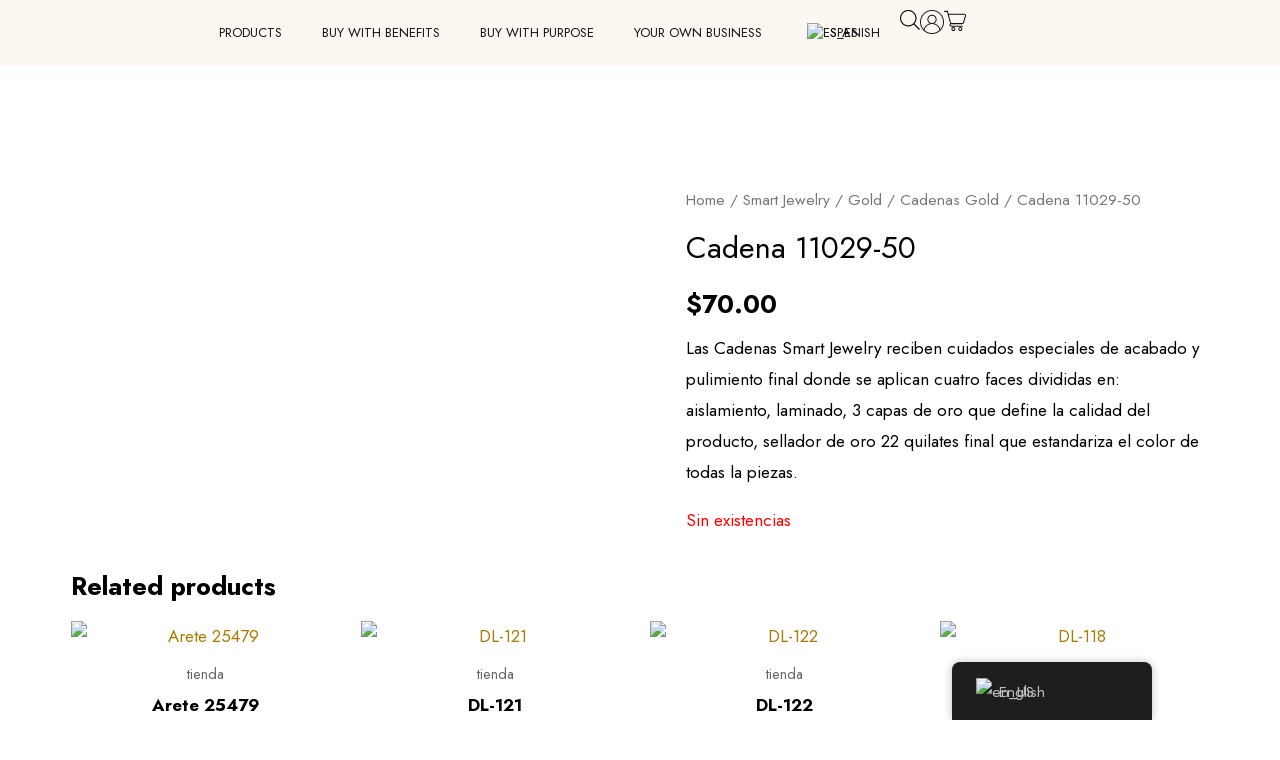

--- FILE ---
content_type: text/html; charset=UTF-8
request_url: https://tienda.sensationbrands.net/producto/producto-17/
body_size: 87945
content:
<!DOCTYPE html>
<html lang="en-US">
<head>
<meta charset="UTF-8">
<meta name="viewport" content="width=device-width, initial-scale=1">
	<link rel="profile" href="https://gmpg.org/xfn/11"> 
	<meta name="robots" content="index, follow, max-image-preview:large, max-snippet:-1, max-video-preview:-1">
	<style>img:is([sizes="auto" i], [sizes^="auto," i]) { contain-intrinsic-size: 3000px 1500px }</style>
	
	<!-- This site is optimized with the Yoast SEO plugin v25.3 - https://yoast.com/wordpress/plugins/seo/ -->
	<title>Cadena 11029-50 - Sensation Brand Store</title>
	<link rel="canonical" href="https://tienda.sensationbrands.net/producto/producto-17/">
	<meta property="og:locale" content="en_US">
	<meta property="og:type" content="article">
	<meta property="og:title" content="Cadena 11029-50 - Sensation Brand Store">
	<meta property="og:description" content="Las Cadenas Smart Jewelry reciben cuidados especiales de acabado y pulimiento final donde se aplican cuatro faces divididas en: aislamiento, laminado, 3 capas de oro que define la calidad del producto, sellador de oro 22 quilates final que estandariza el color de todas la piezas.">
	<meta property="og:url" content="https://tienda.sensationbrands.net/producto/producto-17/">
	<meta property="og:site_name" content="Sensation Brand Store">
	<meta property="article:publisher" content="https://www.facebook.com/sensationbrands">
	<meta property="article:modified_time" content="2023-08-03T00:48:35+00:00">
	<meta property="og:image" content="https://tienda.sensationbrands.net/wp-content/uploads/2023/01/11029205.jpg">
	<meta property="og:image:width" content="500">
	<meta property="og:image:height" content="500">
	<meta property="og:image:type" content="image/jpeg">
	<meta name="twitter:card" content="summary_large_image">
	<meta name="twitter:site" content="@SensationBrands">
	<script type="application/ld+json" class="yoast-schema-graph">{"@context":"https://schema.org","@graph":[{"@type":"WebPage","@id":"https://tienda.sensationbrands.net/producto/producto-17/","url":"https://tienda.sensationbrands.net/producto/producto-17/","name":"Cadena 11029-50 - Sensation Brand Store","isPartOf":{"@id":"https://tienda.sensationbrands.net/#website"},"primaryImageOfPage":{"@id":"https://tienda.sensationbrands.net/producto/producto-17/#primaryimage"},"image":{"@id":"https://tienda.sensationbrands.net/producto/producto-17/#primaryimage"},"thumbnailUrl":"https://tienda.sensationbrands.net/wp-content/uploads/2023/01/11029205.jpg","datePublished":"2023-01-03T21:49:32+00:00","dateModified":"2023-08-03T00:48:35+00:00","breadcrumb":{"@id":"https://tienda.sensationbrands.net/producto/producto-17/#breadcrumb"},"inLanguage":"en-US","potentialAction":[{"@type":"ReadAction","target":["https://tienda.sensationbrands.net/producto/producto-17/"]}]},{"@type":"ImageObject","inLanguage":"en-US","@id":"https://tienda.sensationbrands.net/producto/producto-17/#primaryimage","url":"https://tienda.sensationbrands.net/wp-content/uploads/2023/01/11029205.jpg","contentUrl":"https://tienda.sensationbrands.net/wp-content/uploads/2023/01/11029205.jpg","width":500,"height":500},{"@type":"BreadcrumbList","@id":"https://tienda.sensationbrands.net/producto/producto-17/#breadcrumb","itemListElement":[{"@type":"ListItem","position":1,"name":"Portada","item":"https://tienda.sensationbrands.net/"},{"@type":"ListItem","position":2,"name":"Tienda","item":"https://tienda.sensationbrands.net/tienda/"},{"@type":"ListItem","position":3,"name":"Cadena 11029-50"}]},{"@type":"WebSite","@id":"https://tienda.sensationbrands.net/#website","url":"https://tienda.sensationbrands.net/","name":"Sensation Brands","description":"Discover eco-friendly skincare, natural makeup, and elegant gold and rhodium jewelry in our online store","publisher":{"@id":"https://tienda.sensationbrands.net/#organization"},"potentialAction":[{"@type":"SearchAction","target":{"@type":"EntryPoint","urlTemplate":"https://tienda.sensationbrands.net/?s={search_term_string}"},"query-input":{"@type":"PropertyValueSpecification","valueRequired":true,"valueName":"search_term_string"}}],"inLanguage":"en-US"},{"@type":"Organization","@id":"https://tienda.sensationbrands.net/#organization","name":"Sensation Brand Corporation","url":"https://tienda.sensationbrands.net/","logo":{"@type":"ImageObject","inLanguage":"en-US","@id":"https://tienda.sensationbrands.net/#/schema/logo/image/","url":"https://tienda.sensationbrands.net/wp-content/uploads/2022/09/cropped-LOGO-HORIZONTAL-1.webp","contentUrl":"https://tienda.sensationbrands.net/wp-content/uploads/2022/09/cropped-LOGO-HORIZONTAL-1.webp","width":1026,"height":494,"caption":"Sensation Brand Corporation"},"image":{"@id":"https://tienda.sensationbrands.net/#/schema/logo/image/"},"sameAs":["https://www.facebook.com/sensationbrands","https://x.com/SensationBrands","https://www.instagram.com/sensationbrands/","https://www.tiktok.com/@sensationbrands","https://www.youtube.com/@sensationbrands"]}]}</script>
	<!-- / Yoast SEO plugin. -->


<link rel="dns-prefetch" href="//www.google.com">
<link rel="dns-prefetch" href="//kit.fontawesome.com">
<link rel="dns-prefetch" href="//fonts.googleapis.com">
		<!-- This site uses the Google Analytics by MonsterInsights plugin v9.11.1 - Using Analytics tracking - https://www.monsterinsights.com/ -->
		<!-- Note: MonsterInsights is not currently configured on this site. The site owner needs to authenticate with Google Analytics in the MonsterInsights settings panel. -->
					<!-- No tracking code set -->
				<!-- / Google Analytics by MonsterInsights -->
		<script>
window._wpemojiSettings = {"baseUrl":"https:\/\/s.w.org\/images\/core\/emoji\/16.0.1\/72x72\/","ext":".png","svgUrl":"https:\/\/s.w.org\/images\/core\/emoji\/16.0.1\/svg\/","svgExt":".svg","source":{"concatemoji":"https:\/\/tienda.sensationbrands.net\/wp-includes\/js\/wp-emoji-release.min.js?ver=6.8.3"}};
/*! This file is auto-generated */
!function(s,n){var o,i,e;function c(e){try{var t={supportTests:e,timestamp:(new Date).valueOf()};sessionStorage.setItem(o,JSON.stringify(t))}catch(e){}}function p(e,t,n){e.clearRect(0,0,e.canvas.width,e.canvas.height),e.fillText(t,0,0);var t=new Uint32Array(e.getImageData(0,0,e.canvas.width,e.canvas.height).data),a=(e.clearRect(0,0,e.canvas.width,e.canvas.height),e.fillText(n,0,0),new Uint32Array(e.getImageData(0,0,e.canvas.width,e.canvas.height).data));return t.every(function(e,t){return e===a[t]})}function u(e,t){e.clearRect(0,0,e.canvas.width,e.canvas.height),e.fillText(t,0,0);for(var n=e.getImageData(16,16,1,1),a=0;a<n.data.length;a++)if(0!==n.data[a])return!1;return!0}function f(e,t,n,a){switch(t){case"flag":return n(e,"\ud83c\udff3\ufe0f\u200d\u26a7\ufe0f","\ud83c\udff3\ufe0f\u200b\u26a7\ufe0f")?!1:!n(e,"\ud83c\udde8\ud83c\uddf6","\ud83c\udde8\u200b\ud83c\uddf6")&&!n(e,"\ud83c\udff4\udb40\udc67\udb40\udc62\udb40\udc65\udb40\udc6e\udb40\udc67\udb40\udc7f","\ud83c\udff4\u200b\udb40\udc67\u200b\udb40\udc62\u200b\udb40\udc65\u200b\udb40\udc6e\u200b\udb40\udc67\u200b\udb40\udc7f");case"emoji":return!a(e,"\ud83e\udedf")}return!1}function g(e,t,n,a){var r="undefined"!=typeof WorkerGlobalScope&&self instanceof WorkerGlobalScope?new OffscreenCanvas(300,150):s.createElement("canvas"),o=r.getContext("2d",{willReadFrequently:!0}),i=(o.textBaseline="top",o.font="600 32px Arial",{});return e.forEach(function(e){i[e]=t(o,e,n,a)}),i}function t(e){var t=s.createElement("script");t.src=e,t.defer=!0,s.head.appendChild(t)}"undefined"!=typeof Promise&&(o="wpEmojiSettingsSupports",i=["flag","emoji"],n.supports={everything:!0,everythingExceptFlag:!0},e=new Promise(function(e){s.addEventListener("DOMContentLoaded",e,{once:!0})}),new Promise(function(t){var n=function(){try{var e=JSON.parse(sessionStorage.getItem(o));if("object"==typeof e&&"number"==typeof e.timestamp&&(new Date).valueOf()<e.timestamp+604800&&"object"==typeof e.supportTests)return e.supportTests}catch(e){}return null}();if(!n){if("undefined"!=typeof Worker&&"undefined"!=typeof OffscreenCanvas&&"undefined"!=typeof URL&&URL.createObjectURL&&"undefined"!=typeof Blob)try{var e="postMessage("+g.toString()+"("+[JSON.stringify(i),f.toString(),p.toString(),u.toString()].join(",")+"));",a=new Blob([e],{type:"text/javascript"}),r=new Worker(URL.createObjectURL(a),{name:"wpTestEmojiSupports"});return void(r.onmessage=function(e){c(n=e.data),r.terminate(),t(n)})}catch(e){}c(n=g(i,f,p,u))}t(n)}).then(function(e){for(var t in e)n.supports[t]=e[t],n.supports.everything=n.supports.everything&&n.supports[t],"flag"!==t&&(n.supports.everythingExceptFlag=n.supports.everythingExceptFlag&&n.supports[t]);n.supports.everythingExceptFlag=n.supports.everythingExceptFlag&&!n.supports.flag,n.DOMReady=!1,n.readyCallback=function(){n.DOMReady=!0}}).then(function(){return e}).then(function(){var e;n.supports.everything||(n.readyCallback(),(e=n.source||{}).concatemoji?t(e.concatemoji):e.wpemoji&&e.twemoji&&(t(e.twemoji),t(e.wpemoji)))}))}((window,document),window._wpemojiSettings);
</script>
<link rel="stylesheet" id="wc-authorize-net-cim-credit-card-checkout-block-css" href="https://tienda.sensationbrands.net/wp-content/plugins/woocommerce-gateway-authorize-net-cim/assets/css/blocks/wc-authorize-net-cim-checkout-block.css?ver=3.10.12" media="all">
<link rel="stylesheet" id="wc-authorize-net-cim-echeck-checkout-block-css" href="https://tienda.sensationbrands.net/wp-content/plugins/woocommerce-gateway-authorize-net-cim/assets/css/blocks/wc-authorize-net-cim-checkout-block.css?ver=3.10.12" media="all">
<link rel="stylesheet" id="wooco-blocks-css" href="https://tienda.sensationbrands.net/wp-content/plugins/wpc-composite-products/assets/css/blocks.css?ver=7.6.2" media="all">
<link rel="stylesheet" id="woocommerce-smart-coupons-available-coupons-block-css" href="https://tienda.sensationbrands.net/wp-content/plugins/woocommerce-smart-coupons/blocks/build/style-woocommerce-smart-coupons-available-coupons-block.css?ver=9.40.0" media="all">
<link rel="stylesheet" id="wp-components-css" href="https://tienda.sensationbrands.net/wp-includes/css/dist/components/style.min.css?ver=6.8.3" media="all">
<link rel="stylesheet" id="woocommerce-smart-coupons-send-coupon-form-block-css" href="https://tienda.sensationbrands.net/wp-content/plugins/woocommerce-smart-coupons/blocks/build/style-woocommerce-smart-coupons-send-coupon-form-block.css?ver=9.40.0" media="all">
<link rel="stylesheet" id="woocommerce-smart-coupons-action-tab-frontend-css" href="https://tienda.sensationbrands.net/wp-content/plugins/woocommerce-smart-coupons/blocks/build/style-woocommerce-smart-coupons-action-tab-frontend.css?ver=9.40.0" media="all">
<link rel="stylesheet" id="astra-theme-css-css" href="https://tienda.sensationbrands.net/wp-content/themes/astra/assets/css/minified/main.min.css?ver=4.11.3" media="all">
<style id="astra-theme-css-inline-css">
:root{--ast-post-nav-space:0;--ast-container-default-xlg-padding:3em;--ast-container-default-lg-padding:3em;--ast-container-default-slg-padding:2em;--ast-container-default-md-padding:3em;--ast-container-default-sm-padding:3em;--ast-container-default-xs-padding:2.4em;--ast-container-default-xxs-padding:1.8em;--ast-code-block-background:#EEEEEE;--ast-comment-inputs-background:#FAFAFA;--ast-normal-container-width:1500px;--ast-narrow-container-width:750px;--ast-blog-title-font-weight:normal;--ast-blog-meta-weight:inherit;--ast-global-color-primary:var(--ast-global-color-5);--ast-global-color-secondary:var(--ast-global-color-4);--ast-global-color-alternate-background:var(--ast-global-color-7);--ast-global-color-subtle-background:var(--ast-global-color-6);--ast-bg-style-guide:#F8FAFC;--ast-shadow-style-guide:0px 0px 4px 0 #00000057;--ast-global-dark-bg-style:#fff;--ast-global-dark-lfs:#fbfbfb;--ast-widget-bg-color:#fafafa;--ast-wc-container-head-bg-color:#fbfbfb;--ast-title-layout-bg:#eeeeee;--ast-search-border-color:#e7e7e7;--ast-lifter-hover-bg:#e6e6e6;--ast-gallery-block-color:#000;--srfm-color-input-label:var(--ast-global-color-2);}html{font-size:106.25%;}a{color:var(--ast-global-color-0);}a:hover,a:focus{color:var(--ast-global-color-1);}body,button,input,select,textarea,.ast-button,.ast-custom-button{font-family:'Jost',sans-serif;font-weight:400;font-size:17px;font-size:1rem;}blockquote{color:var(--ast-global-color-2);}h1,.entry-content h1,h2,.entry-content h2,h3,.entry-content h3,h4,.entry-content h4,h5,.entry-content h5,h6,.entry-content h6,.site-title,.site-title a{font-family:'Jost',sans-serif;font-weight:700;}.ast-site-identity .site-title a{color:var(--ast-global-color-2);}.site-title{font-size:35px;font-size:2.0588235294118rem;display:none;}header .custom-logo-link img{max-width:191px;width:191px;}.astra-logo-svg{width:191px;}.site-header .site-description{font-size:15px;font-size:0.88235294117647rem;display:none;}.entry-title{font-size:30px;font-size:1.7647058823529rem;}.archive .ast-article-post .ast-article-inner,.blog .ast-article-post .ast-article-inner,.archive .ast-article-post .ast-article-inner:hover,.blog .ast-article-post .ast-article-inner:hover{overflow:hidden;}h1,.entry-content h1{font-size:48px;font-size:2.8235294117647rem;font-weight:400;font-family:'Jost',sans-serif;line-height:1.4em;}h2,.entry-content h2{font-size:40px;font-size:2.3529411764706rem;font-weight:700;font-family:'Jost',sans-serif;line-height:1.3em;}h3,.entry-content h3{font-size:32px;font-size:1.8823529411765rem;font-weight:700;font-family:'Jost',sans-serif;line-height:1.3em;}h4,.entry-content h4{font-size:24px;font-size:1.4117647058824rem;line-height:1.2em;font-weight:400;font-family:'Jost',sans-serif;}h5,.entry-content h5{font-size:20px;font-size:1.1764705882353rem;line-height:1.2em;font-weight:700;font-family:'Jost',sans-serif;}h6,.entry-content h6{font-size:17px;font-size:1rem;line-height:1.25em;font-weight:700;font-family:'Jost',sans-serif;}::selection{background-color:var(--ast-global-color-0);color:#ffffff;}body,h1,.entry-title a,.entry-content h1,h2,.entry-content h2,h3,.entry-content h3,h4,.entry-content h4,h5,.entry-content h5,h6,.entry-content h6{color:var(--ast-global-color-2);}.tagcloud a:hover,.tagcloud a:focus,.tagcloud a.current-item{color:#ffffff;border-color:var(--ast-global-color-0);background-color:var(--ast-global-color-0);}input:focus,input[type="text"]:focus,input[type="email"]:focus,input[type="url"]:focus,input[type="password"]:focus,input[type="reset"]:focus,input[type="search"]:focus,textarea:focus{border-color:var(--ast-global-color-0);}input[type="radio"]:checked,input[type=reset],input[type="checkbox"]:checked,input[type="checkbox"]:hover:checked,input[type="checkbox"]:focus:checked,input[type=range]::-webkit-slider-thumb{border-color:var(--ast-global-color-0);background-color:var(--ast-global-color-0);box-shadow:none;}.site-footer a:hover + .post-count,.site-footer a:focus + .post-count{background:var(--ast-global-color-0);border-color:var(--ast-global-color-0);}.single .nav-links .nav-previous,.single .nav-links .nav-next{color:var(--ast-global-color-0);}.entry-meta,.entry-meta *{line-height:1.45;color:var(--ast-global-color-0);}.entry-meta a:not(.ast-button):hover,.entry-meta a:not(.ast-button):hover *,.entry-meta a:not(.ast-button):focus,.entry-meta a:not(.ast-button):focus *,.page-links > .page-link,.page-links .page-link:hover,.post-navigation a:hover{color:var(--ast-global-color-1);}#cat option,.secondary .calendar_wrap thead a,.secondary .calendar_wrap thead a:visited{color:var(--ast-global-color-0);}.secondary .calendar_wrap #today,.ast-progress-val span{background:var(--ast-global-color-0);}.secondary a:hover + .post-count,.secondary a:focus + .post-count{background:var(--ast-global-color-0);border-color:var(--ast-global-color-0);}.calendar_wrap #today > a{color:#ffffff;}.page-links .page-link,.single .post-navigation a{color:var(--ast-global-color-0);}.ast-search-menu-icon .search-form button.search-submit{padding:0 4px;}.ast-search-menu-icon form.search-form{padding-right:0;}.ast-search-menu-icon.slide-search input.search-field{width:0;}.ast-header-search .ast-search-menu-icon.ast-dropdown-active .search-form,.ast-header-search .ast-search-menu-icon.ast-dropdown-active .search-field:focus{transition:all 0.2s;}.search-form input.search-field:focus{outline:none;}.ast-archive-title{color:var(--ast-global-color-2);}.widget-title,.widget .wp-block-heading{font-size:24px;font-size:1.4117647058824rem;color:var(--ast-global-color-2);}.ast-single-post .entry-content a,.ast-comment-content a:not(.ast-comment-edit-reply-wrap a),.woocommerce-js .woocommerce-product-details__short-description a{text-decoration:underline;}.ast-single-post .wp-block-button .wp-block-button__link,.ast-single-post .elementor-widget-button .elementor-button,.ast-single-post .entry-content .uagb-tab a,.ast-single-post .entry-content .uagb-ifb-cta a,.ast-single-post .entry-content .wp-block-uagb-buttons a,.ast-single-post .entry-content .uabb-module-content a,.ast-single-post .entry-content .uagb-post-grid a,.ast-single-post .entry-content .uagb-timeline a,.ast-single-post .entry-content .uagb-toc__wrap a,.ast-single-post .entry-content .uagb-taxomony-box a,.ast-single-post .entry-content .woocommerce a,.entry-content .wp-block-latest-posts > li > a,.ast-single-post .entry-content .wp-block-file__button,a.ast-post-filter-single,.ast-single-post .wp-block-buttons .wp-block-button.is-style-outline .wp-block-button__link,.ast-single-post .ast-comment-content .comment-reply-link,.ast-single-post .ast-comment-content .comment-edit-link,.entry-content [CLASS*="wc-block"] .wc-block-components-button,.entry-content [CLASS*="wc-block"] .wc-block-components-totals-coupon-link,.entry-content [CLASS*="wc-block"] .wc-block-components-product-name{text-decoration:none;}.ast-search-menu-icon.slide-search a:focus-visible:focus-visible,.astra-search-icon:focus-visible,#close:focus-visible,a:focus-visible,.ast-menu-toggle:focus-visible,.site .skip-link:focus-visible,.wp-block-loginout input:focus-visible,.wp-block-search.wp-block-search__button-inside .wp-block-search__inside-wrapper,.ast-header-navigation-arrow:focus-visible,.woocommerce .wc-proceed-to-checkout > .checkout-button:focus-visible,.woocommerce .woocommerce-MyAccount-navigation ul li a:focus-visible,.ast-orders-table__row .ast-orders-table__cell:focus-visible,.woocommerce .woocommerce-order-details .order-again > .button:focus-visible,.woocommerce .woocommerce-message a.button.wc-forward:focus-visible,.woocommerce #minus_qty:focus-visible,.woocommerce #plus_qty:focus-visible,a#ast-apply-coupon:focus-visible,.woocommerce .woocommerce-info a:focus-visible,.woocommerce .astra-shop-summary-wrap a:focus-visible,.woocommerce a.wc-forward:focus-visible,#ast-apply-coupon:focus-visible,.woocommerce-js .woocommerce-mini-cart-item a.remove:focus-visible,#close:focus-visible,.button.search-submit:focus-visible,#search_submit:focus,.normal-search:focus-visible,.ast-header-account-wrap:focus-visible,.woocommerce .ast-on-card-button.ast-quick-view-trigger:focus{outline-style:dotted;outline-color:inherit;outline-width:thin;}input:focus,input[type="text"]:focus,input[type="email"]:focus,input[type="url"]:focus,input[type="password"]:focus,input[type="reset"]:focus,input[type="search"]:focus,input[type="number"]:focus,textarea:focus,.wp-block-search__input:focus,[data-section="section-header-mobile-trigger"] .ast-button-wrap .ast-mobile-menu-trigger-minimal:focus,.ast-mobile-popup-drawer.active .menu-toggle-close:focus,.woocommerce-ordering select.orderby:focus,#ast-scroll-top:focus,#coupon_code:focus,.woocommerce-page #comment:focus,.woocommerce #reviews #respond input#submit:focus,.woocommerce a.add_to_cart_button:focus,.woocommerce .button.single_add_to_cart_button:focus,.woocommerce .woocommerce-cart-form button:focus,.woocommerce .woocommerce-cart-form__cart-item .quantity .qty:focus,.woocommerce .woocommerce-billing-fields .woocommerce-billing-fields__field-wrapper .woocommerce-input-wrapper > .input-text:focus,.woocommerce #order_comments:focus,.woocommerce #place_order:focus,.woocommerce .woocommerce-address-fields .woocommerce-address-fields__field-wrapper .woocommerce-input-wrapper > .input-text:focus,.woocommerce .woocommerce-MyAccount-content form button:focus,.woocommerce .woocommerce-MyAccount-content .woocommerce-EditAccountForm .woocommerce-form-row .woocommerce-Input.input-text:focus,.woocommerce .ast-woocommerce-container .woocommerce-pagination ul.page-numbers li a:focus,body #content .woocommerce form .form-row .select2-container--default .select2-selection--single:focus,#ast-coupon-code:focus,.woocommerce.woocommerce-js .quantity input[type=number]:focus,.woocommerce-js .woocommerce-mini-cart-item .quantity input[type=number]:focus,.woocommerce p#ast-coupon-trigger:focus{border-style:dotted;border-color:inherit;border-width:thin;}input{outline:none;}.woocommerce-js input[type=text]:focus,.woocommerce-js input[type=email]:focus,.woocommerce-js textarea:focus,input[type=number]:focus,.comments-area textarea#comment:focus,.comments-area textarea#comment:active,.comments-area .ast-comment-formwrap input[type="text"]:focus,.comments-area .ast-comment-formwrap input[type="text"]:active{outline-style:unset;outline-color:inherit;outline-width:thin;}.site-logo-img img{ transition:all 0.2s linear;}body .ast-oembed-container *{position:absolute;top:0;width:100%;height:100%;left:0;}body .wp-block-embed-pocket-casts .ast-oembed-container *{position:unset;}.ast-single-post-featured-section + article {margin-top: 2em;}.site-content .ast-single-post-featured-section img {width: 100%;overflow: hidden;object-fit: cover;}.site > .ast-single-related-posts-container {margin-top: 0;}@media (min-width: 922px) {.ast-desktop .ast-container--narrow {max-width: var(--ast-narrow-container-width);margin: 0 auto;}}@media (max-width:921.9px){#ast-desktop-header{display:none;}}@media (min-width:922px){#ast-mobile-header{display:none;}}.ast-site-header-cart .cart-container,.ast-edd-site-header-cart .ast-edd-cart-container {transition: all 0.2s linear;}.ast-site-header-cart .ast-woo-header-cart-info-wrap,.ast-edd-site-header-cart .ast-edd-header-cart-info-wrap {padding: 0 6px 0 2px;font-weight: 600;line-height: 2.7;display: inline-block;}.ast-site-header-cart i.astra-icon {font-size: 20px;font-size: 1.3em;font-style: normal;font-weight: normal;position: relative;padding: 0 2px;}.ast-site-header-cart i.astra-icon.no-cart-total:after,.ast-header-break-point.ast-header-custom-item-outside .ast-edd-header-cart-info-wrap,.ast-header-break-point.ast-header-custom-item-outside .ast-woo-header-cart-info-wrap {display: none;}.ast-site-header-cart.ast-menu-cart-fill i.astra-icon,.ast-edd-site-header-cart.ast-edd-menu-cart-fill span.astra-icon {font-size: 1.1em;}.astra-cart-drawer {position: fixed;display: block;visibility: hidden;overflow: auto;-webkit-overflow-scrolling: touch;z-index: 10000;background-color: var(--ast-global-color-primary,var(--ast-global-color-5));transform: translate3d(0,0,0);opacity: 0;will-change: transform;transition: 0.25s ease;}.woocommerce-mini-cart {position: relative;}.woocommerce-mini-cart::before {content: "";transition: .3s;}.woocommerce-mini-cart.ajax-mini-cart-qty-loading::before {position: absolute;top: 0;left: 0;right: 0;width: 100%;height: 100%;z-index: 5;background-color: var(--ast-global-color-primary,var(--ast-global-color-5));opacity: .5;}.astra-cart-drawer {width: 460px;height: 100%;left: 100%;top: 0px;opacity: 1;transform: translate3d(0%,0,0);}.astra-cart-drawer .astra-cart-drawer-header {position: absolute;width: 100%;text-align: left;text-transform: inherit;font-weight: 500;border-bottom: 1px solid var(--ast-border-color);padding: 1.34em;line-height: 1;z-index: 1;max-height: 3.5em;}.astra-cart-drawer .astra-cart-drawer-header .astra-cart-drawer-title {color: var(--ast-global-color-2);}.astra-cart-drawer .astra-cart-drawer-close .ast-close-svg {width: 22px;height: 22px;}.astra-cart-drawer .astra-cart-drawer-content,.astra-cart-drawer .astra-cart-drawer-content .widget_shopping_cart,.astra-cart-drawer .astra-cart-drawer-content .widget_shopping_cart_content {height: 100%;}.astra-cart-drawer .astra-cart-drawer-content {padding-top: 3.5em;}.astra-cart-drawer .ast-mini-cart-price-wrap .multiply-symbol{padding: 0 0.5em;}.astra-cart-drawer .astra-cart-drawer-content .woocommerce-mini-cart-item .ast-mini-cart-price-wrap {float: right;margin-top: 0.5em;max-width: 50%;}.astra-cart-drawer .astra-cart-drawer-content .woocommerce-mini-cart-item .variation {margin-top: 0.5em;margin-bottom: 0.5em;}.astra-cart-drawer .astra-cart-drawer-content .woocommerce-mini-cart-item .variation dt {font-weight: 500;}.astra-cart-drawer .astra-cart-drawer-content .widget_shopping_cart_content {display: flex;flex-direction: column;overflow: hidden;}.astra-cart-drawer .astra-cart-drawer-content .widget_shopping_cart_content ul li {min-height: 60px;}.woocommerce-js .astra-cart-drawer .astra-cart-drawer-content .woocommerce-mini-cart__total {display: flex;justify-content: space-between;padding: 0.7em 1.34em;margin-bottom: 0;}.woocommerce-js .astra-cart-drawer .astra-cart-drawer-content .woocommerce-mini-cart__total strong,.woocommerce-js .astra-cart-drawer .astra-cart-drawer-content .woocommerce-mini-cart__total .amount {width: 50%;}.astra-cart-drawer .astra-cart-drawer-content .woocommerce-mini-cart {padding: 1.3em;flex: 1;overflow: auto;}.astra-cart-drawer .astra-cart-drawer-content .woocommerce-mini-cart a.remove {width: 20px;height: 20px;line-height: 16px;}.astra-cart-drawer .astra-cart-drawer-content .woocommerce-mini-cart__total {padding: 1em 1.5em;margin: 0;text-align: center;}.astra-cart-drawer .astra-cart-drawer-content .woocommerce-mini-cart__buttons {padding: 1.34em;text-align: center;margin-bottom: 0;}.astra-cart-drawer .astra-cart-drawer-content .woocommerce-mini-cart__buttons .button.checkout {margin-right: 0;}.astra-cart-drawer .astra-cart-drawer-content .woocommerce-mini-cart__buttons a{width: 100%;}.woocommerce-js .astra-cart-drawer .astra-cart-drawer-content .woocommerce-mini-cart__buttons a:nth-last-child(1) {margin-bottom: 0;}.astra-cart-drawer .astra-cart-drawer-content .edd-cart-item {padding: .5em 2.6em .5em 1.5em;}.astra-cart-drawer .astra-cart-drawer-content .edd-cart-item .edd-remove-from-cart::after {width: 20px;height: 20px;line-height: 16px;}.astra-cart-drawer .astra-cart-drawer-content .edd-cart-number-of-items {padding: 1em 1.5em 1em 1.5em;margin-bottom: 0;text-align: center;}.astra-cart-drawer .astra-cart-drawer-content .edd_total {padding: .5em 1.5em;margin: 0;text-align: center;}.astra-cart-drawer .astra-cart-drawer-content .cart_item.edd_checkout {padding: 1em 1.5em 0;text-align: center;margin-top: 0;}.astra-cart-drawer .widget_shopping_cart_content > .woocommerce-mini-cart__empty-message {display: none;}.astra-cart-drawer .woocommerce-mini-cart__empty-message,.astra-cart-drawer .cart_item.empty {text-align: center;margin-top: 10px;}body.admin-bar .astra-cart-drawer {padding-top: 32px;}@media (max-width: 782px) {body.admin-bar .astra-cart-drawer {padding-top: 46px;}}.ast-mobile-cart-active body.ast-hfb-header {overflow: hidden;}.ast-mobile-cart-active .astra-mobile-cart-overlay {opacity: 1;cursor: pointer;visibility: visible;z-index: 999;}.ast-mini-cart-empty-wrap {display: flex;flex-wrap: wrap;height: 100%;align-items: flex-end;}.ast-mini-cart-empty-wrap > * {width: 100%;}.astra-cart-drawer-content .ast-mini-cart-empty {height: 100%;display: flex;flex-direction: column;justify-content: space-between;text-align: center;}.astra-cart-drawer-content .ast-mini-cart-empty .ast-mini-cart-message {display: flex;align-items: center;justify-content: center;height: 100%;padding: 1.34em;}@media (min-width: 546px) {.astra-cart-drawer .astra-cart-drawer-content.ast-large-view .woocommerce-mini-cart__buttons {display: flex;}.woocommerce-js .astra-cart-drawer .astra-cart-drawer-content.ast-large-view .woocommerce-mini-cart__buttons a,.woocommerce-js .astra-cart-drawer .astra-cart-drawer-content.ast-large-view .woocommerce-mini-cart__buttons a.checkout {margin-top: 0;margin-bottom: 0;}}.ast-site-header-cart .cart-container:focus-visible {display: inline-block;}.ast-site-header-cart i.astra-icon:after {content: attr(data-cart-total);position: absolute;font-family: 'Jost',sans-serif;font-style: normal;top: -10px;right: -12px;font-weight: bold;box-shadow: 1px 1px 3px 0px rgba(0,0,0,0.3);font-size: 11px;padding-left: 0px;padding-right: 2px;line-height: 17px;letter-spacing: -.5px;height: 18px;min-width: 18px;border-radius: 99px;text-align: center;z-index: 3;}li.woocommerce-custom-menu-item .ast-site-header-cart i.astra-icon:after,li.edd-custom-menu-item .ast-edd-site-header-cart span.astra-icon:after {padding-left: 2px;}.astra-cart-drawer .astra-cart-drawer-close {position: absolute;top: 0.5em;right: 0;border: none;margin: 0;padding: .6em 1em .4em;color: var(--ast-global-color-2);background-color: transparent;}.astra-mobile-cart-overlay {background-color: rgba(0,0,0,0.4);position: fixed;top: 0;right: 0;bottom: 0;left: 0;visibility: hidden;opacity: 0;transition: opacity 0.2s ease-in-out;}.astra-cart-drawer .astra-cart-drawer-content .edd-cart-item .edd-remove-from-cart {right: 1.2em;}.ast-header-break-point.ast-woocommerce-cart-menu.ast-hfb-header .ast-cart-menu-wrap,.ast-header-break-point.ast-hfb-header .ast-cart-menu-wrap,.ast-header-break-point .ast-edd-site-header-cart-wrap .ast-edd-cart-menu-wrap {width: auto;height: 2em;font-size: 1.4em;line-height: 2;vertical-align: middle;text-align: right;}.woocommerce-js .astra-cart-drawer .astra-cart-drawer-content .woocommerce-mini-cart__buttons .button:not(.checkout):not(.ast-continue-shopping) {margin-right: 10px;}.woocommerce-js .astra-cart-drawer .astra-cart-drawer-content .woocommerce-mini-cart__buttons .button:not(.checkout):not(.ast-continue-shopping),.ast-site-header-cart .widget_shopping_cart .buttons .button:not(.checkout),.ast-site-header-cart .ast-site-header-cart-data .ast-mini-cart-empty .woocommerce-mini-cart__buttons a.button {background-color: transparent;border-style: solid;border-width: 1px;border-color: var(--ast-global-color-2);color: var(--ast-global-color-2);}.woocommerce-js .astra-cart-drawer .astra-cart-drawer-content .woocommerce-mini-cart__buttons .button:not(.checkout):not(.ast-continue-shopping):hover,.ast-site-header-cart .widget_shopping_cart .buttons .button:not(.checkout):hover {border-color: var(--ast-global-color-0);color: var(--ast-global-color-0);}.woocommerce-js .astra-cart-drawer .astra-cart-drawer-content .woocommerce-mini-cart__buttons a.checkout {margin-left: 0;margin-top: 10px;border-style: solid;border-width: 2px;border-color: var(--ast-global-color-2);}.woocommerce-js .astra-cart-drawer .astra-cart-drawer-content .woocommerce-mini-cart__buttons a.checkout:hover {border-color: var(--ast-global-color-0);}.woocommerce-js .astra-cart-drawer .astra-cart-drawer-content .woocommerce-mini-cart__total strong{padding-right: .5em;text-align: left;font-weight: 500;}.woocommerce-js .astra-cart-drawer .astra-cart-drawer-content .woocommerce-mini-cart__total .amount{text-align: right;}.astra-cart-drawer.active {transform: translate3d(-100%,0,0);visibility: visible;}.ast-site-header-cart.ast-menu-cart-outline .ast-cart-menu-wrap,.ast-site-header-cart.ast-menu-cart-fill .ast-cart-menu-wrap,.ast-edd-site-header-cart.ast-edd-menu-cart-outline .ast-edd-cart-menu-wrap,.ast-edd-site-header-cart.ast-edd-menu-cart-fill .ast-edd-cart-menu-wrap {line-height: 1.8;}@media (max-width:921px){.astra-cart-drawer.active{width:80%;}}@media (max-width:544px){.astra-cart-drawer.active{width:100%;}}@media( max-width: 420px ) {.single .nav-links .nav-previous,.single .nav-links .nav-next {width: 100%;text-align: center;}}.wp-block-buttons.aligncenter{justify-content:center;}@media (max-width:921px){.ast-theme-transparent-header #primary,.ast-theme-transparent-header #secondary{padding:0;}}@media (max-width:921px){.ast-plain-container.ast-no-sidebar #primary{padding:0;}}.ast-plain-container.ast-no-sidebar #primary{margin-top:0;margin-bottom:0;}@media (min-width:1200px){.ast-plain-container.ast-no-sidebar #primary{margin-top:60px;margin-bottom:60px;}}.wp-block-button.is-style-outline .wp-block-button__link{border-color:var(--ast-global-color-2);border-top-width:1px;border-right-width:1px;border-bottom-width:1px;border-left-width:1px;}div.wp-block-button.is-style-outline > .wp-block-button__link:not(.has-text-color),div.wp-block-button.wp-block-button__link.is-style-outline:not(.has-text-color){color:var(--ast-global-color-2);}.wp-block-button.is-style-outline .wp-block-button__link:hover,.wp-block-buttons .wp-block-button.is-style-outline .wp-block-button__link:focus,.wp-block-buttons .wp-block-button.is-style-outline > .wp-block-button__link:not(.has-text-color):hover,.wp-block-buttons .wp-block-button.wp-block-button__link.is-style-outline:not(.has-text-color):hover{color:var(--ast-global-color-5);background-color:var(--ast-global-color-0);border-color:var(--ast-global-color-0);}.post-page-numbers.current .page-link,.ast-pagination .page-numbers.current{color:#ffffff;border-color:var(--ast-global-color-0);background-color:var(--ast-global-color-0);}.wp-block-button.is-style-outline .wp-block-button__link{border-top-width:1px;border-right-width:1px;border-bottom-width:1px;border-left-width:1px;}.wp-block-button.is-style-outline .wp-block-button__link.wp-element-button,.ast-outline-button{border-color:var(--ast-global-color-0);font-family:'Montserrat',sans-serif;font-weight:500;line-height:1em;border-top-left-radius:3px;border-top-right-radius:3px;border-bottom-right-radius:3px;border-bottom-left-radius:3px;}.wp-block-buttons .wp-block-button.is-style-outline > .wp-block-button__link:not(.has-text-color),.wp-block-buttons .wp-block-button.wp-block-button__link.is-style-outline:not(.has-text-color),.ast-outline-button{color:var(--ast-global-color-2);}.wp-block-button.is-style-outline .wp-block-button__link:hover,.wp-block-buttons .wp-block-button.is-style-outline .wp-block-button__link:focus,.wp-block-buttons .wp-block-button.is-style-outline > .wp-block-button__link:not(.has-text-color):hover,.wp-block-buttons .wp-block-button.wp-block-button__link.is-style-outline:not(.has-text-color):hover,.ast-outline-button:hover,.ast-outline-button:focus,.wp-block-uagb-buttons-child .uagb-buttons-repeater.ast-outline-button:hover,.wp-block-uagb-buttons-child .uagb-buttons-repeater.ast-outline-button:focus{color:var(--ast-global-color-5);background-color:rgba(0,0,0,0);border-color:var(--ast-global-color-2);}.wp-block-button .wp-block-button__link.wp-element-button.is-style-outline:not(.has-background),.wp-block-button.is-style-outline>.wp-block-button__link.wp-element-button:not(.has-background),.ast-outline-button{background-color:var(--ast-global-color-0);}.entry-content[data-ast-blocks-layout] > figure{margin-bottom:1em;}h1.widget-title{font-weight:400;}h2.widget-title{font-weight:700;}h3.widget-title{font-weight:700;}.elementor-widget-container .elementor-loop-container .e-loop-item[data-elementor-type="loop-item"]{width:100%;} .ast-desktop .review-count{margin-left:-40px;margin-right:auto;}#page{display:flex;flex-direction:column;min-height:100vh;}.ast-404-layout-1 h1.page-title{color:var(--ast-global-color-2);}.single .post-navigation a{line-height:1em;height:inherit;}.error-404 .page-sub-title{font-size:1.5rem;font-weight:inherit;}.search .site-content .content-area .search-form{margin-bottom:0;}#page .site-content{flex-grow:1;}.widget{margin-bottom:1.25em;}#secondary li{line-height:1.5em;}#secondary .wp-block-group h2{margin-bottom:0.7em;}#secondary h2{font-size:1.7rem;}.ast-separate-container .ast-article-post,.ast-separate-container .ast-article-single,.ast-separate-container .comment-respond{padding:3em;}.ast-separate-container .ast-article-single .ast-article-single{padding:0;}.ast-article-single .wp-block-post-template-is-layout-grid{padding-left:0;}.ast-separate-container .comments-title,.ast-narrow-container .comments-title{padding:1.5em 2em;}.ast-page-builder-template .comment-form-textarea,.ast-comment-formwrap .ast-grid-common-col{padding:0;}.ast-comment-formwrap{padding:0;display:inline-flex;column-gap:20px;width:100%;margin-left:0;margin-right:0;}.comments-area textarea#comment:focus,.comments-area textarea#comment:active,.comments-area .ast-comment-formwrap input[type="text"]:focus,.comments-area .ast-comment-formwrap input[type="text"]:active {box-shadow:none;outline:none;}.archive.ast-page-builder-template .entry-header{margin-top:2em;}.ast-page-builder-template .ast-comment-formwrap{width:100%;}.entry-title{margin-bottom:0.5em;}.ast-archive-description p{font-size:inherit;font-weight:inherit;line-height:inherit;}.ast-separate-container .ast-comment-list li.depth-1,.hentry{margin-bottom:2em;}@media (min-width:921px){.ast-left-sidebar.ast-page-builder-template #secondary,.archive.ast-right-sidebar.ast-page-builder-template .site-main{padding-left:20px;padding-right:20px;}}@media (max-width:544px){.ast-comment-formwrap.ast-row{column-gap:10px;display:inline-block;}#ast-commentform .ast-grid-common-col{position:relative;width:100%;}}@media (min-width:1201px){.ast-separate-container .ast-article-post,.ast-separate-container .ast-article-single,.ast-separate-container .ast-author-box,.ast-separate-container .ast-404-layout-1,.ast-separate-container .no-results{padding:3em;}}@media (max-width:921px){.ast-separate-container #primary,.ast-separate-container #secondary{padding:1.5em 0;}#primary,#secondary{padding:1.5em 0;margin:0;}.ast-left-sidebar #content > .ast-container{display:flex;flex-direction:column-reverse;width:100%;}}@media (min-width:922px){.ast-separate-container.ast-right-sidebar #primary,.ast-separate-container.ast-left-sidebar #primary{border:0;}.search-no-results.ast-separate-container #primary{margin-bottom:4em;}}.wp-block-button .wp-block-button__link{color:var(--ast-global-color-2);}.wp-block-button .wp-block-button__link:hover,.wp-block-button .wp-block-button__link:focus{color:var(--ast-global-color-5);background-color:var(--ast-global-color-0);border-color:var(--ast-global-color-0);}.elementor-widget-heading h1.elementor-heading-title{line-height:1.4em;}.elementor-widget-heading h2.elementor-heading-title{line-height:1.3em;}.elementor-widget-heading h3.elementor-heading-title{line-height:1.3em;}.elementor-widget-heading h4.elementor-heading-title{line-height:1.2em;}.elementor-widget-heading h5.elementor-heading-title{line-height:1.2em;}.elementor-widget-heading h6.elementor-heading-title{line-height:1.25em;}.wp-block-button .wp-block-button__link,.wp-block-search .wp-block-search__button,body .wp-block-file .wp-block-file__button{border-style:solid;border-top-width:1px;border-right-width:1px;border-left-width:1px;border-bottom-width:1px;border-color:var(--ast-global-color-2);background-color:transparent;color:var(--ast-global-color-2);font-family:'Jost',sans-serif;font-weight:400;line-height:1em;border-top-left-radius:3px;border-top-right-radius:3px;border-bottom-right-radius:3px;border-bottom-left-radius:3px;padding-top:10px;padding-right:20px;padding-bottom:10px;padding-left:20px;}.menu-toggle,button,.ast-button,.ast-custom-button,.button,input#submit,input[type="button"],input[type="submit"],input[type="reset"],form[CLASS*="wp-block-search__"].wp-block-search .wp-block-search__inside-wrapper .wp-block-search__button,body .wp-block-file .wp-block-file__button,.search .search-submit{border-style:solid;border-top-width:1px;border-right-width:1px;border-left-width:1px;border-bottom-width:1px;color:var(--ast-global-color-2);border-color:var(--ast-global-color-2);background-color:transparent;padding-top:10px;padding-right:20px;padding-bottom:10px;padding-left:20px;font-family:'Jost',sans-serif;font-weight:400;line-height:1em;border-top-left-radius:3px;border-top-right-radius:3px;border-bottom-right-radius:3px;border-bottom-left-radius:3px;}button:focus,.menu-toggle:hover,button:hover,.ast-button:hover,.ast-custom-button:hover .button:hover,.ast-custom-button:hover ,input[type=reset]:hover,input[type=reset]:focus,input#submit:hover,input#submit:focus,input[type="button"]:hover,input[type="button"]:focus,input[type="submit"]:hover,input[type="submit"]:focus,form[CLASS*="wp-block-search__"].wp-block-search .wp-block-search__inside-wrapper .wp-block-search__button:hover,form[CLASS*="wp-block-search__"].wp-block-search .wp-block-search__inside-wrapper .wp-block-search__button:focus,body .wp-block-file .wp-block-file__button:hover,body .wp-block-file .wp-block-file__button:focus{color:var(--ast-global-color-5);background-color:var(--ast-global-color-0);border-color:var(--ast-global-color-0);}form[CLASS*="wp-block-search__"].wp-block-search .wp-block-search__inside-wrapper .wp-block-search__button.has-icon{padding-top:calc(10px - 3px);padding-right:calc(20px - 3px);padding-bottom:calc(10px - 3px);padding-left:calc(20px - 3px);}@media (max-width:921px){.ast-mobile-header-stack .main-header-bar .ast-search-menu-icon{display:inline-block;}.ast-header-break-point.ast-header-custom-item-outside .ast-mobile-header-stack .main-header-bar .ast-search-icon{margin:0;}.ast-comment-avatar-wrap img{max-width:2.5em;}.ast-comment-meta{padding:0 1.8888em 1.3333em;}.ast-separate-container .ast-comment-list li.depth-1{padding:1.5em 2.14em;}.ast-separate-container .comment-respond{padding:2em 2.14em;}}@media (min-width:544px){.ast-container{max-width:100%;}}@media (max-width:544px){.ast-separate-container .ast-article-post,.ast-separate-container .ast-article-single,.ast-separate-container .comments-title,.ast-separate-container .ast-archive-description{padding:1.5em 1em;}.ast-separate-container #content .ast-container{padding-left:0.54em;padding-right:0.54em;}.ast-separate-container .ast-comment-list .bypostauthor{padding:.5em;}.ast-search-menu-icon.ast-dropdown-active .search-field{width:170px;}}@media (max-width:921px){.ast-header-break-point .ast-search-menu-icon.slide-search .search-form{right:0;}.ast-header-break-point .ast-mobile-header-stack .ast-search-menu-icon.slide-search .search-form{right:-1em;}} #ast-mobile-header .ast-site-header-cart-li a{pointer-events:none;}.ast-separate-container{background-color:var(--ast-global-color-5);background-image:none;}@media (max-width:921px){.widget-title{font-size:24px;font-size:1.4117647058824rem;}body,button,input,select,textarea,.ast-button,.ast-custom-button{font-size:17px;font-size:1rem;}#secondary,#secondary button,#secondary input,#secondary select,#secondary textarea{font-size:17px;font-size:1rem;}.site-title{display:none;}.site-header .site-description{display:none;}h1,.entry-content h1{font-size:36px;}h2,.entry-content h2{font-size:30px;}h3,.entry-content h3{font-size:25px;}h4,.entry-content h4{font-size:20px;font-size:1.1764705882353rem;}h5,.entry-content h5{font-size:17px;font-size:1rem;}h6,.entry-content h6{font-size:15px;font-size:0.88235294117647rem;}.astra-logo-svg{width:209px;}header .custom-logo-link img,.ast-header-break-point .site-logo-img .custom-mobile-logo-link img{max-width:209px;width:209px;}}@media (max-width:544px){.widget-title{font-size:24px;font-size:1.4117647058824rem;}body,button,input,select,textarea,.ast-button,.ast-custom-button{font-size:17px;font-size:1rem;}#secondary,#secondary button,#secondary input,#secondary select,#secondary textarea{font-size:17px;font-size:1rem;}.site-title{display:none;}.site-header .site-description{display:none;}h1,.entry-content h1{font-size:32px;}h2,.entry-content h2{font-size:26px;}h3,.entry-content h3{font-size:22px;}h4,.entry-content h4{font-size:18px;font-size:1.0588235294118rem;}h5,.entry-content h5{font-size:15px;font-size:0.88235294117647rem;}h6,.entry-content h6{font-size:13px;font-size:0.76470588235294rem;}header .custom-logo-link img,.ast-header-break-point .site-branding img,.ast-header-break-point .custom-logo-link img{max-width:111px;width:111px;}.astra-logo-svg{width:111px;}.ast-header-break-point .site-logo-img .custom-mobile-logo-link img{max-width:111px;}}@media (max-width:544px){html{font-size:106.25%;}}@media (min-width:922px){.ast-container{max-width:1540px;}}@media (min-width:922px){.site-content .ast-container{display:flex;}}@media (max-width:921px){.site-content .ast-container{flex-direction:column;}}@media (min-width:922px){.main-header-menu .sub-menu .menu-item.ast-left-align-sub-menu:hover > .sub-menu,.main-header-menu .sub-menu .menu-item.ast-left-align-sub-menu.focus > .sub-menu{margin-left:-0px;}}.site .comments-area{padding-bottom:3em;}.footer-widget-area[data-section^="section-fb-html-"] .ast-builder-html-element{text-align:center;}.wp-block-file {display: flex;align-items: center;flex-wrap: wrap;justify-content: space-between;}.wp-block-pullquote {border: none;}.wp-block-pullquote blockquote::before {content: "\201D";font-family: "Helvetica",sans-serif;display: flex;transform: rotate( 180deg );font-size: 6rem;font-style: normal;line-height: 1;font-weight: bold;align-items: center;justify-content: center;}.has-text-align-right > blockquote::before {justify-content: flex-start;}.has-text-align-left > blockquote::before {justify-content: flex-end;}figure.wp-block-pullquote.is-style-solid-color blockquote {max-width: 100%;text-align: inherit;}:root {--wp--custom--ast-default-block-top-padding: 3em;--wp--custom--ast-default-block-right-padding: 3em;--wp--custom--ast-default-block-bottom-padding: 3em;--wp--custom--ast-default-block-left-padding: 3em;--wp--custom--ast-container-width: 1500px;--wp--custom--ast-content-width-size: 1500px;--wp--custom--ast-wide-width-size: calc(1500px + var(--wp--custom--ast-default-block-left-padding) + var(--wp--custom--ast-default-block-right-padding));}.ast-narrow-container {--wp--custom--ast-content-width-size: 750px;--wp--custom--ast-wide-width-size: 750px;}@media(max-width: 921px) {:root {--wp--custom--ast-default-block-top-padding: 3em;--wp--custom--ast-default-block-right-padding: 2em;--wp--custom--ast-default-block-bottom-padding: 3em;--wp--custom--ast-default-block-left-padding: 2em;}}@media(max-width: 544px) {:root {--wp--custom--ast-default-block-top-padding: 3em;--wp--custom--ast-default-block-right-padding: 1.5em;--wp--custom--ast-default-block-bottom-padding: 3em;--wp--custom--ast-default-block-left-padding: 1.5em;}}.entry-content > .wp-block-group,.entry-content > .wp-block-cover,.entry-content > .wp-block-columns {padding-top: var(--wp--custom--ast-default-block-top-padding);padding-right: var(--wp--custom--ast-default-block-right-padding);padding-bottom: var(--wp--custom--ast-default-block-bottom-padding);padding-left: var(--wp--custom--ast-default-block-left-padding);}.ast-plain-container.ast-no-sidebar .entry-content > .alignfull,.ast-page-builder-template .ast-no-sidebar .entry-content > .alignfull {margin-left: calc( -50vw + 50%);margin-right: calc( -50vw + 50%);max-width: 100vw;width: 100vw;}.ast-plain-container.ast-no-sidebar .entry-content .alignfull .alignfull,.ast-page-builder-template.ast-no-sidebar .entry-content .alignfull .alignfull,.ast-plain-container.ast-no-sidebar .entry-content .alignfull .alignwide,.ast-page-builder-template.ast-no-sidebar .entry-content .alignfull .alignwide,.ast-plain-container.ast-no-sidebar .entry-content .alignwide .alignfull,.ast-page-builder-template.ast-no-sidebar .entry-content .alignwide .alignfull,.ast-plain-container.ast-no-sidebar .entry-content .alignwide .alignwide,.ast-page-builder-template.ast-no-sidebar .entry-content .alignwide .alignwide,.ast-plain-container.ast-no-sidebar .entry-content .wp-block-column .alignfull,.ast-page-builder-template.ast-no-sidebar .entry-content .wp-block-column .alignfull,.ast-plain-container.ast-no-sidebar .entry-content .wp-block-column .alignwide,.ast-page-builder-template.ast-no-sidebar .entry-content .wp-block-column .alignwide {margin-left: auto;margin-right: auto;width: 100%;}[data-ast-blocks-layout] .wp-block-separator:not(.is-style-dots) {height: 0;}[data-ast-blocks-layout] .wp-block-separator {margin: 20px auto;}[data-ast-blocks-layout] .wp-block-separator:not(.is-style-wide):not(.is-style-dots) {max-width: 100px;}[data-ast-blocks-layout] .wp-block-separator.has-background {padding: 0;}.entry-content[data-ast-blocks-layout] > * {max-width: var(--wp--custom--ast-content-width-size);margin-left: auto;margin-right: auto;}.entry-content[data-ast-blocks-layout] > .alignwide {max-width: var(--wp--custom--ast-wide-width-size);}.entry-content[data-ast-blocks-layout] .alignfull {max-width: none;}.entry-content .wp-block-columns {margin-bottom: 0;}blockquote {margin: 1.5em;border-color: rgba(0,0,0,0.05);}.wp-block-quote:not(.has-text-align-right):not(.has-text-align-center) {border-left: 5px solid rgba(0,0,0,0.05);}.has-text-align-right > blockquote,blockquote.has-text-align-right {border-right: 5px solid rgba(0,0,0,0.05);}.has-text-align-left > blockquote,blockquote.has-text-align-left {border-left: 5px solid rgba(0,0,0,0.05);}.wp-block-site-tagline,.wp-block-latest-posts .read-more {margin-top: 15px;}.wp-block-loginout p label {display: block;}.wp-block-loginout p:not(.login-remember):not(.login-submit) input {width: 100%;}.wp-block-loginout input:focus {border-color: transparent;}.wp-block-loginout input:focus {outline: thin dotted;}.entry-content .wp-block-media-text .wp-block-media-text__content {padding: 0 0 0 8%;}.entry-content .wp-block-media-text.has-media-on-the-right .wp-block-media-text__content {padding: 0 8% 0 0;}.entry-content .wp-block-media-text.has-background .wp-block-media-text__content {padding: 8%;}.entry-content .wp-block-cover:not([class*="background-color"]):not(.has-text-color.has-link-color) .wp-block-cover__inner-container,.entry-content .wp-block-cover:not([class*="background-color"]) .wp-block-cover-image-text,.entry-content .wp-block-cover:not([class*="background-color"]) .wp-block-cover-text,.entry-content .wp-block-cover-image:not([class*="background-color"]) .wp-block-cover__inner-container,.entry-content .wp-block-cover-image:not([class*="background-color"]) .wp-block-cover-image-text,.entry-content .wp-block-cover-image:not([class*="background-color"]) .wp-block-cover-text {color: var(--ast-global-color-primary,var(--ast-global-color-5));}.wp-block-loginout .login-remember input {width: 1.1rem;height: 1.1rem;margin: 0 5px 4px 0;vertical-align: middle;}.wp-block-latest-posts > li > *:first-child,.wp-block-latest-posts:not(.is-grid) > li:first-child {margin-top: 0;}.entry-content > .wp-block-buttons,.entry-content > .wp-block-uagb-buttons {margin-bottom: 1.5em;}.wp-block-search__inside-wrapper .wp-block-search__input {padding: 0 10px;color: var(--ast-global-color-3);background: var(--ast-global-color-primary,var(--ast-global-color-5));border-color: var(--ast-border-color);}.wp-block-latest-posts .read-more {margin-bottom: 1.5em;}.wp-block-search__no-button .wp-block-search__inside-wrapper .wp-block-search__input {padding-top: 5px;padding-bottom: 5px;}.wp-block-latest-posts .wp-block-latest-posts__post-date,.wp-block-latest-posts .wp-block-latest-posts__post-author {font-size: 1rem;}.wp-block-latest-posts > li > *,.wp-block-latest-posts:not(.is-grid) > li {margin-top: 12px;margin-bottom: 12px;}.ast-page-builder-template .entry-content[data-ast-blocks-layout] > *,.ast-page-builder-template .entry-content[data-ast-blocks-layout] > .alignfull:not(.wp-block-group):not(.uagb-is-root-container) > * {max-width: none;}.ast-page-builder-template .entry-content[data-ast-blocks-layout] > .alignwide:not(.uagb-is-root-container) > * {max-width: var(--wp--custom--ast-wide-width-size);}.ast-page-builder-template .entry-content[data-ast-blocks-layout] > .inherit-container-width > *,.ast-page-builder-template .entry-content[data-ast-blocks-layout] > *:not(.wp-block-group):not(.uagb-is-root-container) > *,.entry-content[data-ast-blocks-layout] > .wp-block-cover .wp-block-cover__inner-container {max-width: var(--wp--custom--ast-content-width-size) ;margin-left: auto;margin-right: auto;}.entry-content[data-ast-blocks-layout] .wp-block-cover:not(.alignleft):not(.alignright) {width: auto;}@media(max-width: 1200px) {.ast-separate-container .entry-content > .alignfull,.ast-separate-container .entry-content[data-ast-blocks-layout] > .alignwide,.ast-plain-container .entry-content[data-ast-blocks-layout] > .alignwide,.ast-plain-container .entry-content .alignfull {margin-left: calc(-1 * min(var(--ast-container-default-xlg-padding),20px)) ;margin-right: calc(-1 * min(var(--ast-container-default-xlg-padding),20px));}}@media(min-width: 1201px) {.ast-separate-container .entry-content > .alignfull {margin-left: calc(-1 * var(--ast-container-default-xlg-padding) );margin-right: calc(-1 * var(--ast-container-default-xlg-padding) );}.ast-separate-container .entry-content[data-ast-blocks-layout] > .alignwide,.ast-plain-container .entry-content[data-ast-blocks-layout] > .alignwide {margin-left: calc(-1 * var(--wp--custom--ast-default-block-left-padding) );margin-right: calc(-1 * var(--wp--custom--ast-default-block-right-padding) );}}@media(min-width: 921px) {.ast-separate-container .entry-content .wp-block-group.alignwide:not(.inherit-container-width) > :where(:not(.alignleft):not(.alignright)),.ast-plain-container .entry-content .wp-block-group.alignwide:not(.inherit-container-width) > :where(:not(.alignleft):not(.alignright)) {max-width: calc( var(--wp--custom--ast-content-width-size) + 80px );}.ast-plain-container.ast-right-sidebar .entry-content[data-ast-blocks-layout] .alignfull,.ast-plain-container.ast-left-sidebar .entry-content[data-ast-blocks-layout] .alignfull {margin-left: -60px;margin-right: -60px;}}@media(min-width: 544px) {.entry-content > .alignleft {margin-right: 20px;}.entry-content > .alignright {margin-left: 20px;}}@media (max-width:544px){.wp-block-columns .wp-block-column:not(:last-child){margin-bottom:20px;}.wp-block-latest-posts{margin:0;}}@media( max-width: 600px ) {.entry-content .wp-block-media-text .wp-block-media-text__content,.entry-content .wp-block-media-text.has-media-on-the-right .wp-block-media-text__content {padding: 8% 0 0;}.entry-content .wp-block-media-text.has-background .wp-block-media-text__content {padding: 8%;}}.ast-narrow-container .site-content .wp-block-uagb-image--align-full .wp-block-uagb-image__figure {max-width: 100%;margin-left: auto;margin-right: auto;}:root .has-ast-global-color-0-color{color:var(--ast-global-color-0);}:root .has-ast-global-color-0-background-color{background-color:var(--ast-global-color-0);}:root .wp-block-button .has-ast-global-color-0-color{color:var(--ast-global-color-0);}:root .wp-block-button .has-ast-global-color-0-background-color{background-color:var(--ast-global-color-0);}:root .has-ast-global-color-1-color{color:var(--ast-global-color-1);}:root .has-ast-global-color-1-background-color{background-color:var(--ast-global-color-1);}:root .wp-block-button .has-ast-global-color-1-color{color:var(--ast-global-color-1);}:root .wp-block-button .has-ast-global-color-1-background-color{background-color:var(--ast-global-color-1);}:root .has-ast-global-color-2-color{color:var(--ast-global-color-2);}:root .has-ast-global-color-2-background-color{background-color:var(--ast-global-color-2);}:root .wp-block-button .has-ast-global-color-2-color{color:var(--ast-global-color-2);}:root .wp-block-button .has-ast-global-color-2-background-color{background-color:var(--ast-global-color-2);}:root .has-ast-global-color-3-color{color:var(--ast-global-color-3);}:root .has-ast-global-color-3-background-color{background-color:var(--ast-global-color-3);}:root .wp-block-button .has-ast-global-color-3-color{color:var(--ast-global-color-3);}:root .wp-block-button .has-ast-global-color-3-background-color{background-color:var(--ast-global-color-3);}:root .has-ast-global-color-4-color{color:var(--ast-global-color-4);}:root .has-ast-global-color-4-background-color{background-color:var(--ast-global-color-4);}:root .wp-block-button .has-ast-global-color-4-color{color:var(--ast-global-color-4);}:root .wp-block-button .has-ast-global-color-4-background-color{background-color:var(--ast-global-color-4);}:root .has-ast-global-color-5-color{color:var(--ast-global-color-5);}:root .has-ast-global-color-5-background-color{background-color:var(--ast-global-color-5);}:root .wp-block-button .has-ast-global-color-5-color{color:var(--ast-global-color-5);}:root .wp-block-button .has-ast-global-color-5-background-color{background-color:var(--ast-global-color-5);}:root .has-ast-global-color-6-color{color:var(--ast-global-color-6);}:root .has-ast-global-color-6-background-color{background-color:var(--ast-global-color-6);}:root .wp-block-button .has-ast-global-color-6-color{color:var(--ast-global-color-6);}:root .wp-block-button .has-ast-global-color-6-background-color{background-color:var(--ast-global-color-6);}:root .has-ast-global-color-7-color{color:var(--ast-global-color-7);}:root .has-ast-global-color-7-background-color{background-color:var(--ast-global-color-7);}:root .wp-block-button .has-ast-global-color-7-color{color:var(--ast-global-color-7);}:root .wp-block-button .has-ast-global-color-7-background-color{background-color:var(--ast-global-color-7);}:root .has-ast-global-color-8-color{color:var(--ast-global-color-8);}:root .has-ast-global-color-8-background-color{background-color:var(--ast-global-color-8);}:root .wp-block-button .has-ast-global-color-8-color{color:var(--ast-global-color-8);}:root .wp-block-button .has-ast-global-color-8-background-color{background-color:var(--ast-global-color-8);}:root{--ast-global-color-0:#a87b05;--ast-global-color-1:#424242;--ast-global-color-2:#000000;--ast-global-color-3:#abacae;--ast-global-color-4:#F5F5F5;--ast-global-color-5:#FFFFFF;--ast-global-color-6:#F2F5F7;--ast-global-color-7:#424242;--ast-global-color-8:#000000;}:root {--ast-border-color : var(--ast-global-color-6);}.ast-breadcrumbs .trail-browse,.ast-breadcrumbs .trail-items,.ast-breadcrumbs .trail-items li{display:inline-block;margin:0;padding:0;border:none;background:inherit;text-indent:0;text-decoration:none;}.ast-breadcrumbs .trail-browse{font-size:inherit;font-style:inherit;font-weight:inherit;color:inherit;}.ast-breadcrumbs .trail-items{list-style:none;}.trail-items li::after{padding:0 0.3em;content:"\00bb";}.trail-items li:last-of-type::after{display:none;}h1,.entry-content h1,h2,.entry-content h2,h3,.entry-content h3,h4,.entry-content h4,h5,.entry-content h5,h6,.entry-content h6{color:var(--ast-global-color-2);}.entry-title a{color:var(--ast-global-color-2);}@media (max-width:921px){.ast-builder-grid-row-container.ast-builder-grid-row-tablet-3-firstrow .ast-builder-grid-row > *:first-child,.ast-builder-grid-row-container.ast-builder-grid-row-tablet-3-lastrow .ast-builder-grid-row > *:last-child{grid-column:1 / -1;}}@media (max-width:544px){.ast-builder-grid-row-container.ast-builder-grid-row-mobile-3-firstrow .ast-builder-grid-row > *:first-child,.ast-builder-grid-row-container.ast-builder-grid-row-mobile-3-lastrow .ast-builder-grid-row > *:last-child{grid-column:1 / -1;}}.ast-builder-layout-element[data-section="title_tagline"]{display:flex;}@media (max-width:921px){.ast-header-break-point .ast-builder-layout-element[data-section="title_tagline"]{display:flex;}}@media (max-width:544px){.ast-header-break-point .ast-builder-layout-element[data-section="title_tagline"]{display:flex;}}.ast-builder-menu-1{font-family:'Montserrat',sans-serif;font-weight:400;}.ast-builder-menu-1 .menu-item > .menu-link{color:var(--ast-global-color-2);}.ast-builder-menu-1 .menu-item > .ast-menu-toggle{color:var(--ast-global-color-2);}.ast-builder-menu-1 .menu-item:hover > .menu-link,.ast-builder-menu-1 .inline-on-mobile .menu-item:hover > .ast-menu-toggle{color:var(--ast-global-color-0);}.ast-builder-menu-1 .menu-item:hover > .ast-menu-toggle{color:var(--ast-global-color-0);}.ast-builder-menu-1 .menu-item.current-menu-item > .menu-link,.ast-builder-menu-1 .inline-on-mobile .menu-item.current-menu-item > .ast-menu-toggle,.ast-builder-menu-1 .current-menu-ancestor > .menu-link{color:var(--ast-global-color-1);}.ast-builder-menu-1 .menu-item.current-menu-item > .ast-menu-toggle{color:var(--ast-global-color-1);}.ast-builder-menu-1 .sub-menu,.ast-builder-menu-1 .inline-on-mobile .sub-menu{border-top-width:2px;border-bottom-width:0px;border-right-width:0px;border-left-width:0px;border-color:var(--ast-global-color-0);border-style:solid;}.ast-builder-menu-1 .sub-menu .sub-menu{top:-2px;}.ast-builder-menu-1 .main-header-menu > .menu-item > .sub-menu,.ast-builder-menu-1 .main-header-menu > .menu-item > .astra-full-megamenu-wrapper{margin-top:0px;}.ast-desktop .ast-builder-menu-1 .main-header-menu > .menu-item > .sub-menu:before,.ast-desktop .ast-builder-menu-1 .main-header-menu > .menu-item > .astra-full-megamenu-wrapper:before{height:calc( 0px + 2px + 5px );}.ast-desktop .ast-builder-menu-1 .menu-item .sub-menu .menu-link{border-style:none;}@media (max-width:921px){.ast-header-break-point .ast-builder-menu-1 .menu-item.menu-item-has-children > .ast-menu-toggle{top:0;}.ast-builder-menu-1 .inline-on-mobile .menu-item.menu-item-has-children > .ast-menu-toggle{right:-15px;}.ast-builder-menu-1 .menu-item-has-children > .menu-link:after{content:unset;}.ast-builder-menu-1 .main-header-menu > .menu-item > .sub-menu,.ast-builder-menu-1 .main-header-menu > .menu-item > .astra-full-megamenu-wrapper{margin-top:0;}}@media (max-width:544px){.ast-header-break-point .ast-builder-menu-1 .menu-item.menu-item-has-children > .ast-menu-toggle{top:0;}.ast-builder-menu-1 .main-header-menu > .menu-item > .sub-menu,.ast-builder-menu-1 .main-header-menu > .menu-item > .astra-full-megamenu-wrapper{margin-top:0;}}.ast-builder-menu-1{display:flex;}@media (max-width:921px){.ast-header-break-point .ast-builder-menu-1{display:flex;}}@media (max-width:544px){.ast-header-break-point .ast-builder-menu-1{display:flex;}}.main-header-bar .main-header-bar-navigation .ast-search-icon {display: block;z-index: 4;position: relative;}.ast-search-icon .ast-icon {z-index: 4;}.ast-search-icon {z-index: 4;position: relative;line-height: normal;}.main-header-bar .ast-search-menu-icon .search-form {background-color: #ffffff;}.ast-search-menu-icon.ast-dropdown-active.slide-search .search-form {visibility: visible;opacity: 1;}.ast-search-menu-icon .search-form {border: 1px solid var(--ast-search-border-color);line-height: normal;padding: 0 3em 0 0;border-radius: 2px;display: inline-block;-webkit-backface-visibility: hidden;backface-visibility: hidden;position: relative;color: inherit;background-color: #fff;}.ast-search-menu-icon .astra-search-icon {-js-display: flex;display: flex;line-height: normal;}.ast-search-menu-icon .astra-search-icon:focus {outline: none;}.ast-search-menu-icon .search-field {border: none;background-color: transparent;transition: all .3s;border-radius: inherit;color: inherit;font-size: inherit;width: 0;color: #757575;}.ast-search-menu-icon .search-submit {display: none;background: none;border: none;font-size: 1.3em;color: #757575;}.ast-search-menu-icon.ast-dropdown-active {visibility: visible;opacity: 1;position: relative;}.ast-search-menu-icon.ast-dropdown-active .search-field,.ast-dropdown-active.ast-search-menu-icon.slide-search input.search-field {width: 235px;}.ast-header-search .ast-search-menu-icon.slide-search .search-form,.ast-header-search .ast-search-menu-icon.ast-inline-search .search-form {-js-display: flex;display: flex;align-items: center;}.ast-search-menu-icon.ast-inline-search .search-field {width : 100%;padding : 0.60em;padding-right : 5.5em;transition: all 0.2s;}.site-header-section-left .ast-search-menu-icon.slide-search .search-form {padding-left: 2em;padding-right: unset;left: -1em;right: unset;}.site-header-section-left .ast-search-menu-icon.slide-search .search-form .search-field {margin-right: unset;}.ast-search-menu-icon.slide-search .search-form {-webkit-backface-visibility: visible;backface-visibility: visible;visibility: hidden;opacity: 0;transition: all .2s;position: absolute;z-index: 3;right: -1em;top: 50%;transform: translateY(-50%);}.ast-header-search .ast-search-menu-icon .search-form .search-field:-ms-input-placeholder,.ast-header-search .ast-search-menu-icon .search-form .search-field:-ms-input-placeholder{opacity:0.5;}.ast-header-search .ast-search-menu-icon.slide-search .search-form,.ast-header-search .ast-search-menu-icon.ast-inline-search .search-form{-js-display:flex;display:flex;align-items:center;}.ast-builder-layout-element.ast-header-search{height:auto;}.ast-header-search .astra-search-icon{color:var(--ast-global-color-2);font-size:18px;}.ast-header-search .search-field::placeholder,.ast-header-search .ast-icon{color:var(--ast-global-color-2);}@media (max-width:921px){.ast-header-search .astra-search-icon{font-size:18px;}}@media (max-width:544px){.ast-header-search .astra-search-icon{font-size:18px;}}.ast-header-search{display:flex;}@media (max-width:921px){.ast-header-break-point .ast-header-search{display:flex;}}@media (max-width:544px){.ast-header-break-point .ast-header-search{display:flex;}}.ast-header-account-type-icon{-js-display:inline-flex;display:inline-flex;align-self:center;vertical-align:middle;}.ast-header-account-type-avatar .avatar{display:inline;border-radius:100%;max-width:100%;}.as.site-header-focus-item.ast-header-account:hover > .customize-partial-edit-shortcut{opacity:0;}.site-header-focus-item.ast-header-account:hover > * > .customize-partial-edit-shortcut{opacity:1;}.ast-header-account-wrap .ast-header-account-type-icon .ahfb-svg-iconset svg path:not( .ast-hf-account-unfill ),.ast-header-account-wrap .ast-header-account-type-icon .ahfb-svg-iconset svg circle{fill:var(--ast-global-color-2);}.ast-mobile-popup-content .ast-header-account-wrap .ast-header-account-type-icon .ahfb-svg-iconset svg path:not( .ast-hf-account-unfill ),.ast-mobile-popup-content .ast-header-account-wrap .ast-header-account-type-icon .ahfb-svg-iconset svg circle{fill:var(--ast-global-color-2);}.ast-header-account-wrap .ast-header-account-type-icon .ahfb-svg-iconset svg{height:18px;width:18px;}.ast-header-account-wrap .ast-header-account-type-avatar .avatar{width:40px;}@media (max-width:921px){.ast-header-account-wrap .ast-header-account-type-icon .ahfb-svg-iconset svg{height:18px;width:18px;}.ast-header-account-wrap .ast-header-account-type-avatar .avatar{width:20px;}}@media (max-width:544px){.ast-header-account-wrap .ast-header-account-type-icon .ahfb-svg-iconset svg{height:18px;width:18px;}.ast-header-account-wrap .ast-header-account-type-avatar .avatar{width:20px;}}.ast-header-account-wrap{display:flex;}@media (max-width:921px){.ast-header-break-point .ast-header-account-wrap{display:flex;}}@media (max-width:544px){.ast-header-break-point .ast-header-account-wrap{display:flex;}}.ast-social-stack-desktop .ast-builder-social-element,.ast-social-stack-tablet .ast-builder-social-element,.ast-social-stack-mobile .ast-builder-social-element {margin-top: 6px;margin-bottom: 6px;}.social-show-label-true .ast-builder-social-element {width: auto;padding: 0 0.4em;}[data-section^="section-fb-social-icons-"] .footer-social-inner-wrap {text-align: center;}.ast-footer-social-wrap {width: 100%;}.ast-footer-social-wrap .ast-builder-social-element:first-child {margin-left: 0;}.ast-footer-social-wrap .ast-builder-social-element:last-child {margin-right: 0;}.ast-header-social-wrap .ast-builder-social-element:first-child {margin-left: 0;}.ast-header-social-wrap .ast-builder-social-element:last-child {margin-right: 0;}.ast-builder-social-element {line-height: 1;color: var(--ast-global-color-2);background: transparent;vertical-align: middle;transition: all 0.01s;margin-left: 6px;margin-right: 6px;justify-content: center;align-items: center;}.ast-builder-social-element .social-item-label {padding-left: 6px;}.ast-header-social-1-wrap .ast-builder-social-element svg{width:18px;height:18px;}.ast-builder-layout-element[data-section="section-hb-social-icons-1"]{display:flex;}@media (max-width:921px){.ast-header-break-point .ast-builder-layout-element[data-section="section-hb-social-icons-1"]{display:flex;}}@media (max-width:544px){.ast-header-break-point .ast-builder-layout-element[data-section="section-hb-social-icons-1"]{display:flex;}}.ast-site-header-cart .ast-cart-menu-wrap,.ast-site-header-cart .ast-addon-cart-wrap{color:var(--ast-global-color-2);}.ast-site-header-cart .ast-cart-menu-wrap .count,.ast-site-header-cart .ast-cart-menu-wrap .count:after,.ast-site-header-cart .ast-addon-cart-wrap .count,.ast-site-header-cart .ast-addon-cart-wrap .ast-icon-shopping-cart:after{color:var(--ast-global-color-2);border-color:var(--ast-global-color-2);}.ast-site-header-cart .ast-addon-cart-wrap .ast-icon-shopping-cart:after{color:#ffffff;background-color:var(--ast-global-color-2);}.ast-site-header-cart .ast-woo-header-cart-info-wrap{color:var(--ast-global-color-2);}.ast-site-header-cart .ast-addon-cart-wrap i.astra-icon:after{color:#ffffff;background-color:var(--ast-global-color-2);}.ast-icon-shopping-bag .ast-icon svg,.ast-icon-shopping-cart .ast-icon svg,.ast-icon-shopping-basket .ast-icon svg{height:18px;width:18px;}.ast-cart-menu-wrap,i.astra-icon.ast-icon-shopping-default{font-size:18px;}.ast-site-header-cart a.cart-container *{transition:none;}.ast-site-header-cart .ast-site-header-cart-data .widget_shopping_cart_content a:not(.button),.astra-cart-drawer .widget_shopping_cart_content a:not(.button){color:var(--ast-global-color-2);}.ast-site-header-cart .ast-site-header-cart-data .widget_shopping_cart_content a:not(.button):hover,.astra-cart-drawer .widget_shopping_cart_content a:not(.button):hover{color:var(--ast-global-color-0);}.ast-site-header-cart .woocommerce.widget_shopping_cart,div.astra-cart-drawer {background-color:var(--ast-global-color-5);border-color:var(--ast-global-color-5);}.ast-site-header-cart .widget_shopping_cart .woocommerce-mini-cart__total,.astra-cart-drawer .astra-cart-drawer-,.woocommerce-js .astra-cart-drawer .astra-cart-drawer-content .woocommerce-mini-cart__total,.astra-cart-drawer .astra-cart-drawer-header{border-top-color:var(--ast-global-color-6);border-bottom-color:var(--ast-global-color-6);}.ast-site-header-cart .widget_shopping_cart .mini_cart_item,.astra-cart-drawer .astra-cart-drawer-content .widget_shopping_cart_content ul li{border-bottom-color:rgb(0,0,0);}.ast-site-header-cart .widget_shopping_cart:before,.ast-site-header-cart .widget_shopping_cart:after,.open-preview-woocommerce-cart .ast-site-header-cart .widget_shopping_cart:before{border-bottom-color:var(--ast-global-color-5);}.ast-site-header-cart .ast-site-header-cart-data .widget_shopping_cart .mini_cart_item a.remove:hover,.ast-site-header-cart .ast-site-header-cart-data .widget_shopping_cart .mini_cart_item:hover > a.remove{color:var(--ast-global-color-0);border-color:var(--ast-global-color-0);}.ast-icon-shopping-bag svg{height:1em;width:1em;}.ast-site-header-cart.ast-menu-cart-outline .ast-addon-cart-wrap,.ast-site-header-cart.ast-menu-cart-fill .ast-addon-cart-wrap{line-height:1;}.ast-hfb-header .ast-addon-cart-wrap{ padding:0.4em;}.ast-site-header-cart .ast-site-header-cart-data .widget_shopping_cart_content a.button.wc-forward:not(.checkout),.woocommerce-js .astra-cart-drawer .widget_shopping_cart_content a.button.wc-forward:not(.checkout),.ast-site-header-cart .ast-site-header-cart-data .widget_shopping_cart_content a.button.wc-forward:not(.checkout),.woocommerce-js .astra-cart-drawer .astra-cart-drawer-content .woocommerce-mini-cart__buttons .button:not(.checkout):not(.ast-continue-shopping){color:var(--ast-global-color-0);background-color:rgba(0,0,0,0);}.ast-site-header-cart .ast-site-header-cart-data .widget_shopping_cart_content a.button.wc-forward:not(.checkout):hover,.woocommerce-js .astra-cart-drawer .widget_shopping_cart_content a.button.wc-forward:not(.checkout):hover,.woocommerce-js .astra-cart-drawer .astra-cart-drawer-content .woocommerce-mini-cart__buttons .button:not(.checkout):not(.ast-continue-shopping):hover{color:var(--ast-global-color-2);background-color:rgba(171,38,135,0);}.ast-site-header-cart .ast-site-header-cart-data .widget_shopping_cart_content a.button.checkout.wc-forward,.astra-cart-drawer .widget_shopping_cart_content a.button.checkout.wc-forward{color:var(--ast-global-color-5);border-color:var(--ast-global-color-0);background-color:var(--ast-global-color-0);}.ast-site-header-cart .ast-site-header-cart-data .widget_shopping_cart_content a.button.checkout.wc-forward:hover,.astra-cart-drawer .widget_shopping_cart_content a.button.checkout.wc-forward:hover{color:var(--ast-global-color-2);background-color:rgba(0,0,0,0);}.ast-site-header-cart .ast-addon-cart-wrap i.astra-icon:after,.ast-theme-transparent-header .ast-site-header-cart .ast-addon-cart-wrap i.astra-icon:after{color:#ffffff;}.ast-desktop-cart-flyout.ast-site-header-cart:focus .widget_shopping_cart,.ast-desktop-cart-flyout.ast-site-header-cart:hover .widget_shopping_cart{opacity:0;visibility:hidden;}.ast-desktop .astra-cart-drawer{width:35%;}@media (max-width:544px){.astra-cart-drawer.ast-icon-shopping-bag .ast-icon svg,.ast-icon-shopping-cart .ast-icon svg,.ast-icon-shopping-basket .ast-icon svg{height:18px;width:18px;}.ast-header-break-point.ast-hfb-header .ast-cart-menu-wrap,i.astra-icon.ast-icon-shopping-default{font-size:18px;}}.ast-site-header-cart .ast-cart-menu-wrap,.ast-site-header-cart .ast-addon-cart-wrap{color:var(--ast-global-color-2);}.ast-menu-cart-outline .ast-cart-menu-wrap .count,.ast-menu-cart-outline .ast-addon-cart-wrap{color:var(--ast-global-color-2);}.ast-menu-cart-outline .ast-cart-menu-wrap .count{color:#ffffff;}.ast-site-header-cart .ast-menu-cart-outline .ast-woo-header-cart-info-wrap{color:var(--ast-global-color-2);}.ast-site-header-cart.ast-menu-cart-outline .ast-cart-menu-wrap,.ast-site-header-cart.ast-menu-cart-fill .ast-cart-menu-wrap,.ast-site-header-cart.ast-menu-cart-outline .ast-cart-menu-wrap .count,.ast-site-header-cart.ast-menu-cart-fill .ast-cart-menu-wrap .count,.ast-site-header-cart.ast-menu-cart-outline .ast-addon-cart-wrap,.ast-site-header-cart.ast-menu-cart-fill .ast-addon-cart-wrap,.ast-site-header-cart.ast-menu-cart-outline .ast-woo-header-cart-info-wrap,.ast-site-header-cart.ast-menu-cart-fill .ast-woo-header-cart-info-wrap{border-top-left-radius:0px;border-top-right-radius:0px;border-bottom-right-radius:0px;border-bottom-left-radius:0px;}.ast-menu-cart-fill .ast-cart-menu-wrap .count,.ast-menu-cart-fill .ast-cart-menu-wrap,.ast-menu-cart-fill .ast-addon-cart-wrap .ast-woo-header-cart-info-wrap,.ast-menu-cart-fill .ast-addon-cart-wrap{background-color:var(--ast-global-color-2);color:#ffffff;}.ast-menu-cart-fill .ast-site-header-cart-li:hover .ast-cart-menu-wrap .count,.ast-menu-cart-fill .ast-site-header-cart-li:hover .ast-cart-menu-wrap,.ast-menu-cart-fill .ast-site-header-cart-li:hover .ast-addon-cart-wrap,.ast-menu-cart-fill .ast-site-header-cart-li:hover .ast-addon-cart-wrap .ast-woo-header-cart-info-wrap,.ast-menu-cart-fill .ast-site-header-cart-li:hover .ast-addon-cart-wrap i.astra-icon:after{background-color:var(--ast-global-color-0);color:#ffffff;}.ast-site-header-cart .ast-site-header-cart-li:hover .ast-cart-menu-wrap .count,.ast-menu-cart-outline .ast-site-header-cart-li:hover .ast-addon-cart-wrap{border-color:var(--ast-global-color-0);}.ast-site-header-cart.ast-menu-cart-outline .ast-site-header-cart-li:hover .ast-cart-menu-wrap .count,.ast-menu-cart-outline .ast-site-header-cart-li:hover .ast-addon-cart-wrap{color:var(--ast-global-color-0);}.ast-site-header-cart .ast-site-header-cart-li:hover .ast-addon-cart-wrap i.astra-icon:after{color:#ffffff;background-color:var(--ast-global-color-0);}.ast-site-header-cart-li:hover .ast-woo-header-cart-info-wrap,.ast-site-header-cart .ast-site-header-cart-li:hover .ast-addon-cart-wrap,.ast-menu-cart-outline .ast-site-header-cart-li:hover .ast-addon-cart-wrap .astra-icon{color:var(--ast-global-color-0);}.ast-site-header-cart .ast-site-header-cart-li:hover .ast-cart-menu-wrap .count:after,.ast-site-header-cart .ast-site-header-cart-li:hover .ast-addon-cart-wrap .count{color:var(--ast-global-color-0);border-color:var(--ast-global-color-0);}.ast-site-header-cart.ast-menu-cart-fill .ast-site-header-cart-li:hover .astra-icon{color:#ffffff;}.ast-site-header-cart .widget_shopping_cart:before,.ast-site-header-cart .widget_shopping_cart:after{transition:all 0.3s ease;margin-left:0.5em;}.ast-header-woo-cart{display:flex;}@media (max-width:921px){.ast-header-break-point .ast-header-woo-cart{display:flex;}}@media (max-width:544px){.ast-header-break-point .ast-header-woo-cart{display:flex;}}.site-below-footer-wrap{padding-top:20px;padding-bottom:20px;}.site-below-footer-wrap[data-section="section-below-footer-builder"]{background-color:rgba(23,23,23,0.74);background-image:none;min-height:80px;}.site-below-footer-wrap[data-section="section-below-footer-builder"] .ast-builder-grid-row{max-width:1500px;min-height:80px;margin-left:auto;margin-right:auto;}.site-below-footer-wrap[data-section="section-below-footer-builder"] .ast-builder-grid-row,.site-below-footer-wrap[data-section="section-below-footer-builder"] .site-footer-section{align-items:flex-start;}.site-below-footer-wrap[data-section="section-below-footer-builder"].ast-footer-row-inline .site-footer-section{display:flex;margin-bottom:0;}.ast-builder-grid-row-3-equal .ast-builder-grid-row{grid-template-columns:repeat( 3,1fr );}@media (max-width:921px){.site-below-footer-wrap[data-section="section-below-footer-builder"].ast-footer-row-tablet-inline .site-footer-section{display:flex;margin-bottom:0;}.site-below-footer-wrap[data-section="section-below-footer-builder"].ast-footer-row-tablet-stack .site-footer-section{display:block;margin-bottom:10px;}.ast-builder-grid-row-container.ast-builder-grid-row-tablet-3-equal .ast-builder-grid-row{grid-template-columns:repeat( 3,1fr );}}@media (max-width:544px){.site-below-footer-wrap[data-section="section-below-footer-builder"].ast-footer-row-mobile-inline .site-footer-section{display:flex;margin-bottom:0;}.site-below-footer-wrap[data-section="section-below-footer-builder"].ast-footer-row-mobile-stack .site-footer-section{display:block;margin-bottom:10px;}.ast-builder-grid-row-container.ast-builder-grid-row-mobile-full .ast-builder-grid-row{grid-template-columns:1fr;}}@media (max-width:544px){.site-below-footer-wrap[data-section="section-below-footer-builder"]{padding-top:20px;padding-bottom:20px;padding-left:20px;padding-right:20px;}}.site-below-footer-wrap[data-section="section-below-footer-builder"]{display:grid;}@media (max-width:921px){.ast-header-break-point .site-below-footer-wrap[data-section="section-below-footer-builder"]{display:grid;}}@media (max-width:544px){.ast-header-break-point .site-below-footer-wrap[data-section="section-below-footer-builder"]{display:grid;}}.ast-builder-html-element img.alignnone{display:inline-block;}.ast-builder-html-element p:first-child{margin-top:0;}.ast-builder-html-element p:last-child{margin-bottom:0;}.ast-header-break-point .main-header-bar .ast-builder-html-element{line-height:1.85714285714286;}.footer-widget-area[data-section="section-fb-html-1"]{display:block;}@media (max-width:921px){.ast-header-break-point .footer-widget-area[data-section="section-fb-html-1"]{display:block;}}@media (max-width:544px){.ast-header-break-point .footer-widget-area[data-section="section-fb-html-1"]{display:block;}}.footer-widget-area[data-section="section-fb-html-1"] .ast-builder-html-element{text-align:center;}@media (max-width:921px){.footer-widget-area[data-section="section-fb-html-1"] .ast-builder-html-element{text-align:center;}}@media (max-width:544px){.footer-widget-area[data-section="section-fb-html-1"] .ast-builder-html-element{text-align:center;}}.ast-footer-copyright{text-align:left;}.ast-footer-copyright {color:var(--ast-global-color-5);}@media (max-width:921px){.ast-footer-copyright{text-align:center;}}@media (max-width:544px){.ast-footer-copyright{text-align:center;}}.ast-footer-copyright.ast-builder-layout-element{display:flex;}@media (max-width:921px){.ast-header-break-point .ast-footer-copyright.ast-builder-layout-element{display:flex;}}@media (max-width:544px){.ast-header-break-point .ast-footer-copyright.ast-builder-layout-element{display:flex;}}.ast-social-stack-desktop .ast-builder-social-element,.ast-social-stack-tablet .ast-builder-social-element,.ast-social-stack-mobile .ast-builder-social-element {margin-top: 6px;margin-bottom: 6px;}.social-show-label-true .ast-builder-social-element {width: auto;padding: 0 0.4em;}[data-section^="section-fb-social-icons-"] .footer-social-inner-wrap {text-align: center;}.ast-footer-social-wrap {width: 100%;}.ast-footer-social-wrap .ast-builder-social-element:first-child {margin-left: 0;}.ast-footer-social-wrap .ast-builder-social-element:last-child {margin-right: 0;}.ast-header-social-wrap .ast-builder-social-element:first-child {margin-left: 0;}.ast-header-social-wrap .ast-builder-social-element:last-child {margin-right: 0;}.ast-builder-social-element {line-height: 1;color: var(--ast-global-color-2);background: transparent;vertical-align: middle;transition: all 0.01s;margin-left: 6px;margin-right: 6px;justify-content: center;align-items: center;}.ast-builder-social-element .social-item-label {padding-left: 6px;}.ast-footer-social-1-wrap .ast-builder-social-element svg{width:18px;height:18px;}.ast-footer-social-1-wrap .ast-social-color-type-custom svg{fill:var(--ast-global-color-5);}.ast-footer-social-1-wrap .ast-social-color-type-custom .ast-builder-social-element:hover{color:var(--ast-global-color-0);}.ast-footer-social-1-wrap .ast-social-color-type-custom .ast-builder-social-element:hover svg{fill:var(--ast-global-color-0);}.ast-footer-social-1-wrap .ast-social-color-type-custom .social-item-label{color:var(--ast-global-color-5);}.ast-footer-social-1-wrap .ast-builder-social-element:hover .social-item-label{color:var(--ast-global-color-0);}[data-section="section-fb-social-icons-1"] .footer-social-inner-wrap{text-align:right;}@media (max-width:921px){[data-section="section-fb-social-icons-1"] .footer-social-inner-wrap{text-align:center;}}@media (max-width:544px){[data-section="section-fb-social-icons-1"] .footer-social-inner-wrap{text-align:center;}}.ast-builder-layout-element[data-section="section-fb-social-icons-1"]{display:flex;}@media (max-width:921px){.ast-header-break-point .ast-builder-layout-element[data-section="section-fb-social-icons-1"]{display:flex;}}@media (max-width:544px){.ast-header-break-point .ast-builder-layout-element[data-section="section-fb-social-icons-1"]{display:flex;}}.site-primary-footer-wrap{padding-top:45px;padding-bottom:45px;}.site-primary-footer-wrap[data-section="section-primary-footer-builder"]{background-color:rgba(23,23,23,0.73);background-image:none;}.site-primary-footer-wrap[data-section="section-primary-footer-builder"] .ast-builder-grid-row{max-width:1500px;margin-left:auto;margin-right:auto;}.site-primary-footer-wrap[data-section="section-primary-footer-builder"] .ast-builder-grid-row,.site-primary-footer-wrap[data-section="section-primary-footer-builder"] .site-footer-section{align-items:flex-start;}.site-primary-footer-wrap[data-section="section-primary-footer-builder"].ast-footer-row-inline .site-footer-section{display:flex;margin-bottom:0;}.ast-builder-grid-row-4-equal .ast-builder-grid-row{grid-template-columns:repeat( 4,1fr );}@media (max-width:921px){.site-primary-footer-wrap[data-section="section-primary-footer-builder"].ast-footer-row-tablet-inline .site-footer-section{display:flex;margin-bottom:0;}.site-primary-footer-wrap[data-section="section-primary-footer-builder"].ast-footer-row-tablet-stack .site-footer-section{display:block;margin-bottom:10px;}.ast-builder-grid-row-container.ast-builder-grid-row-tablet-2-equal .ast-builder-grid-row{grid-template-columns:repeat( 2,1fr );}}@media (max-width:544px){.site-primary-footer-wrap[data-section="section-primary-footer-builder"].ast-footer-row-mobile-inline .site-footer-section{display:flex;margin-bottom:0;}.site-primary-footer-wrap[data-section="section-primary-footer-builder"].ast-footer-row-mobile-stack .site-footer-section{display:block;margin-bottom:10px;}.ast-builder-grid-row-container.ast-builder-grid-row-mobile-full .ast-builder-grid-row{grid-template-columns:1fr;}}@media (max-width:921px){.site-primary-footer-wrap[data-section="section-primary-footer-builder"]{padding-top:20px;padding-bottom:20px;padding-left:20px;padding-right:20px;}}@media (max-width:544px){.site-primary-footer-wrap[data-section="section-primary-footer-builder"]{padding-top:20px;padding-bottom:20px;padding-left:20px;padding-right:20px;}}.site-primary-footer-wrap[data-section="section-primary-footer-builder"]{display:grid;}@media (max-width:921px){.ast-header-break-point .site-primary-footer-wrap[data-section="section-primary-footer-builder"]{display:grid;}}@media (max-width:544px){.ast-header-break-point .site-primary-footer-wrap[data-section="section-primary-footer-builder"]{display:grid;}}.footer-widget-area[data-section="sidebar-widgets-footer-widget-1"].footer-widget-area-inner{text-align:left;}@media (max-width:921px){.footer-widget-area[data-section="sidebar-widgets-footer-widget-1"].footer-widget-area-inner{text-align:center;}}@media (max-width:544px){.footer-widget-area[data-section="sidebar-widgets-footer-widget-1"].footer-widget-area-inner{text-align:center;}}.footer-widget-area[data-section="sidebar-widgets-footer-widget-2"].footer-widget-area-inner{text-align:left;}@media (max-width:921px){.footer-widget-area[data-section="sidebar-widgets-footer-widget-2"].footer-widget-area-inner{text-align:center;}}@media (max-width:544px){.footer-widget-area[data-section="sidebar-widgets-footer-widget-2"].footer-widget-area-inner{text-align:center;}}.footer-widget-area[data-section="sidebar-widgets-footer-widget-3"].footer-widget-area-inner{text-align:left;}@media (max-width:921px){.footer-widget-area[data-section="sidebar-widgets-footer-widget-3"].footer-widget-area-inner{text-align:center;}}@media (max-width:544px){.footer-widget-area[data-section="sidebar-widgets-footer-widget-3"].footer-widget-area-inner{text-align:center;}}.footer-widget-area[data-section="sidebar-widgets-footer-widget-4"].footer-widget-area-inner{text-align:left;}@media (max-width:921px){.footer-widget-area[data-section="sidebar-widgets-footer-widget-4"].footer-widget-area-inner{text-align:center;}}@media (max-width:544px){.footer-widget-area[data-section="sidebar-widgets-footer-widget-4"].footer-widget-area-inner{text-align:center;}}.footer-widget-area.widget-area.site-footer-focus-item{width:auto;}.ast-footer-row-inline .footer-widget-area.widget-area.site-footer-focus-item{width:100%;}.footer-widget-area[data-section="sidebar-widgets-footer-widget-1"]{display:block;}@media (max-width:921px){.ast-header-break-point .footer-widget-area[data-section="sidebar-widgets-footer-widget-1"]{display:block;}}@media (max-width:544px){.ast-header-break-point .footer-widget-area[data-section="sidebar-widgets-footer-widget-1"]{display:block;}}.footer-widget-area[data-section="sidebar-widgets-footer-widget-2"]{display:block;}@media (max-width:921px){.ast-header-break-point .footer-widget-area[data-section="sidebar-widgets-footer-widget-2"]{display:block;}}@media (max-width:544px){.ast-header-break-point .footer-widget-area[data-section="sidebar-widgets-footer-widget-2"]{display:block;}}.footer-widget-area[data-section="sidebar-widgets-footer-widget-3"]{display:block;}@media (max-width:921px){.ast-header-break-point .footer-widget-area[data-section="sidebar-widgets-footer-widget-3"]{display:block;}}@media (max-width:544px){.ast-header-break-point .footer-widget-area[data-section="sidebar-widgets-footer-widget-3"]{display:block;}}.footer-widget-area[data-section="sidebar-widgets-footer-widget-4"]{display:block;}@media (max-width:921px){.ast-header-break-point .footer-widget-area[data-section="sidebar-widgets-footer-widget-4"]{display:block;}}@media (max-width:544px){.ast-header-break-point .footer-widget-area[data-section="sidebar-widgets-footer-widget-4"]{display:block;}}.elementor-posts-container [CLASS*="ast-width-"]{width:100%;}.elementor-template-full-width .ast-container{display:block;}.elementor-screen-only,.screen-reader-text,.screen-reader-text span,.ui-helper-hidden-accessible{top:0 !important;}@media (max-width:544px){.elementor-element .elementor-wc-products .woocommerce[class*="columns-"] ul.products li.product{width:auto;margin:0;}.elementor-element .woocommerce .woocommerce-result-count{float:none;}}.ast-header-break-point .main-header-bar{border-bottom-width:1px;}@media (min-width:922px){.main-header-bar{border-bottom-width:1px;}}.main-header-menu .menu-item, #astra-footer-menu .menu-item, .main-header-bar .ast-masthead-custom-menu-items{-js-display:flex;display:flex;-webkit-box-pack:center;-webkit-justify-content:center;-moz-box-pack:center;-ms-flex-pack:center;justify-content:center;-webkit-box-orient:vertical;-webkit-box-direction:normal;-webkit-flex-direction:column;-moz-box-orient:vertical;-moz-box-direction:normal;-ms-flex-direction:column;flex-direction:column;}.main-header-menu > .menu-item > .menu-link, #astra-footer-menu > .menu-item > .menu-link{height:100%;-webkit-box-align:center;-webkit-align-items:center;-moz-box-align:center;-ms-flex-align:center;align-items:center;-js-display:flex;display:flex;}.ast-header-break-point .main-navigation ul .menu-item .menu-link .icon-arrow:first-of-type svg{top:.2em;margin-top:0px;margin-left:0px;width:.65em;transform:translate(0, -2px) rotateZ(270deg);}.ast-mobile-popup-content .ast-submenu-expanded > .ast-menu-toggle{transform:rotateX(180deg);overflow-y:auto;}@media (min-width:922px){.ast-builder-menu .main-navigation > ul > li:last-child a{margin-right:0;}}.ast-separate-container .ast-article-inner{background-color:transparent;background-image:none;}.ast-separate-container .ast-article-post{background-color:var(--ast-global-color-5);background-image:none;}@media (max-width:921px){.ast-separate-container .ast-article-post{background-color:var(--ast-global-color-5);background-image:none;}}@media (max-width:544px){.ast-separate-container .ast-article-post{background-color:var(--ast-global-color-5);background-image:none;}}.ast-separate-container .ast-article-single:not(.ast-related-post), .woocommerce.ast-separate-container .ast-woocommerce-container, .ast-separate-container .error-404, .ast-separate-container .no-results, .single.ast-separate-container .site-main .ast-author-meta, .ast-separate-container .related-posts-title-wrapper,.ast-separate-container .comments-count-wrapper, .ast-box-layout.ast-plain-container .site-content,.ast-padded-layout.ast-plain-container .site-content, .ast-separate-container .ast-archive-description, .ast-separate-container .comments-area .comment-respond, .ast-separate-container .comments-area .ast-comment-list li, .ast-separate-container .comments-area .comments-title{background-color:var(--ast-global-color-5);background-image:none;}@media (max-width:921px){.ast-separate-container .ast-article-single:not(.ast-related-post), .woocommerce.ast-separate-container .ast-woocommerce-container, .ast-separate-container .error-404, .ast-separate-container .no-results, .single.ast-separate-container .site-main .ast-author-meta, .ast-separate-container .related-posts-title-wrapper,.ast-separate-container .comments-count-wrapper, .ast-box-layout.ast-plain-container .site-content,.ast-padded-layout.ast-plain-container .site-content, .ast-separate-container .ast-archive-description{background-color:var(--ast-global-color-5);background-image:none;}}@media (max-width:544px){.ast-separate-container .ast-article-single:not(.ast-related-post), .woocommerce.ast-separate-container .ast-woocommerce-container, .ast-separate-container .error-404, .ast-separate-container .no-results, .single.ast-separate-container .site-main .ast-author-meta, .ast-separate-container .related-posts-title-wrapper,.ast-separate-container .comments-count-wrapper, .ast-box-layout.ast-plain-container .site-content,.ast-padded-layout.ast-plain-container .site-content, .ast-separate-container .ast-archive-description{background-color:var(--ast-global-color-5);background-image:none;}}.ast-separate-container.ast-two-container #secondary .widget{background-color:var(--ast-global-color-5);background-image:none;}@media (max-width:921px){.ast-separate-container.ast-two-container #secondary .widget{background-color:var(--ast-global-color-5);background-image:none;}}@media (max-width:544px){.ast-separate-container.ast-two-container #secondary .widget{background-color:var(--ast-global-color-5);background-image:none;}}.ast-plain-container, .ast-page-builder-template{background-color:var(--ast-global-color-5);background-image:none;}@media (max-width:921px){.ast-plain-container, .ast-page-builder-template{background-color:var(--ast-global-color-5);background-image:none;}}@media (max-width:544px){.ast-plain-container, .ast-page-builder-template{background-color:var(--ast-global-color-5);background-image:none;}}
		#ast-scroll-top {
			display: none;
			position: fixed;
			text-align: center;
			cursor: pointer;
			z-index: 99;
			width: 2.1em;
			height: 2.1em;
			line-height: 2.1;
			color: #ffffff;
			border-radius: 2px;
			content: "";
			outline: inherit;
		}
		@media (min-width: 769px) {
			#ast-scroll-top {
				content: "769";
			}
		}
		#ast-scroll-top .ast-icon.icon-arrow svg {
			margin-left: 0px;
			vertical-align: middle;
			transform: translate(0, -20%) rotate(180deg);
			width: 1.6em;
		}
		.ast-scroll-to-top-right {
			right: 30px;
			bottom: 30px;
		}
		.ast-scroll-to-top-left {
			left: 30px;
			bottom: 30px;
		}
	#ast-scroll-top{color:var(--ast-global-color-5);background-color:var(--ast-global-color-0);font-size:22px;border-top-left-radius:500px;border-top-right-radius:500px;border-bottom-right-radius:500px;border-bottom-left-radius:500px;}#ast-scroll-top:hover{color:var(--ast-global-color-5);background-color:var(--ast-global-color-2);}@media (max-width:921px){#ast-scroll-top .ast-icon.icon-arrow svg{width:1em;}}.ast-off-canvas-active body.ast-main-header-nav-open {overflow: hidden;}.ast-mobile-popup-drawer .ast-mobile-popup-overlay {background-color: rgba(0,0,0,0.4);position: fixed;top: 0;right: 0;bottom: 0;left: 0;visibility: hidden;opacity: 0;transition: opacity 0.2s ease-in-out;}.ast-mobile-popup-drawer .ast-mobile-popup-header {-js-display: flex;display: flex;justify-content: flex-end;min-height: calc( 1.2em + 24px);}.ast-mobile-popup-drawer .ast-mobile-popup-header .menu-toggle-close {background: transparent;border: 0;font-size: 24px;line-height: 1;padding: .6em;color: inherit;-js-display: flex;display: flex;box-shadow: none;}.ast-mobile-popup-drawer.ast-mobile-popup-full-width .ast-mobile-popup-inner {max-width: none;transition: transform 0s ease-in,opacity 0.2s ease-in;}.ast-mobile-popup-drawer.active {left: 0;opacity: 1;right: 0;z-index: 100000;transition: opacity 0.25s ease-out;}.ast-mobile-popup-drawer.active .ast-mobile-popup-overlay {opacity: 1;cursor: pointer;visibility: visible;}body.admin-bar .ast-mobile-popup-drawer,body.admin-bar .ast-mobile-popup-drawer .ast-mobile-popup-inner {top: 32px;}body.admin-bar.ast-primary-sticky-header-active .ast-mobile-popup-drawer,body.admin-bar.ast-primary-sticky-header-active .ast-mobile-popup-drawer .ast-mobile-popup-inner{top: 0px;}@media (max-width: 782px) {body.admin-bar .ast-mobile-popup-drawer,body.admin-bar .ast-mobile-popup-drawer .ast-mobile-popup-inner {top: 46px;}}.ast-mobile-popup-content > *,.ast-desktop-popup-content > *{padding: 10px 0;height: auto;}.ast-mobile-popup-content > *:first-child,.ast-desktop-popup-content > *:first-child{padding-top: 10px;}.ast-mobile-popup-content > .ast-builder-menu,.ast-desktop-popup-content > .ast-builder-menu{padding-top: 0;}.ast-mobile-popup-content > *:last-child,.ast-desktop-popup-content > *:last-child {padding-bottom: 0;}.ast-mobile-popup-drawer .ast-mobile-popup-content .ast-search-icon,.ast-mobile-popup-drawer .main-header-bar-navigation .menu-item-has-children .sub-menu,.ast-mobile-popup-drawer .ast-desktop-popup-content .ast-search-icon {display: none;}.ast-mobile-popup-drawer .ast-mobile-popup-content .ast-search-menu-icon.ast-inline-search label,.ast-mobile-popup-drawer .ast-desktop-popup-content .ast-search-menu-icon.ast-inline-search label {width: 100%;}.ast-mobile-popup-content .ast-builder-menu-mobile .main-header-menu,.ast-mobile-popup-content .ast-builder-menu-mobile .main-header-menu .sub-menu {background-color: transparent;}.ast-mobile-popup-content .ast-icon svg {height: .85em;width: .95em;margin-top: 15px;}.ast-mobile-popup-content .ast-icon.icon-search svg {margin-top: 0;}.ast-desktop .ast-desktop-popup-content .astra-menu-animation-slide-up > .menu-item > .sub-menu,.ast-desktop .ast-desktop-popup-content .astra-menu-animation-slide-up > .menu-item .menu-item > .sub-menu,.ast-desktop .ast-desktop-popup-content .astra-menu-animation-slide-down > .menu-item > .sub-menu,.ast-desktop .ast-desktop-popup-content .astra-menu-animation-slide-down > .menu-item .menu-item > .sub-menu,.ast-desktop .ast-desktop-popup-content .astra-menu-animation-fade > .menu-item > .sub-menu,.ast-mobile-popup-drawer.show,.ast-desktop .ast-desktop-popup-content .astra-menu-animation-fade > .menu-item .menu-item > .sub-menu{opacity: 1;visibility: visible;}.ast-mobile-popup-drawer {position: fixed;top: 0;bottom: 0;left: -99999rem;right: 99999rem;transition: opacity 0.25s ease-in,left 0s 0.25s,right 0s 0.25s;opacity: 0;}.ast-mobile-popup-drawer .ast-mobile-popup-inner {width: 100%;transform: translateX(100%);max-width: 90%;right: 0;top: 0;background: #fafafa;color: #3a3a3a;bottom: 0;opacity: 0;position: fixed;box-shadow: 0 0 2rem 0 rgba(0,0,0,0.1);-js-display: flex;display: flex;flex-direction: column;transition: transform 0.2s ease-in,opacity 0.2s ease-in;overflow-y:auto;overflow-x:hidden;}.ast-mobile-popup-drawer.ast-mobile-popup-left .ast-mobile-popup-inner {transform: translateX(-100%);right: auto;left: 0;}.ast-hfb-header.ast-default-menu-enable.ast-header-break-point .ast-mobile-popup-drawer .main-header-bar-navigation ul .menu-item .sub-menu .menu-link {padding-left: 30px;}.ast-hfb-header.ast-default-menu-enable.ast-header-break-point .ast-mobile-popup-drawer .main-header-bar-navigation .sub-menu .menu-item .menu-item .menu-link {padding-left: 40px;}.ast-mobile-popup-drawer .main-header-bar-navigation .menu-item-has-children > .ast-menu-toggle {right: calc( 20px - 0.907em);}.ast-mobile-popup-drawer.content-align-flex-end .main-header-bar-navigation .menu-item-has-children > .ast-menu-toggle {left: calc( 20px - 0.907em);width: fit-content;}.ast-mobile-popup-drawer .ast-mobile-popup-content .ast-search-menu-icon,.ast-mobile-popup-drawer .ast-mobile-popup-content .ast-search-menu-icon.slide-search,.ast-mobile-popup-drawer .ast-desktop-popup-content .ast-search-menu-icon,.ast-mobile-popup-drawer .ast-desktop-popup-content .ast-search-menu-icon.slide-search {width: 100%;position: relative;display: block;right: auto;transform: none;}.ast-mobile-popup-drawer .ast-mobile-popup-content .ast-search-menu-icon.slide-search .search-form,.ast-mobile-popup-drawer .ast-mobile-popup-content .ast-search-menu-icon .search-form,.ast-mobile-popup-drawer .ast-desktop-popup-content .ast-search-menu-icon.slide-search .search-form,.ast-mobile-popup-drawer .ast-desktop-popup-content .ast-search-menu-icon .search-form {right: 0;visibility: visible;opacity: 1;position: relative;top: auto;transform: none;padding: 0;display: block;overflow: hidden;}.ast-mobile-popup-drawer .ast-mobile-popup-content .ast-search-menu-icon.ast-inline-search .search-field,.ast-mobile-popup-drawer .ast-mobile-popup-content .ast-search-menu-icon .search-field,.ast-mobile-popup-drawer .ast-desktop-popup-content .ast-search-menu-icon.ast-inline-search .search-field,.ast-mobile-popup-drawer .ast-desktop-popup-content .ast-search-menu-icon .search-field {width: 100%;padding-right: 5.5em;}.ast-mobile-popup-drawer .ast-mobile-popup-content .ast-search-menu-icon .search-submit,.ast-mobile-popup-drawer .ast-desktop-popup-content .ast-search-menu-icon .search-submit {display: block;position: absolute;height: 100%;top: 0;right: 0;padding: 0 1em;border-radius: 0;}.ast-mobile-popup-drawer.active .ast-mobile-popup-inner {opacity: 1;visibility: visible;transform: translateX(0%);}.ast-mobile-popup-drawer.active .ast-mobile-popup-inner{background-color:#ffffff;;}.ast-mobile-header-wrap .ast-mobile-header-content, .ast-desktop-header-content{background-color:#ffffff;;}.ast-mobile-popup-content > *, .ast-mobile-header-content > *, .ast-desktop-popup-content > *, .ast-desktop-header-content > *{padding-top:0px;padding-bottom:0px;}.content-align-flex-start .ast-builder-layout-element{justify-content:flex-start;}.content-align-flex-start .main-header-menu{text-align:left;}.ast-mobile-popup-drawer.active .menu-toggle-close{color:#3a3a3a;}.ast-mobile-header-wrap .ast-primary-header-bar,.ast-primary-header-bar .site-primary-header-wrap{min-height:80px;}.ast-desktop .ast-primary-header-bar .main-header-menu > .menu-item{line-height:80px;}.ast-desktop .ast-primary-header-bar .ast-header-woo-cart,.ast-desktop .ast-primary-header-bar .ast-header-edd-cart{line-height:80px;min-height:80px;}.woocommerce .ast-site-header-cart,.ast-site-header-cart{display:flex;flex-wrap:wrap;align-items:center;}.ast-header-break-point #masthead .ast-mobile-header-wrap .ast-primary-header-bar,.ast-header-break-point #masthead .ast-mobile-header-wrap .ast-below-header-bar,.ast-header-break-point #masthead .ast-mobile-header-wrap .ast-above-header-bar{padding-left:20px;padding-right:20px;}.ast-header-break-point .ast-primary-header-bar{border-bottom-width:0px;border-bottom-color:var( --ast-global-color-subtle-background,--ast-global-color-7 );border-bottom-style:solid;}@media (min-width:922px){.ast-primary-header-bar{border-bottom-width:0px;border-bottom-color:var( --ast-global-color-subtle-background,--ast-global-color-7 );border-bottom-style:solid;}}.ast-primary-header-bar{background-color:#ffffff;background-image:none;}.ast-primary-header-bar{display:block;}@media (max-width:921px){.ast-header-break-point .ast-primary-header-bar{display:grid;}}@media (max-width:544px){.ast-header-break-point .ast-primary-header-bar{display:grid;}}[data-section="section-header-mobile-trigger"] .ast-button-wrap .ast-mobile-menu-trigger-minimal{color:var(--ast-global-color-2);border:none;background:transparent;}[data-section="section-header-mobile-trigger"] .ast-button-wrap .mobile-menu-toggle-icon .ast-mobile-svg{width:26px;height:26px;fill:var(--ast-global-color-2);}[data-section="section-header-mobile-trigger"] .ast-button-wrap .mobile-menu-wrap .mobile-menu{color:var(--ast-global-color-2);}.ast-builder-menu-mobile .main-navigation .menu-item > .menu-link{font-family:'Lato', sans-serif;}.ast-builder-menu-mobile .main-navigation .menu-item.menu-item-has-children > .ast-menu-toggle{top:0;}.ast-builder-menu-mobile .main-navigation .menu-item-has-children > .menu-link:after{content:unset;}.ast-hfb-header .ast-builder-menu-mobile .main-header-menu, .ast-hfb-header .ast-builder-menu-mobile .main-navigation .menu-item .menu-link, .ast-hfb-header .ast-builder-menu-mobile .main-navigation .menu-item .sub-menu .menu-link{border-style:none;}.ast-builder-menu-mobile .main-navigation .menu-item.menu-item-has-children > .ast-menu-toggle{top:0;}@media (max-width:921px){.ast-builder-menu-mobile .main-navigation{font-size:18px;font-size:1.0588235294118rem;}.ast-builder-menu-mobile .main-navigation .main-header-menu .menu-item > .menu-link{color:var(--ast-global-color-2);}.ast-builder-menu-mobile .main-navigation .main-header-menu .menu-item > .ast-menu-toggle{color:var(--ast-global-color-2);}.ast-builder-menu-mobile .main-navigation .main-header-menu .menu-item:hover > .menu-link, .ast-builder-menu-mobile .main-navigation .inline-on-mobile .menu-item:hover > .ast-menu-toggle{color:var(--ast-global-color-0);}.ast-builder-menu-mobile .main-navigation .menu-item:hover > .ast-menu-toggle{color:var(--ast-global-color-0);}.ast-builder-menu-mobile .main-navigation .menu-item.current-menu-item > .menu-link, .ast-builder-menu-mobile .main-navigation .inline-on-mobile .menu-item.current-menu-item > .ast-menu-toggle, .ast-builder-menu-mobile .main-navigation .menu-item.current-menu-ancestor > .menu-link, .ast-builder-menu-mobile .main-navigation .menu-item.current-menu-ancestor > .ast-menu-toggle{color:var(--ast-global-color-1);}.ast-builder-menu-mobile .main-navigation .menu-item.current-menu-item > .ast-menu-toggle{color:var(--ast-global-color-1);}.ast-builder-menu-mobile .main-navigation .menu-item.menu-item-has-children > .ast-menu-toggle{top:0;}.ast-builder-menu-mobile .main-navigation .menu-item-has-children > .menu-link:after{content:unset;}}@media (max-width:544px){.ast-builder-menu-mobile .main-navigation .menu-item.menu-item-has-children > .ast-menu-toggle{top:0;}}.ast-builder-menu-mobile .main-navigation{display:block;}@media (max-width:921px){.ast-header-break-point .ast-builder-menu-mobile .main-navigation{display:block;}}@media (max-width:544px){.ast-header-break-point .ast-builder-menu-mobile .main-navigation{display:block;}}:root{--e-global-color-astglobalcolor0:#a87b05;--e-global-color-astglobalcolor1:#424242;--e-global-color-astglobalcolor2:#000000;--e-global-color-astglobalcolor3:#abacae;--e-global-color-astglobalcolor4:#F5F5F5;--e-global-color-astglobalcolor5:#FFFFFF;--e-global-color-astglobalcolor6:#F2F5F7;--e-global-color-astglobalcolor7:#424242;--e-global-color-astglobalcolor8:#000000;}
</style>
<link rel="stylesheet" id="astra-google-fonts-css" href="https://fonts.googleapis.com/css?family=Jost%3A400%2C700%7CMontserrat%3A500%2C400%7CLato%3A&amp;display=fallback&amp;ver=4.11.3" media="all">
<style id="wp-emoji-styles-inline-css">

	img.wp-smiley, img.emoji {
		display: inline !important;
		border: none !important;
		box-shadow: none !important;
		height: 1em !important;
		width: 1em !important;
		margin: 0 0.07em !important;
		vertical-align: -0.1em !important;
		background: none !important;
		padding: 0 !important;
	}
</style>
<link rel="stylesheet" id="wp-block-library-css" href="https://tienda.sensationbrands.net/wp-includes/css/dist/block-library/style.min.css?ver=6.8.3" media="all">
<style id="global-styles-inline-css">
:root{--wp--preset--aspect-ratio--square: 1;--wp--preset--aspect-ratio--4-3: 4/3;--wp--preset--aspect-ratio--3-4: 3/4;--wp--preset--aspect-ratio--3-2: 3/2;--wp--preset--aspect-ratio--2-3: 2/3;--wp--preset--aspect-ratio--16-9: 16/9;--wp--preset--aspect-ratio--9-16: 9/16;--wp--preset--color--black: #000000;--wp--preset--color--cyan-bluish-gray: #abb8c3;--wp--preset--color--white: #ffffff;--wp--preset--color--pale-pink: #f78da7;--wp--preset--color--vivid-red: #cf2e2e;--wp--preset--color--luminous-vivid-orange: #ff6900;--wp--preset--color--luminous-vivid-amber: #fcb900;--wp--preset--color--light-green-cyan: #7bdcb5;--wp--preset--color--vivid-green-cyan: #00d084;--wp--preset--color--pale-cyan-blue: #8ed1fc;--wp--preset--color--vivid-cyan-blue: #0693e3;--wp--preset--color--vivid-purple: #9b51e0;--wp--preset--color--ast-global-color-0: var(--ast-global-color-0);--wp--preset--color--ast-global-color-1: var(--ast-global-color-1);--wp--preset--color--ast-global-color-2: var(--ast-global-color-2);--wp--preset--color--ast-global-color-3: var(--ast-global-color-3);--wp--preset--color--ast-global-color-4: var(--ast-global-color-4);--wp--preset--color--ast-global-color-5: var(--ast-global-color-5);--wp--preset--color--ast-global-color-6: var(--ast-global-color-6);--wp--preset--color--ast-global-color-7: var(--ast-global-color-7);--wp--preset--color--ast-global-color-8: var(--ast-global-color-8);--wp--preset--gradient--vivid-cyan-blue-to-vivid-purple: linear-gradient(135deg,rgba(6,147,227,1) 0%,rgb(155,81,224) 100%);--wp--preset--gradient--light-green-cyan-to-vivid-green-cyan: linear-gradient(135deg,rgb(122,220,180) 0%,rgb(0,208,130) 100%);--wp--preset--gradient--luminous-vivid-amber-to-luminous-vivid-orange: linear-gradient(135deg,rgba(252,185,0,1) 0%,rgba(255,105,0,1) 100%);--wp--preset--gradient--luminous-vivid-orange-to-vivid-red: linear-gradient(135deg,rgba(255,105,0,1) 0%,rgb(207,46,46) 100%);--wp--preset--gradient--very-light-gray-to-cyan-bluish-gray: linear-gradient(135deg,rgb(238,238,238) 0%,rgb(169,184,195) 100%);--wp--preset--gradient--cool-to-warm-spectrum: linear-gradient(135deg,rgb(74,234,220) 0%,rgb(151,120,209) 20%,rgb(207,42,186) 40%,rgb(238,44,130) 60%,rgb(251,105,98) 80%,rgb(254,248,76) 100%);--wp--preset--gradient--blush-light-purple: linear-gradient(135deg,rgb(255,206,236) 0%,rgb(152,150,240) 100%);--wp--preset--gradient--blush-bordeaux: linear-gradient(135deg,rgb(254,205,165) 0%,rgb(254,45,45) 50%,rgb(107,0,62) 100%);--wp--preset--gradient--luminous-dusk: linear-gradient(135deg,rgb(255,203,112) 0%,rgb(199,81,192) 50%,rgb(65,88,208) 100%);--wp--preset--gradient--pale-ocean: linear-gradient(135deg,rgb(255,245,203) 0%,rgb(182,227,212) 50%,rgb(51,167,181) 100%);--wp--preset--gradient--electric-grass: linear-gradient(135deg,rgb(202,248,128) 0%,rgb(113,206,126) 100%);--wp--preset--gradient--midnight: linear-gradient(135deg,rgb(2,3,129) 0%,rgb(40,116,252) 100%);--wp--preset--font-size--small: 13px;--wp--preset--font-size--medium: 20px;--wp--preset--font-size--large: 36px;--wp--preset--font-size--x-large: 42px;--wp--preset--spacing--20: 0.44rem;--wp--preset--spacing--30: 0.67rem;--wp--preset--spacing--40: 1rem;--wp--preset--spacing--50: 1.5rem;--wp--preset--spacing--60: 2.25rem;--wp--preset--spacing--70: 3.38rem;--wp--preset--spacing--80: 5.06rem;--wp--preset--shadow--natural: 6px 6px 9px rgba(0, 0, 0, 0.2);--wp--preset--shadow--deep: 12px 12px 50px rgba(0, 0, 0, 0.4);--wp--preset--shadow--sharp: 6px 6px 0px rgba(0, 0, 0, 0.2);--wp--preset--shadow--outlined: 6px 6px 0px -3px rgba(255, 255, 255, 1), 6px 6px rgba(0, 0, 0, 1);--wp--preset--shadow--crisp: 6px 6px 0px rgba(0, 0, 0, 1);}:root { --wp--style--global--content-size: var(--wp--custom--ast-content-width-size);--wp--style--global--wide-size: var(--wp--custom--ast-wide-width-size); }:where(body) { margin: 0; }.wp-site-blocks > .alignleft { float: left; margin-right: 2em; }.wp-site-blocks > .alignright { float: right; margin-left: 2em; }.wp-site-blocks > .aligncenter { justify-content: center; margin-left: auto; margin-right: auto; }:where(.wp-site-blocks) > * { margin-block-start: 24px; margin-block-end: 0; }:where(.wp-site-blocks) > :first-child { margin-block-start: 0; }:where(.wp-site-blocks) > :last-child { margin-block-end: 0; }:root { --wp--style--block-gap: 24px; }:root :where(.is-layout-flow) > :first-child{margin-block-start: 0;}:root :where(.is-layout-flow) > :last-child{margin-block-end: 0;}:root :where(.is-layout-flow) > *{margin-block-start: 24px;margin-block-end: 0;}:root :where(.is-layout-constrained) > :first-child{margin-block-start: 0;}:root :where(.is-layout-constrained) > :last-child{margin-block-end: 0;}:root :where(.is-layout-constrained) > *{margin-block-start: 24px;margin-block-end: 0;}:root :where(.is-layout-flex){gap: 24px;}:root :where(.is-layout-grid){gap: 24px;}.is-layout-flow > .alignleft{float: left;margin-inline-start: 0;margin-inline-end: 2em;}.is-layout-flow > .alignright{float: right;margin-inline-start: 2em;margin-inline-end: 0;}.is-layout-flow > .aligncenter{margin-left: auto !important;margin-right: auto !important;}.is-layout-constrained > .alignleft{float: left;margin-inline-start: 0;margin-inline-end: 2em;}.is-layout-constrained > .alignright{float: right;margin-inline-start: 2em;margin-inline-end: 0;}.is-layout-constrained > .aligncenter{margin-left: auto !important;margin-right: auto !important;}.is-layout-constrained > :where(:not(.alignleft):not(.alignright):not(.alignfull)){max-width: var(--wp--style--global--content-size);margin-left: auto !important;margin-right: auto !important;}.is-layout-constrained > .alignwide{max-width: var(--wp--style--global--wide-size);}body .is-layout-flex{display: flex;}.is-layout-flex{flex-wrap: wrap;align-items: center;}.is-layout-flex > :is(*, div){margin: 0;}body .is-layout-grid{display: grid;}.is-layout-grid > :is(*, div){margin: 0;}body{padding-top: 0px;padding-right: 0px;padding-bottom: 0px;padding-left: 0px;}a:where(:not(.wp-element-button)){text-decoration: none;}:root :where(.wp-element-button, .wp-block-button__link){background-color: #32373c;border-width: 0;color: #fff;font-family: inherit;font-size: inherit;line-height: inherit;padding: calc(0.667em + 2px) calc(1.333em + 2px);text-decoration: none;}.has-black-color{color: var(--wp--preset--color--black) !important;}.has-cyan-bluish-gray-color{color: var(--wp--preset--color--cyan-bluish-gray) !important;}.has-white-color{color: var(--wp--preset--color--white) !important;}.has-pale-pink-color{color: var(--wp--preset--color--pale-pink) !important;}.has-vivid-red-color{color: var(--wp--preset--color--vivid-red) !important;}.has-luminous-vivid-orange-color{color: var(--wp--preset--color--luminous-vivid-orange) !important;}.has-luminous-vivid-amber-color{color: var(--wp--preset--color--luminous-vivid-amber) !important;}.has-light-green-cyan-color{color: var(--wp--preset--color--light-green-cyan) !important;}.has-vivid-green-cyan-color{color: var(--wp--preset--color--vivid-green-cyan) !important;}.has-pale-cyan-blue-color{color: var(--wp--preset--color--pale-cyan-blue) !important;}.has-vivid-cyan-blue-color{color: var(--wp--preset--color--vivid-cyan-blue) !important;}.has-vivid-purple-color{color: var(--wp--preset--color--vivid-purple) !important;}.has-ast-global-color-0-color{color: var(--wp--preset--color--ast-global-color-0) !important;}.has-ast-global-color-1-color{color: var(--wp--preset--color--ast-global-color-1) !important;}.has-ast-global-color-2-color{color: var(--wp--preset--color--ast-global-color-2) !important;}.has-ast-global-color-3-color{color: var(--wp--preset--color--ast-global-color-3) !important;}.has-ast-global-color-4-color{color: var(--wp--preset--color--ast-global-color-4) !important;}.has-ast-global-color-5-color{color: var(--wp--preset--color--ast-global-color-5) !important;}.has-ast-global-color-6-color{color: var(--wp--preset--color--ast-global-color-6) !important;}.has-ast-global-color-7-color{color: var(--wp--preset--color--ast-global-color-7) !important;}.has-ast-global-color-8-color{color: var(--wp--preset--color--ast-global-color-8) !important;}.has-black-background-color{background-color: var(--wp--preset--color--black) !important;}.has-cyan-bluish-gray-background-color{background-color: var(--wp--preset--color--cyan-bluish-gray) !important;}.has-white-background-color{background-color: var(--wp--preset--color--white) !important;}.has-pale-pink-background-color{background-color: var(--wp--preset--color--pale-pink) !important;}.has-vivid-red-background-color{background-color: var(--wp--preset--color--vivid-red) !important;}.has-luminous-vivid-orange-background-color{background-color: var(--wp--preset--color--luminous-vivid-orange) !important;}.has-luminous-vivid-amber-background-color{background-color: var(--wp--preset--color--luminous-vivid-amber) !important;}.has-light-green-cyan-background-color{background-color: var(--wp--preset--color--light-green-cyan) !important;}.has-vivid-green-cyan-background-color{background-color: var(--wp--preset--color--vivid-green-cyan) !important;}.has-pale-cyan-blue-background-color{background-color: var(--wp--preset--color--pale-cyan-blue) !important;}.has-vivid-cyan-blue-background-color{background-color: var(--wp--preset--color--vivid-cyan-blue) !important;}.has-vivid-purple-background-color{background-color: var(--wp--preset--color--vivid-purple) !important;}.has-ast-global-color-0-background-color{background-color: var(--wp--preset--color--ast-global-color-0) !important;}.has-ast-global-color-1-background-color{background-color: var(--wp--preset--color--ast-global-color-1) !important;}.has-ast-global-color-2-background-color{background-color: var(--wp--preset--color--ast-global-color-2) !important;}.has-ast-global-color-3-background-color{background-color: var(--wp--preset--color--ast-global-color-3) !important;}.has-ast-global-color-4-background-color{background-color: var(--wp--preset--color--ast-global-color-4) !important;}.has-ast-global-color-5-background-color{background-color: var(--wp--preset--color--ast-global-color-5) !important;}.has-ast-global-color-6-background-color{background-color: var(--wp--preset--color--ast-global-color-6) !important;}.has-ast-global-color-7-background-color{background-color: var(--wp--preset--color--ast-global-color-7) !important;}.has-ast-global-color-8-background-color{background-color: var(--wp--preset--color--ast-global-color-8) !important;}.has-black-border-color{border-color: var(--wp--preset--color--black) !important;}.has-cyan-bluish-gray-border-color{border-color: var(--wp--preset--color--cyan-bluish-gray) !important;}.has-white-border-color{border-color: var(--wp--preset--color--white) !important;}.has-pale-pink-border-color{border-color: var(--wp--preset--color--pale-pink) !important;}.has-vivid-red-border-color{border-color: var(--wp--preset--color--vivid-red) !important;}.has-luminous-vivid-orange-border-color{border-color: var(--wp--preset--color--luminous-vivid-orange) !important;}.has-luminous-vivid-amber-border-color{border-color: var(--wp--preset--color--luminous-vivid-amber) !important;}.has-light-green-cyan-border-color{border-color: var(--wp--preset--color--light-green-cyan) !important;}.has-vivid-green-cyan-border-color{border-color: var(--wp--preset--color--vivid-green-cyan) !important;}.has-pale-cyan-blue-border-color{border-color: var(--wp--preset--color--pale-cyan-blue) !important;}.has-vivid-cyan-blue-border-color{border-color: var(--wp--preset--color--vivid-cyan-blue) !important;}.has-vivid-purple-border-color{border-color: var(--wp--preset--color--vivid-purple) !important;}.has-ast-global-color-0-border-color{border-color: var(--wp--preset--color--ast-global-color-0) !important;}.has-ast-global-color-1-border-color{border-color: var(--wp--preset--color--ast-global-color-1) !important;}.has-ast-global-color-2-border-color{border-color: var(--wp--preset--color--ast-global-color-2) !important;}.has-ast-global-color-3-border-color{border-color: var(--wp--preset--color--ast-global-color-3) !important;}.has-ast-global-color-4-border-color{border-color: var(--wp--preset--color--ast-global-color-4) !important;}.has-ast-global-color-5-border-color{border-color: var(--wp--preset--color--ast-global-color-5) !important;}.has-ast-global-color-6-border-color{border-color: var(--wp--preset--color--ast-global-color-6) !important;}.has-ast-global-color-7-border-color{border-color: var(--wp--preset--color--ast-global-color-7) !important;}.has-ast-global-color-8-border-color{border-color: var(--wp--preset--color--ast-global-color-8) !important;}.has-vivid-cyan-blue-to-vivid-purple-gradient-background{background: var(--wp--preset--gradient--vivid-cyan-blue-to-vivid-purple) !important;}.has-light-green-cyan-to-vivid-green-cyan-gradient-background{background: var(--wp--preset--gradient--light-green-cyan-to-vivid-green-cyan) !important;}.has-luminous-vivid-amber-to-luminous-vivid-orange-gradient-background{background: var(--wp--preset--gradient--luminous-vivid-amber-to-luminous-vivid-orange) !important;}.has-luminous-vivid-orange-to-vivid-red-gradient-background{background: var(--wp--preset--gradient--luminous-vivid-orange-to-vivid-red) !important;}.has-very-light-gray-to-cyan-bluish-gray-gradient-background{background: var(--wp--preset--gradient--very-light-gray-to-cyan-bluish-gray) !important;}.has-cool-to-warm-spectrum-gradient-background{background: var(--wp--preset--gradient--cool-to-warm-spectrum) !important;}.has-blush-light-purple-gradient-background{background: var(--wp--preset--gradient--blush-light-purple) !important;}.has-blush-bordeaux-gradient-background{background: var(--wp--preset--gradient--blush-bordeaux) !important;}.has-luminous-dusk-gradient-background{background: var(--wp--preset--gradient--luminous-dusk) !important;}.has-pale-ocean-gradient-background{background: var(--wp--preset--gradient--pale-ocean) !important;}.has-electric-grass-gradient-background{background: var(--wp--preset--gradient--electric-grass) !important;}.has-midnight-gradient-background{background: var(--wp--preset--gradient--midnight) !important;}.has-small-font-size{font-size: var(--wp--preset--font-size--small) !important;}.has-medium-font-size{font-size: var(--wp--preset--font-size--medium) !important;}.has-large-font-size{font-size: var(--wp--preset--font-size--large) !important;}.has-x-large-font-size{font-size: var(--wp--preset--font-size--x-large) !important;}
:root :where(.wp-block-pullquote){font-size: 1.5em;line-height: 1.6;}
</style>
<link rel="stylesheet" id="wapf-frontend-css-css" href="https://tienda.sensationbrands.net/wp-content/plugins/advanced-product-fields-for-woocommerce/assets/css/frontend.min.css?ver=1.6.14" media="all">
<link rel="stylesheet" id="ghl-connect-css" href="https://tienda.sensationbrands.net/wp-content/plugins/ghl-connect/public/css/ghl-connect-public.css?ver=2.0.9" media="all">
<link rel="stylesheet" id="slicewp-style-css" href="https://tienda.sensationbrands.net/wp-content/plugins/slicewp/assets/css/style-front-end.css?ver=1.1.33" media="all">
<link rel="stylesheet" id="w2s-migrate-woo-to-shopify-css" href="https://tienda.sensationbrands.net/wp-content/plugins/w2s-migrate-woo-to-shopify/public/css/vi-w2s-public.css?ver=1.3.1" media="all">
<link rel="stylesheet" id="photoswipe-css" href="https://tienda.sensationbrands.net/wp-content/plugins/woocommerce/assets/css/photoswipe/photoswipe.min.css?ver=9.9.6" media="all">
<link rel="stylesheet" id="photoswipe-default-skin-css" href="https://tienda.sensationbrands.net/wp-content/plugins/woocommerce/assets/css/photoswipe/default-skin/default-skin.min.css?ver=9.9.6" media="all">
<link rel="stylesheet" id="woocommerce-layout-css" href="https://tienda.sensationbrands.net/wp-content/themes/astra/assets/css/minified/compatibility/woocommerce/woocommerce-layout-grid.min.css?ver=4.11.3" media="all">
<link rel="stylesheet" id="woocommerce-smallscreen-css" href="https://tienda.sensationbrands.net/wp-content/themes/astra/assets/css/minified/compatibility/woocommerce/woocommerce-smallscreen-grid.min.css?ver=4.11.3" media="only screen and (max-width: 921px)">
<link rel="stylesheet" id="woocommerce-general-css" href="https://tienda.sensationbrands.net/wp-content/themes/astra/assets/css/minified/compatibility/woocommerce/woocommerce-grid.min.css?ver=4.11.3" media="all">
<style id="woocommerce-general-inline-css">
.woocommerce a.added_to_cart { display: none; }
					.woocommerce .woocommerce-result-count, .woocommerce-page .woocommerce-result-count {
						float: left;
					}

					.woocommerce .woocommerce-ordering {
						float: right;
						margin-bottom: 2.5em;
					}
				
					.woocommerce-js a.button, .woocommerce button.button, .woocommerce input.button, .woocommerce #respond input#submit {
						font-size: 100%;
						line-height: 1;
						text-decoration: none;
						overflow: visible;
						padding: 0.5em 0.75em;
						font-weight: 700;
						border-radius: 3px;
						color: $secondarytext;
						background-color: $secondary;
						border: 0;
					}
					.woocommerce-js a.button:hover, .woocommerce button.button:hover, .woocommerce input.button:hover, .woocommerce #respond input#submit:hover {
						background-color: #dad8da;
						background-image: none;
						color: #515151;
					}
				#customer_details h3:not(.elementor-widget-woocommerce-checkout-page h3){font-size:1.2rem;padding:20px 0 14px;margin:0 0 20px;border-bottom:1px solid var(--ast-border-color);font-weight:700;}form #order_review_heading:not(.elementor-widget-woocommerce-checkout-page #order_review_heading){border-width:2px 2px 0 2px;border-style:solid;font-size:1.2rem;margin:0;padding:1.5em 1.5em 1em;border-color:var(--ast-border-color);font-weight:700;}.woocommerce-Address h3, .cart-collaterals h2{font-size:1.2rem;padding:.7em 1em;}.woocommerce-cart .cart-collaterals .cart_totals>h2{font-weight:700;}form #order_review:not(.elementor-widget-woocommerce-checkout-page #order_review){padding:0 2em;border-width:0 2px 2px;border-style:solid;border-color:var(--ast-border-color);}ul#shipping_method li:not(.elementor-widget-woocommerce-cart #shipping_method li){margin:0;padding:0.25em 0 0.25em 22px;text-indent:-22px;list-style:none outside;}.woocommerce span.onsale, .wc-block-grid__product .wc-block-grid__product-onsale{background-color:var(--ast-global-color-0);color:#ffffff;}.woocommerce-message, .woocommerce-info{border-top-color:var(--ast-global-color-0);}.woocommerce-message::before,.woocommerce-info::before{color:var(--ast-global-color-0);}.woocommerce ul.products li.product .price, .woocommerce div.product p.price, .woocommerce div.product span.price, .widget_layered_nav_filters ul li.chosen a, .woocommerce-page ul.products li.product .ast-woo-product-category, .wc-layered-nav-rating a{color:var(--ast-global-color-2);}.woocommerce nav.woocommerce-pagination ul,.woocommerce nav.woocommerce-pagination ul li{border-color:var(--ast-global-color-0);}.woocommerce nav.woocommerce-pagination ul li a:focus, .woocommerce nav.woocommerce-pagination ul li a:hover, .woocommerce nav.woocommerce-pagination ul li span.current{background:var(--ast-global-color-0);color:var(--ast-global-color-2);}.woocommerce-MyAccount-navigation-link.is-active a{color:var(--ast-global-color-1);}.woocommerce .widget_price_filter .ui-slider .ui-slider-range, .woocommerce .widget_price_filter .ui-slider .ui-slider-handle{background-color:var(--ast-global-color-0);}.woocommerce .star-rating, .woocommerce .comment-form-rating .stars a, .woocommerce .star-rating::before{color:var(--ast-global-color-3);}.woocommerce div.product .woocommerce-tabs ul.tabs li.active:before,  .woocommerce div.ast-product-tabs-layout-vertical .woocommerce-tabs ul.tabs li:hover::before{background:var(--ast-global-color-0);}.woocommerce .woocommerce-cart-form button[name="update_cart"]:disabled{color:var(--ast-global-color-2);}.woocommerce #content table.cart .button[name="apply_coupon"], .woocommerce-page #content table.cart .button[name="apply_coupon"]{padding:10px 40px;}.woocommerce table.cart td.actions .button, .woocommerce #content table.cart td.actions .button, .woocommerce-page table.cart td.actions .button, .woocommerce-page #content table.cart td.actions .button{line-height:1;border-width:1px;border-style:solid;}.woocommerce ul.products li.product .button, .woocommerce-page ul.products li.product .button{line-height:1.3;}.woocommerce-js a.button, .woocommerce button.button, .woocommerce .woocommerce-message a.button, .woocommerce #respond input#submit.alt, .woocommerce-js a.button.alt, .woocommerce button.button.alt, .woocommerce input.button.alt, .woocommerce input.button,.woocommerce input.button:disabled, .woocommerce input.button:disabled[disabled], .woocommerce input.button:disabled:hover, .woocommerce input.button:disabled[disabled]:hover, .woocommerce #respond input#submit, .woocommerce button.button.alt.disabled, .wc-block-grid__products .wc-block-grid__product .wp-block-button__link, .wc-block-grid__product-onsale{color:var(--ast-global-color-2);border-color:var(--ast-global-color-5);background-color:var(--ast-global-color-5);}.woocommerce-js a.button:hover, .woocommerce button.button:hover, .woocommerce .woocommerce-message a.button:hover,.woocommerce #respond input#submit:hover,.woocommerce #respond input#submit.alt:hover, .woocommerce-js a.button.alt:hover, .woocommerce button.button.alt:hover, .woocommerce input.button.alt:hover, .woocommerce input.button:hover, .woocommerce button.button.alt.disabled:hover, .wc-block-grid__products .wc-block-grid__product .wp-block-button__link:hover{color:var(--ast-global-color-5);border-color:var(--ast-global-color-0);background-color:var(--ast-global-color-0);}.woocommerce-js a.button, .woocommerce button.button, .woocommerce .woocommerce-message a.button, .woocommerce #respond input#submit.alt, .woocommerce-js a.button.alt, .woocommerce button.button.alt, .woocommerce input.button.alt, .woocommerce input.button,.woocommerce-cart table.cart td.actions .button, .woocommerce form.checkout_coupon .button, .woocommerce #respond input#submit, .wc-block-grid__products .wc-block-grid__product .wp-block-button__link{border-top-left-radius:3px;border-top-right-radius:3px;border-bottom-right-radius:3px;border-bottom-left-radius:3px;padding-top:10px;padding-right:20px;padding-bottom:10px;padding-left:20px;}.woocommerce ul.products li.product a, .woocommerce-js a.button:hover, .woocommerce button.button:hover, .woocommerce input.button:hover, .woocommerce #respond input#submit:hover{text-decoration:none;}.woocommerce[class*="rel-up-columns-"] .site-main div.product .related.products ul.products li.product, .woocommerce-page .site-main ul.products li.product{width:100%;}.woocommerce .up-sells h2, .woocommerce .related.products h2, .woocommerce .woocommerce-tabs h2{font-size:1.5rem;}.woocommerce h2, .woocommerce-account h2{font-size:1.625rem;}.woocommerce ul.product-categories > li ul li{position:relative;}.woocommerce ul.product-categories > li ul li:before{content:"";border-width:1px 1px 0 0;border-style:solid;display:inline-block;width:6px;height:6px;position:absolute;top:50%;margin-top:-2px;-webkit-transform:rotate(45deg);transform:rotate(45deg);}.woocommerce ul.product-categories > li ul li a{margin-left:15px;}.ast-icon-shopping-cart svg{height:.82em;}.ast-icon-shopping-bag svg{height:1em;width:1em;}.ast-icon-shopping-basket svg{height:1.15em;width:1.2em;}.ast-site-header-cart.ast-menu-cart-outline .ast-addon-cart-wrap, .ast-site-header-cart.ast-menu-cart-fill .ast-addon-cart-wrap {line-height:1;}.ast-site-header-cart.ast-menu-cart-fill i.astra-icon{ font-size:1.1em;}li.woocommerce-custom-menu-item .ast-site-header-cart i.astra-icon:after{ padding-left:2px;}.ast-hfb-header .ast-addon-cart-wrap{ padding:0.4em;}.ast-header-break-point.ast-header-custom-item-outside .ast-woo-header-cart-info-wrap{ display:none;}.ast-site-header-cart i.astra-icon:after{ background:var(--ast-global-color-2);}.ast-separate-container .ast-woocommerce-container{padding:3em;}@media (min-width:545px) and (max-width:921px){.woocommerce.tablet-columns-3 ul.products li.product, .woocommerce-page.tablet-columns-3 ul.products:not(.elementor-grid){grid-template-columns:repeat(3, minmax(0, 1fr));}}@media (min-width:922px){.woocommerce form.checkout_coupon{width:50%;}}@media (max-width:921px){.ast-header-break-point.ast-woocommerce-cart-menu .header-main-layout-1.ast-mobile-header-stack.ast-no-menu-items .ast-site-header-cart, .ast-header-break-point.ast-woocommerce-cart-menu .header-main-layout-3.ast-mobile-header-stack.ast-no-menu-items .ast-site-header-cart{padding-right:0;padding-left:0;}.ast-header-break-point.ast-woocommerce-cart-menu .header-main-layout-1.ast-mobile-header-stack .main-header-bar{text-align:center;}.ast-header-break-point.ast-woocommerce-cart-menu .header-main-layout-1.ast-mobile-header-stack .ast-site-header-cart, .ast-header-break-point.ast-woocommerce-cart-menu .header-main-layout-1.ast-mobile-header-stack .ast-mobile-menu-buttons{display:inline-block;}.ast-header-break-point.ast-woocommerce-cart-menu .header-main-layout-2.ast-mobile-header-inline .site-branding{flex:auto;}.ast-header-break-point.ast-woocommerce-cart-menu .header-main-layout-3.ast-mobile-header-stack .site-branding{flex:0 0 100%;}.ast-header-break-point.ast-woocommerce-cart-menu .header-main-layout-3.ast-mobile-header-stack .main-header-container{display:flex;justify-content:center;}.woocommerce-cart .woocommerce-shipping-calculator .button{width:100%;}.woocommerce div.product div.images, .woocommerce div.product div.summary, .woocommerce #content div.product div.images, .woocommerce #content div.product div.summary, .woocommerce-page div.product div.images, .woocommerce-page div.product div.summary, .woocommerce-page #content div.product div.images, .woocommerce-page #content div.product div.summary{float:none;width:100%;}.woocommerce-cart table.cart td.actions .ast-return-to-shop{display:block;text-align:center;margin-top:1em;}.ast-container .woocommerce ul.products:not(.elementor-grid), .woocommerce-page ul.products:not(.elementor-grid), .woocommerce.tablet-columns-3 ul.products:not(.elementor-grid){grid-template-columns:repeat(3, minmax(0, 1fr));}.woocommerce.tablet-rel-up-columns-2 ul.products{grid-template-columns:repeat(2, minmax(0, 1fr));}.woocommerce[class*="tablet-rel-up-columns-"] .site-main div.product .related.products ul.products li.product{width:100%;}}@media (max-width:544px){.ast-separate-container .ast-woocommerce-container{padding:.54em 1em 1.33333em;}.woocommerce-message, .woocommerce-error, .woocommerce-info{display:flex;flex-wrap:wrap;}.woocommerce-message a.button, .woocommerce-error a.button, .woocommerce-info a.button{order:1;margin-top:.5em;}.woocommerce .woocommerce-ordering, .woocommerce-page .woocommerce-ordering{float:none;margin-bottom:2em;}.woocommerce table.cart td.actions .button, .woocommerce #content table.cart td.actions .button, .woocommerce-page table.cart td.actions .button, .woocommerce-page #content table.cart td.actions .button{padding-left:1em;padding-right:1em;}.woocommerce #content table.cart .button, .woocommerce-page #content table.cart .button{width:100%;}.woocommerce #content table.cart td.actions .coupon, .woocommerce-page #content table.cart td.actions .coupon{float:none;}.woocommerce #content table.cart td.actions .coupon .button, .woocommerce-page #content table.cart td.actions .coupon .button{flex:1;}.woocommerce #content div.product .woocommerce-tabs ul.tabs li a, .woocommerce-page #content div.product .woocommerce-tabs ul.tabs li a{display:block;}.woocommerce ul.products a.button, .woocommerce-page ul.products a.button{padding:0.5em 0.75em;}.ast-container .woocommerce ul.products:not(.elementor-grid), .woocommerce-page ul.products:not(.elementor-grid), .woocommerce.mobile-columns-2 ul.products:not(.elementor-grid), .woocommerce-page.mobile-columns-2 ul.products:not(.elementor-grid){grid-template-columns:repeat(2, minmax(0, 1fr));}.woocommerce.mobile-rel-up-columns-2 ul.products::not(.elementor-grid){grid-template-columns:repeat(2, minmax(0, 1fr));}}@media (max-width:544px){.woocommerce ul.products a.button.loading::after, .woocommerce-page ul.products a.button.loading::after{display:inline-block;margin-left:5px;position:initial;}.woocommerce.mobile-columns-1 .site-main ul.products li.product:nth-child(n), .woocommerce-page.mobile-columns-1 .site-main ul.products li.product:nth-child(n){margin-right:0;}.woocommerce #content div.product .woocommerce-tabs ul.tabs li, .woocommerce-page #content div.product .woocommerce-tabs ul.tabs li{display:block;margin-right:0;}}@media (min-width:922px){.ast-woo-shop-archive .site-content > .ast-container{max-width:1540px;}}@media (min-width:922px){.woocommerce #content .ast-woocommerce-container div.product div.images, .woocommerce .ast-woocommerce-container div.product div.images, .woocommerce-page #content .ast-woocommerce-container div.product div.images, .woocommerce-page .ast-woocommerce-container div.product div.images{width:50%;}.woocommerce #content .ast-woocommerce-container div.product div.summary, .woocommerce .ast-woocommerce-container div.product div.summary, .woocommerce-page #content .ast-woocommerce-container div.product div.summary, .woocommerce-page .ast-woocommerce-container div.product div.summary{width:46%;}.woocommerce.woocommerce-checkout form #customer_details.col2-set .col-1, .woocommerce.woocommerce-checkout form #customer_details.col2-set .col-2, .woocommerce-page.woocommerce-checkout form #customer_details.col2-set .col-1, .woocommerce-page.woocommerce-checkout form #customer_details.col2-set .col-2{float:none;width:auto;}}.woocommerce-js a.button , .woocommerce button.button.alt ,.woocommerce-page table.cart td.actions .button, .woocommerce-page #content table.cart td.actions .button , .woocommerce-js a.button.alt ,.woocommerce .woocommerce-message a.button , .ast-site-header-cart .widget_shopping_cart .buttons .button.checkout, .woocommerce button.button.alt.disabled , .wc-block-grid__products .wc-block-grid__product .wp-block-button__link {border:solid;border-top-width:1px;border-right-width:1px;border-left-width:1px;border-bottom-width:1px;border-color:var(--ast-global-color-2);}.woocommerce-js a.button:hover , .woocommerce button.button.alt:hover , .woocommerce-page table.cart td.actions .button:hover, .woocommerce-page #content table.cart td.actions .button:hover, .woocommerce-js a.button.alt:hover ,.woocommerce .woocommerce-message a.button:hover , .ast-site-header-cart .widget_shopping_cart .buttons .button.checkout:hover , .woocommerce button.button.alt.disabled:hover , .wc-block-grid__products .wc-block-grid__product .wp-block-button__link:hover{border-color:var(--ast-global-color-0);}@media (min-width:922px){.woocommerce.woocommerce-checkout form #customer_details.col2-set, .woocommerce-page.woocommerce-checkout form #customer_details.col2-set{width:55%;float:left;margin-right:4.347826087%;}.woocommerce.woocommerce-checkout form #order_review, .woocommerce.woocommerce-checkout form #order_review_heading, .woocommerce-page.woocommerce-checkout form #order_review, .woocommerce-page.woocommerce-checkout form #order_review_heading{width:40%;float:right;margin-right:0;clear:right;}}select, .select2-container .select2-selection--single{background-image:url("data:image/svg+xml,%3Csvg class='ast-arrow-svg' xmlns='http://www.w3.org/2000/svg' xmlns:xlink='http://www.w3.org/1999/xlink' version='1.1' x='0px' y='0px' width='26px' height='16.043px' fill='%23abacae' viewBox='57 35.171 26 16.043' enable-background='new 57 35.171 26 16.043' xml:space='preserve' %3E%3Cpath d='M57.5,38.193l12.5,12.5l12.5-12.5l-2.5-2.5l-10,10l-10-10L57.5,38.193z'%3E%3C/path%3E%3C/svg%3E");background-size:.8em;background-repeat:no-repeat;background-position-x:calc( 100% - 10px );background-position-y:center;-webkit-appearance:none;-moz-appearance:none;padding-right:2em;}
					.woocommerce-js .quantity.buttons_added {
						display: inline-flex;
					}

					.woocommerce-js .quantity.buttons_added + .button.single_add_to_cart_button {
						margin-left: unset;
					}

					.woocommerce-js .quantity .qty {
						width: 2.631em;
						margin-left: 38px;
					}

					.woocommerce-js .quantity .minus,
					.woocommerce-js .quantity .plus {
						width: 38px;
						display: flex;
						justify-content: center;
						background-color: transparent;
						border: 1px solid var(--ast-border-color);
						color: var(--ast-global-color-3);
						align-items: center;
						outline: 0;
						font-weight: 400;
						z-index: 3;
					}

					.woocommerce-js .quantity .minus {
						border-right-width: 0;
						margin-right: -38px;
					}

					.woocommerce-js .quantity .plus {
						border-left-width: 0;
						margin-right: 6px;
					}

					.woocommerce-js input[type=number] {
						max-width: 58px;
						min-height: 36px;
					}

					.woocommerce-js input[type=number].qty::-webkit-inner-spin-button, .woocommerce input[type=number].qty::-webkit-outer-spin-button {
						-webkit-appearance: none;
					}

					.woocommerce-js input[type=number].qty {
						-webkit-appearance: none;
						-moz-appearance: textfield;
					}

				
						.ast-onsale-card {
							position: absolute;
							top: 1.5em;
							left: 1.5em;
							color: var(--ast-global-color-3);
							background-color: var(--ast-global-color-primary, var(--ast-global-color-5));
							width: fit-content;
							border-radius: 20px;
							padding: 0.4em 0.8em;
							font-size: .87em;
							font-weight: 500;
							line-height: normal;
							letter-spacing: normal;
							box-shadow: 0 4px 4px rgba(0,0,0,0.15);
							opacity: 1;
							visibility: visible;
							z-index: 4;
						}
						@media(max-width: 420px) {
							.mobile-columns-3 .ast-onsale-card {
								top: 1em;
								left: 1em;
							}
						}
					

					.ast-on-card-button {
						position: absolute;
						right: 1em;
						visibility: hidden;
						opacity: 0;
						transition: all 0.2s;
						z-index: 5;
						cursor: pointer;
					}

					.ast-on-card-button.ast-onsale-card {
						opacity: 1;
						visibility: visible;
					}

					.ast-on-card-button:hover .ast-card-action-tooltip, .ast-on-card-button:focus .ast-card-action-tooltip {
						opacity: 1;
						visibility: visible;
					}

					.ast-on-card-button:hover .ahfb-svg-iconset {
						opacity: 1;
						color: var(--ast-global-color-2);
					}

					.ast-on-card-button .ahfb-svg-iconset {
						border-radius: 50%;
						color: var(--ast-global-color-2);
						background: var(--ast-global-color-primary, var(--ast-global-color-5));
						opacity: 0.7;
						width: 2em;
						height: 2em;
						justify-content: center;
						box-shadow: 0 4px 4px rgba(0, 0, 0, 0.15);
					}

					.ast-on-card-button .ahfb-svg-iconset .ast-icon {
						-js-display: inline-flex;
						display: inline-flex;
						align-self: center;
					}

					.ast-on-card-button svg {
						fill: currentColor;
					}

					.ast-select-options-trigger {
						top: 1em;
					}

					.ast-select-options-trigger.loading:after {
						display: block;
						content: " ";
						position: absolute;
						top: 50%;
						right: 50%;
						left: auto;
						width: 16px;
						height: 16px;
						margin-top: -12px;
						margin-right: -8px;
						background-color: var(--ast-global-color-2);
						background-image: none;
						border-radius: 100%;
						-webkit-animation: dotPulse 0.65s 0s infinite cubic-bezier(0.21, 0.53, 0.56, 0.8);
						animation: dotPulse 0.65s 0s infinite cubic-bezier(0.21, 0.53, 0.56, 0.8);
					}

					.ast-select-options-trigger.loading .ast-icon {
						display: none;
					}

					.ast-card-action-tooltip {
						background-color: var(--ast-global-color-2);
						pointer-events: none;
						white-space: nowrap;
						padding: 8px 9px;
						padding: 0.7em 0.9em;
						color: var(--ast-global-color-primary, var(--ast-global-color-5));
						margin-right: 10px;
						border-radius: 3px;
						font-size: 0.8em;
						line-height: 1;
						font-weight: normal;
						position: absolute;
						right: 100%;
						top: auto;
						visibility: hidden;
						opacity: 0;
						transition: all 0.2s;
					}

					.ast-card-action-tooltip:after {
						content: "";
						position: absolute;
						top: 50%;
						margin-top: -5px;
						right: -10px;
						width: 0;
						height: 0;
						border-style: solid;
						border-width: 5px;
						border-color: transparent transparent transparent var(--ast-global-color-2);
					}

					.astra-shop-thumbnail-wrap:hover .ast-on-card-button:not(.ast-onsale-card) {
						opacity: 1;
						visibility: visible;
					}

					@media (max-width: 420px) {

						.mobile-columns-3 .ast-select-options-trigger {
							top: 0.5em;
							right: 0.5em;
						}
					}
				
						.woocommerce ul.products li.product.desktop-align-center, .woocommerce-page ul.products li.product.desktop-align-center {
							text-align: center;
						}
						.woocommerce ul.products li.product.desktop-align-center .star-rating,
						.woocommerce-page ul.products li.product.desktop-align-center .star-rating {
							margin-left: auto;
							margin-right: auto;
						}
					@media(max-width: 921px){
						.woocommerce ul.products li.product.tablet-align-left, .woocommerce-page ul.products li.product.tablet-align-left {
							text-align: left;
						}
						.woocommerce ul.products li.product.tablet-align-left .star-rating,
						.woocommerce ul.products li.product.tablet-align-left .button,
						.woocommerce-page ul.products li.product.tablet-align-left .star-rating,
						.woocommerce-page ul.products li.product.tablet-align-left .button {
							margin-left: 0;
							margin-right: 0;
						}
					}@media(max-width: 544px){
						.woocommerce ul.products li.product.mobile-align-left, .woocommerce-page ul.products li.product.mobile-align-left {
							text-align: left;
						}
						.woocommerce ul.products li.product.mobile-align-left .star-rating,
						.woocommerce ul.products li.product.mobile-align-left .button,
						.woocommerce-page ul.products li.product.mobile-align-left .star-rating,
						.woocommerce-page ul.products li.product.mobile-align-left .button {
							margin-left: 0;
							margin-right: 0;
						}
					}.ast-woo-active-filter-widget .wc-block-active-filters{display:flex;align-items:self-start;justify-content:space-between;}.ast-woo-active-filter-widget .wc-block-active-filters__clear-all{flex:none;margin-top:2px;}.woocommerce.woocommerce-checkout .elementor-widget-woocommerce-checkout-page #customer_details.col2-set, .woocommerce-page.woocommerce-checkout .elementor-widget-woocommerce-checkout-page #customer_details.col2-set{width:100%;}.woocommerce.woocommerce-checkout .elementor-widget-woocommerce-checkout-page #order_review, .woocommerce.woocommerce-checkout .elementor-widget-woocommerce-checkout-page #order_review_heading, .woocommerce-page.woocommerce-checkout .elementor-widget-woocommerce-checkout-page #order_review, .woocommerce-page.woocommerce-checkout .elementor-widget-woocommerce-checkout-page #order_review_heading{width:100%;float:inherit;}.elementor-widget-woocommerce-checkout-page .select2-container .select2-selection--single, .elementor-widget-woocommerce-cart .select2-container .select2-selection--single{padding:0;}.elementor-widget-woocommerce-checkout-page .woocommerce form .woocommerce-additional-fields, .elementor-widget-woocommerce-checkout-page .woocommerce form .shipping_address, .elementor-widget-woocommerce-my-account .woocommerce-MyAccount-navigation-link, .elementor-widget-woocommerce-cart .woocommerce a.remove{border:none;}.elementor-widget-woocommerce-cart .cart-collaterals .cart_totals > h2{background-color:inherit;border-bottom:0px;margin:0px;}.elementor-widget-woocommerce-cart .cart-collaterals .cart_totals{padding:0;border-color:inherit;border-radius:0;margin-bottom:0px;border-width:0px;}.elementor-widget-woocommerce-cart .woocommerce-cart-form .e-apply-coupon{line-height:initial;}.elementor-widget-woocommerce-my-account .woocommerce-MyAccount-content .woocommerce-Address-title h3{margin-bottom:var(--myaccount-section-title-spacing, 0px);}.elementor-widget-woocommerce-my-account .woocommerce-Addresses .woocommerce-Address-title, .elementor-widget-woocommerce-my-account table.shop_table thead, .elementor-widget-woocommerce-my-account .woocommerce-page table.shop_table thead, .elementor-widget-woocommerce-cart table.shop_table thead{background:inherit;}.elementor-widget-woocommerce-cart .e-apply-coupon, .elementor-widget-woocommerce-cart #coupon_code, .elementor-widget-woocommerce-checkout-page .e-apply-coupon, .elementor-widget-woocommerce-checkout-page #coupon_code{height:100%;}.elementor-widget-woocommerce-cart td.product-name dl.variation dt{font-weight:inherit;}.elementor-element.elementor-widget-woocommerce-checkout-page .e-checkout__container #customer_details .col-1{margin-bottom:0;}
</style>
<style id="woocommerce-inline-inline-css">
.woocommerce form .form-row .required { visibility: visible; }
</style>
<link rel="stylesheet" id="trp-floater-language-switcher-style-css" href="https://tienda.sensationbrands.net/wp-content/plugins/translatepress-multilingual/assets/css/trp-floater-language-switcher.css?ver=2.9.19" media="all">
<link rel="stylesheet" id="trp-language-switcher-style-css" href="https://tienda.sensationbrands.net/wp-content/plugins/translatepress-multilingual/assets/css/trp-language-switcher.css?ver=2.9.19" media="all">
<link rel="stylesheet" id="if-menu-site-css-css" href="https://tienda.sensationbrands.net/wp-content/plugins/if-menu/assets/if-menu-site.css?ver=6.8.3" media="all">
<link rel="stylesheet" id="wooco-frontend-css" href="https://tienda.sensationbrands.net/wp-content/plugins/wpc-composite-products/assets/css/frontend.css?ver=7.6.2" media="all">
<link rel="stylesheet" id="brands-styles-css" href="https://tienda.sensationbrands.net/wp-content/plugins/woocommerce/assets/css/brands.css?ver=9.9.6" media="all">
<link rel="stylesheet" id="dgwt-wcas-style-css" href="https://tienda.sensationbrands.net/wp-content/plugins/ajax-search-for-woocommerce-premium/assets/css/style.min.css?ver=1.28.1" media="all">
<link rel="stylesheet" id="elementor-frontend-css" href="https://tienda.sensationbrands.net/wp-content/uploads/elementor/css/custom-frontend.min.css?ver=1750440024" media="all">
<link rel="stylesheet" id="widget-image-css" href="https://tienda.sensationbrands.net/wp-content/plugins/elementor/assets/css/widget-image.min.css?ver=3.29.2" media="all">
<link rel="stylesheet" id="widget-nav-menu-css" href="https://tienda.sensationbrands.net/wp-content/uploads/elementor/css/custom-pro-widget-nav-menu.min.css?ver=1750440026" media="all">
<link rel="stylesheet" id="e-sticky-css" href="https://tienda.sensationbrands.net/wp-content/plugins/elementor-pro/assets/css/modules/sticky.min.css?ver=3.29.2" media="all">
<link rel="stylesheet" id="widget-heading-css" href="https://tienda.sensationbrands.net/wp-content/plugins/elementor/assets/css/widget-heading.min.css?ver=3.29.2" media="all">
<link rel="stylesheet" id="e-animation-fadeIn-css" href="https://tienda.sensationbrands.net/wp-content/plugins/elementor/assets/lib/animations/styles/fadeIn.min.css?ver=3.29.2" media="all">
<link rel="stylesheet" id="widget-form-css" href="https://tienda.sensationbrands.net/wp-content/plugins/elementor-pro/assets/css/widget-form.min.css?ver=3.29.2" media="all">
<link rel="stylesheet" id="widget-icon-list-css" href="https://tienda.sensationbrands.net/wp-content/uploads/elementor/css/custom-widget-icon-list.min.css?ver=1750440025" media="all">
<link rel="stylesheet" id="widget-spacer-css" href="https://tienda.sensationbrands.net/wp-content/plugins/elementor/assets/css/widget-spacer.min.css?ver=3.29.2" media="all">
<link rel="stylesheet" id="elementor-icons-css" href="https://tienda.sensationbrands.net/wp-content/plugins/elementor/assets/lib/eicons/css/elementor-icons.min.css?ver=5.40.0" media="all">
<link rel="stylesheet" id="elementor-post-9-css" href="https://tienda.sensationbrands.net/wp-content/uploads/elementor/css/post-9.css?ver=1750440029" media="all">
<link rel="stylesheet" id="font-awesome-5-all-css" href="https://tienda.sensationbrands.net/wp-content/plugins/elementor/assets/lib/font-awesome/css/all.min.css?ver=3.29.2" media="all">
<link rel="stylesheet" id="font-awesome-4-shim-css" href="https://tienda.sensationbrands.net/wp-content/plugins/elementor/assets/lib/font-awesome/css/v4-shims.min.css?ver=3.29.2" media="all">
<link rel="stylesheet" id="elementor-post-9598-css" href="https://tienda.sensationbrands.net/wp-content/uploads/elementor/css/post-9598.css?ver=1750440032" media="all">
<link rel="stylesheet" id="elementor-post-9735-css" href="https://tienda.sensationbrands.net/wp-content/uploads/elementor/css/post-9735.css?ver=1750440032" media="all">
<link rel="stylesheet" id="sv-wc-payment-gateway-payment-form-v5_15_10-css" href="https://tienda.sensationbrands.net/wp-content/plugins/woocommerce-gateway-authorize-net-cim/vendor/skyverge/wc-plugin-framework/woocommerce/payment-gateway/assets/css/frontend/sv-wc-payment-gateway-payment-form.min.css?ver=5.15.10" media="all">
<link rel="stylesheet" id="yith_wapo_front-css" href="https://tienda.sensationbrands.net/wp-content/plugins/yith-woocommerce-product-add-ons/assets/css/front.css?ver=4.21.0" media="all">
<style id="yith_wapo_front-inline-css">
:root{--yith-wapo-required-option-color:#AF2323;--yith-wapo-checkbox-style:50%;--yith-wapo-color-swatch-style:2px;--yith-wapo-label-font-size:16px;--yith-wapo-description-font-size:12px;--yith-wapo-color-swatch-size:40px;--yith-wapo-block-padding:0px 0px 0px 0px ;--yith-wapo-block-background-color:#ffffff;--yith-wapo-accent-color-color:#03bfac;--yith-wapo-form-border-color-color:#7a7a7a;--yith-wapo-price-box-colors-text:#474747;--yith-wapo-price-box-colors-background:#ffffff;--yith-wapo-uploads-file-colors-background:#f3f3f3;--yith-wapo-uploads-file-colors-border:#c4c4c4;--yith-wapo-tooltip-colors-text:#ffffff;--yith-wapo-tooltip-colors-background:#03bfac;}
</style>
<link rel="stylesheet" id="dashicons-css" href="https://tienda.sensationbrands.net/wp-includes/css/dashicons.min.css?ver=6.8.3" media="all">
<style id="dashicons-inline-css">
[data-font="Dashicons"]:before {font-family: 'Dashicons' !important;content: attr(data-icon) !important;speak: none !important;font-weight: normal !important;font-variant: normal !important;text-transform: none !important;line-height: 1 !important;font-style: normal !important;-webkit-font-smoothing: antialiased !important;-moz-osx-font-smoothing: grayscale !important;}
</style>
<link rel="stylesheet" id="yith-plugin-fw-icon-font-css" href="https://tienda.sensationbrands.net/wp-content/plugins/yith-woocommerce-product-add-ons/plugin-fw/assets/css/yith-icon.css?ver=4.7.3" media="all">
<link rel="stylesheet" id="astra-child-theme-css-css" href="https://tienda.sensationbrands.net/wp-content/themes/astra-child/style.css?ver=1.0.0" media="all">
<link rel="stylesheet" id="woo_discount_pro_style-css" href="https://tienda.sensationbrands.net/wp-content/plugins/woo-discount-rules-pro/Assets/Css/awdr_style.css?ver=2.6.9" media="all">
<link rel="stylesheet" id="elementor-gf-local-jost-css" href="https://tienda.sensationbrands.net/wp-content/uploads/elementor/google-fonts/css/jost.css?ver=1743421868" media="all">
<link rel="stylesheet" id="elementor-gf-local-montserrat-css" href="https://tienda.sensationbrands.net/wp-content/uploads/elementor/google-fonts/css/montserrat.css?ver=1743421915" media="all">
<link rel="stylesheet" id="elementor-icons-shared-0-css" href="https://tienda.sensationbrands.net/wp-content/plugins/elementor/assets/lib/font-awesome/css/fontawesome.min.css?ver=5.15.3" media="all">
<link rel="stylesheet" id="elementor-icons-fa-solid-css" href="https://tienda.sensationbrands.net/wp-content/plugins/elementor/assets/lib/font-awesome/css/solid.min.css?ver=5.15.3" media="all">
<link rel="stylesheet" id="elementor-icons-fa-brands-css" href="https://tienda.sensationbrands.net/wp-content/plugins/elementor/assets/lib/font-awesome/css/brands.min.css?ver=5.15.3" media="all">
<script type="text/template" id="tmpl-variation-template">
	<div class="woocommerce-variation-description">{{{ data.variation.variation_description }}}
	<div class="woocommerce-variation-price">{{{ data.variation.price_html }}}
	<div class="woocommerce-variation-availability">{{{ data.variation.availability_html }}}
</script>
<script type="text/template" id="tmpl-unavailable-variation-template">
	<p role="alert">Sorry, this product is unavailable. Please choose a different combination.
</script>
<script src="https://tienda.sensationbrands.net/wp-includes/js/jquery/jquery.min.js?ver=3.7.1" id="jquery-core-js"></script>
<script src="https://tienda.sensationbrands.net/wp-includes/js/jquery/jquery-migrate.min.js?ver=3.4.1" id="jquery-migrate-js"></script>
<script id="yaymail-notice-js-extra">
var yaymail_notice = {"admin_ajax":"https:\/\/tienda.sensationbrands.net\/wp-admin\/admin-ajax.php","nonce":"be010172fc"};
</script>
<script src="https://tienda.sensationbrands.net/wp-content/plugins/yaymail/assets/scripts/notice.js?ver=4.0.7" id="yaymail-notice-js"></script>
<!--[if IE]>
<script src="https://tienda.sensationbrands.net/wp-content/themes/astra/assets/js/minified/flexibility.min.js?ver=4.11.3" id="astra-flexibility-js"></script>
<script id="astra-flexibility-js-after">
flexibility(document.documentElement);
</script>
<![endif]-->
<script src="https://tienda.sensationbrands.net/wp-content/plugins/ghl-connect/public/js/ghl-connect-public.js?ver=2.0.9" id="ghl-connect-js"></script>
<script src="https://tienda.sensationbrands.net/wp-content/plugins/recaptcha-woo/js/rcfwc.js?ver=1.0" id="rcfwc-js-js" defer data-wp-strategy="defer"></script>
<script src="https://www.google.com/recaptcha/api.js?hl=en_US" id="recaptcha-js" defer data-wp-strategy="defer"></script>
<script src="https://tienda.sensationbrands.net/wp-content/plugins/w2s-migrate-woo-to-shopify/public/js/vi-w2s-public.js?ver=1.3.1" id="w2s-migrate-woo-to-shopify-js"></script>
<script id="cartbounty-js-extra">
var cartbounty_co = {"save_custom_fields":"1","checkout_fields":"#email, #billing_email, #billing-country, #billing_country, #billing-first_name, #billing_first_name, #billing-last_name, #billing_last_name, #billing-company, #billing_company, #billing-address_1, #billing_address_1, #billing-address_2, #billing_address_2, #billing-city, #billing_city, #billing-state, #billing_state, #billing-postcode, #billing_postcode, #billing-phone, #billing_phone, #shipping-country, #shipping_country, #shipping-first_name, #shipping_first_name, #shipping-last_name, #shipping_last_name, #shipping-company, #shipping_company, #shipping-address_1, #shipping_address_1, #shipping-address_2, #shipping_address_2, #shipping-city, #shipping_city, #shipping-state, #shipping_state, #shipping-postcode, #shipping_postcode, #shipping-phone, #checkbox-control-1, #ship-to-different-address-checkbox, #checkbox-control-0, #createaccount, #checkbox-control-2, #order-notes textarea, #order_comments","custom_email_selectors":".cartbounty-custom-email-field, .login #username, .wpforms-container input[type=\"email\"], .sgpb-form input[type=\"email\"], .pum-container input[type=\"email\"], .nf-form-cont input[type=\"email\"], .wpcf7 input[type=\"email\"], .fluentform input[type=\"email\"], .sib_signup_form input[type=\"email\"], .mailpoet_form input[type=\"email\"], .tnp input[type=\"email\"], .om-element input[type=\"email\"], .om-holder input[type=\"email\"], .poptin-popup input[type=\"email\"], .gform_wrapper input[type=\"email\"], .paoc-popup input[type=\"email\"], .ays-pb-form input[type=\"email\"], .hustle-form input[type=\"email\"], .et_pb_section input[type=\"email\"], .brave_form_form input[type=\"email\"], .ppsPopupShell input[type=\"email\"], .xoo-el-container input[type=\"email\"], .xoo-el-container input[name=\"xoo-el-username\"]","custom_phone_selectors":".cartbounty-custom-phone-field, .wpforms-container input[type=\"tel\"], .sgpb-form input[type=\"tel\"], .nf-form-cont input[type=\"tel\"], .wpcf7 input[type=\"tel\"], .fluentform input[type=\"tel\"], .om-element input[type=\"tel\"], .om-holder input[type=\"tel\"], .poptin-popup input[type=\"tel\"], .gform_wrapper input[type=\"tel\"], .paoc-popup input[type=\"tel\"], .ays-pb-form input[type=\"tel\"], .hustle-form input[name=\"phone\"], .et_pb_section input[type=\"tel\"], .xoo-el-container input[type=\"tel\"]","custom_button_selectors":".cartbounty-add-to-cart, .add_to_cart_button, .ajax_add_to_cart, .single_add_to_cart_button, .yith-wfbt-submit-button","consent_field":"","email_validation":"^[^\\s@]+@[^\\s@]+\\.[^\\s@]{2,}$","phone_validation":"^[+0-9\\s]\\s?\\d[0-9\\s-.]{6,30}$","nonce":"4fc1986f32","ajaxurl":"https:\/\/tienda.sensationbrands.net\/wp-admin\/admin-ajax.php"};
</script>
<script src="https://tienda.sensationbrands.net/wp-content/plugins/woo-save-abandoned-carts/public/js/cartbounty-public.js?ver=8.7" id="cartbounty-js"></script>
<script src="https://tienda.sensationbrands.net/wp-content/plugins/woocommerce/assets/js/jquery-blockui/jquery.blockUI.min.js?ver=2.7.0-wc.9.9.6" id="jquery-blockui-js" data-wp-strategy="defer"></script>
<script id="wc-add-to-cart-js-extra">
var wc_add_to_cart_params = {"ajax_url":"\/wp-admin\/admin-ajax.php","wc_ajax_url":"\/?wc-ajax=%%endpoint%%","i18n_view_cart":"View cart","cart_url":"https:\/\/tienda.sensationbrands.net\/carrito\/","is_cart":"","cart_redirect_after_add":"no"};
</script>
<script src="https://tienda.sensationbrands.net/wp-content/plugins/woocommerce/assets/js/frontend/add-to-cart.min.js?ver=9.9.6" id="wc-add-to-cart-js" defer data-wp-strategy="defer"></script>
<script src="https://tienda.sensationbrands.net/wp-content/plugins/woocommerce/assets/js/zoom/jquery.zoom.min.js?ver=1.7.21-wc.9.9.6" id="zoom-js" defer data-wp-strategy="defer"></script>
<script src="https://tienda.sensationbrands.net/wp-content/plugins/woocommerce/assets/js/flexslider/jquery.flexslider.min.js?ver=2.7.2-wc.9.9.6" id="flexslider-js" defer data-wp-strategy="defer"></script>
<script src="https://tienda.sensationbrands.net/wp-content/plugins/woocommerce/assets/js/photoswipe/photoswipe.min.js?ver=4.1.1-wc.9.9.6" id="photoswipe-js" defer data-wp-strategy="defer"></script>
<script src="https://tienda.sensationbrands.net/wp-content/plugins/woocommerce/assets/js/photoswipe/photoswipe-ui-default.min.js?ver=4.1.1-wc.9.9.6" id="photoswipe-ui-default-js" defer data-wp-strategy="defer"></script>
<script src="https://tienda.sensationbrands.net/wp-content/plugins/woocommerce/assets/js/js-cookie/js.cookie.min.js?ver=2.1.4-wc.9.9.6" id="js-cookie-js" defer data-wp-strategy="defer"></script>
<script id="woocommerce-js-extra">
var woocommerce_params = {"ajax_url":"\/wp-admin\/admin-ajax.php","wc_ajax_url":"\/?wc-ajax=%%endpoint%%","i18n_password_show":"Show password","i18n_password_hide":"Hide password"};
</script>
<script src="https://tienda.sensationbrands.net/wp-content/plugins/woocommerce/assets/js/frontend/woocommerce.min.js?ver=9.9.6" id="woocommerce-js" defer data-wp-strategy="defer"></script>
<script src="https://kit.fontawesome.com/e22ca6603a.js" id="font-awesome-kit-js"></script>
<script src="https://tienda.sensationbrands.net/wp-content/plugins/translatepress-multilingual/assets/js/trp-frontend-compatibility.js?ver=2.9.19" id="trp-frontend-compatibility-js"></script>
<script id="slicewp-script-tracking-js-before">
var slicewp_ajaxurl = "https:\/\/tienda.sensationbrands.net\/wp-admin\/admin-ajax.php";
var slicewp = {"ajaxurl":"https:\/\/tienda.sensationbrands.net\/wp-admin\/admin-ajax.php","cookie_duration":120,"affiliate_credit":"first","affiliate_keyword":"representante","predefined_date_ranges":{"past_7_days":"Past 7 days","past_30_days":"Past 30 days","week_to_date":"Week to date","month_to_date":"Month to date","year_to_date":"Year to date","last_week":"Last week","last_month":"Last month","last_year":"Last year"},"settings":{"active_currency":"USD","currency_symbol_position":"before","currency_thousands_separator":",","currency_decimal_separator":"."}};
</script>
<script src="https://tienda.sensationbrands.net/wp-content/plugins/slicewp/assets/js/script-trk.js?ver=1.1.33" id="slicewp-script-tracking-js"></script>
<script src="https://tienda.sensationbrands.net/wp-content/plugins/elementor/assets/lib/font-awesome/js/v4-shims.min.js?ver=3.29.2" id="font-awesome-4-shim-js"></script>
<script src="https://tienda.sensationbrands.net/wp-includes/js/underscore.min.js?ver=1.13.7" id="underscore-js"></script>
<script id="wp-util-js-extra">
var _wpUtilSettings = {"ajax":{"url":"\/wp-admin\/admin-ajax.php"}};
</script>
<script src="https://tienda.sensationbrands.net/wp-includes/js/wp-util.min.js?ver=6.8.3" id="wp-util-js"></script>
<meta name="generator" content="WordPress 6.8.3">
<meta name="generator" content="WooCommerce 9.9.6">
<link rel="shortlink" href="https://tienda.sensationbrands.net/?p=2748">
<link rel="alternate" title="oEmbed (JSON)" type="application/json+oembed" href="https://tienda.sensationbrands.net/wp-json/oembed/1.0/embed?url=https%3A%2F%2Ftienda.sensationbrands.net%2Fproducto%2Fproducto-17%2F">
<link rel="alternate" title="oEmbed (XML)" type="text/xml+oembed" href="https://tienda.sensationbrands.net/wp-json/oembed/1.0/embed?url=https%3A%2F%2Ftienda.sensationbrands.net%2Fproducto%2Fproducto-17%2F&amp;format=xml">
<!-- HFCM by 99 Robots - Snippet # 1:  -->
<script>
!function (w, d, t) {
  w.TiktokAnalyticsObject=t;var ttq=w[t]=w[t]||[];ttq.methods=["page","track","identify","instances","debug","on","off","once","ready","alias","group","enableCookie","disableCookie"],ttq.setAndDefer=function(t,e){t[e]=function(){t.push([e].concat(Array.prototype.slice.call(arguments,0)))}};for(var i=0;i<ttq.methods.length;i++)ttq.setAndDefer(ttq,ttq.methods[i]);ttq.instance=function(t){for(var e=ttq._i[t]||[],n=0;n<ttq.methods.length;n++)ttq.setAndDefer(e,ttq.methods[n]);return e},ttq.load=function(e,n){var i="https://analytics.tiktok.com/i18n/pixel/events.js";ttq._i=ttq._i||{},ttq._i[e]=[],ttq._i[e]._u=i,ttq._t=ttq._t||{},ttq._t[e]=+new Date,ttq._o=ttq._o||{},ttq._o[e]=n||{};var o=document.createElement("script");o.type="text/javascript",o.async=!0,o.src=i+"?sdkid="+e+"&lib="+t;var a=document.getElementsByTagName("script")[0];a.parentNode.insertBefore(o,a)};

  ttq.load('CCTOT8BC77U4JVV1HS20');
  ttq.page();
}(window, document, 'ttq');
</script>

<!-- /end HFCM by 99 Robots -->
<!-- HFCM by 99 Robots - Snippet # 2:  -->
<meta name="facebook-domain-verification" content="wbc3zk4vwclstu9rc5mligh4c1d5qq">
<!-- /end HFCM by 99 Robots -->

<!-- This website runs the Product Feed PRO for WooCommerce by AdTribes.io plugin - version woocommercesea_option_installed_version -->
<link rel="alternate" hreflang="en-US" href="https://tienda.sensationbrands.net/producto/producto-17/">
<link rel="alternate" hreflang="es-ES" href="https://tienda.sensationbrands.net/es/producto/producto-17/">
<link rel="alternate" hreflang="en" href="https://tienda.sensationbrands.net/producto/producto-17/">
<link rel="alternate" hreflang="es" href="https://tienda.sensationbrands.net/es/producto/producto-17/">
		<style>
			.dgwt-wcas-ico-magnifier,.dgwt-wcas-ico-magnifier-handler{max-width:20px}.dgwt-wcas-search-wrapp{max-width:600px}		</style>
			<style>
		/* Slide Search */
		.ast-dropdown-active .search-form {
			padding-left: 0 !important;
		}

		.ast-dropdown-active .ast-search-icon {
			visibility: hidden;
		}

		.ast-search-menu-icon .search-form {
			padding: 0;
		}

		.ast-search-menu-icon .search-field {
			display: none;
		}

		.ast-search-menu-icon .search-form {
			background-color: transparent !important;
			border: 0;
		}

		/* Search Box */
		.site-header .ast-inline-search.ast-search-menu-icon .search-form {
			padding-right: 0;
		}

		/* Full Screen Search */
		.ast-search-box.full-screen .ast-search-wrapper {
			top: 25%;
			transform: translate(-50%, -25%);
		}

		/* Header Cover */
		.ast-search-box.header-cover .search-text-wrap {
			width: 50%;
			vertical-align: middle;
			margin-left: calc(25% - 10px);
		}

		.ast-search-box.header-cover .close {
			margin-top: -5px;
		}

		/* Autosuggestion results */
		.dgwt-wcas-suggestion {
			transition: none;
		}

		/* Details panel */
		.dgwt-wcas-details-wrapp .woocommerce a.added_to_cart {
			display: block;
		}
	</style>
	<!-- Google site verification - Google for WooCommerce -->
<meta name="google-site-verification" content="lmP71YGoGngfxTqvtfYguujDYPbRiZOkslhuEWZeqc0">
	<noscript><style>.woocommerce-product-gallery{ opacity: 1 !important; }</style></noscript>
	<meta name="generator" content="Elementor 3.29.2; features: additional_custom_breakpoints, e_local_google_fonts; settings: css_print_method-external, google_font-enabled, font_display-auto">
		<!-- Facebook Pixel Code -->
		<script>
			!function (f, b, e, v, n, t, s) {
				if (f.fbq) return;
				n = f.fbq = function () {
					n.callMethod ?
						n.callMethod.apply(n, arguments) : n.queue.push(arguments)
				};
				if (!f._fbq) f._fbq = n;
				n.push = n;
				n.loaded = !0;
				n.version = '2.0';
				n.queue = [];
				t = b.createElement(e);
				t.async = !0;
				t.src = v;
				s = b.getElementsByTagName(e)[0];
				s.parentNode.insertBefore(t, s)
			}(window, document, 'script',
				'https://connect.facebook.net/en_US/fbevents.js');
			fbq('init', '459813352570328');
					fbq( 'track', 'PageView' );
				</script>
					<script type="text/javascript">
				!function(f,b,e,v,n,t,s){if(f.fbq)return;n=f.fbq=function(){n.callMethod?
					n.callMethod.apply(n,arguments):n.queue.push(arguments)};if(!f._fbq)f._fbq=n;
					n.push=n;n.loaded=!0;n.version='2.0';n.queue=[];t=b.createElement(e);t.async=!0;
					t.src=v;s=b.getElementsByTagName(e)[0];s.parentNode.insertBefore(t,s)}(window,
					document,'script','https://connect.facebook.net/en_US/fbevents.js');
			</script>
			<!-- WooCommerce Facebook Integration Begin -->
			<script type="text/javascript">

			fbq('init', '459813352570328', {}, {
    "agent": "woocommerce-9.9.6-3.5.2"
});

				fbq( 'track', 'PageView', {
    "source": "woocommerce",
    "version": "9.9.6",
    "pluginVersion": "3.5.2"
} );

				document.addEventListener( 'DOMContentLoaded', function() {
					// Insert placeholder for events injected when a product is added to the cart through AJAX.
					document.body.insertAdjacentHTML( 'beforeend', '<div class=\"wc-facebook-pixel-event-placeholder\">' );
				}, false );

			</script>
			<!-- WooCommerce Facebook Integration End -->
						<style>
				.e-con.e-parent:nth-of-type(n+4):not(.e-lazyloaded):not(.e-no-lazyload),
				.e-con.e-parent:nth-of-type(n+4):not(.e-lazyloaded):not(.e-no-lazyload) * {
					background-image: none !important;
				}
				@media screen and (max-height: 1024px) {
					.e-con.e-parent:nth-of-type(n+3):not(.e-lazyloaded):not(.e-no-lazyload),
					.e-con.e-parent:nth-of-type(n+3):not(.e-lazyloaded):not(.e-no-lazyload) * {
						background-image: none !important;
					}
				}
				@media screen and (max-height: 640px) {
					.e-con.e-parent:nth-of-type(n+2):not(.e-lazyloaded):not(.e-no-lazyload),
					.e-con.e-parent:nth-of-type(n+2):not(.e-lazyloaded):not(.e-no-lazyload) * {
						background-image: none !important;
					}
				}
			</style>
			<meta name="generator" content="Powered by Slider Revolution 6.7.34 - responsive, Mobile-Friendly Slider Plugin for WordPress with comfortable drag and drop interface.">
<link rel="icon" href="https://tienda.sensationbrands.net/wp-content/uploads/2024/03/cropped-SB-Favicon-32x32.jpg" sizes="32x32">
<link rel="icon" href="https://tienda.sensationbrands.net/wp-content/uploads/2024/03/cropped-SB-Favicon-192x192.jpg" sizes="192x192">
<link rel="apple-touch-icon" href="https://tienda.sensationbrands.net/wp-content/uploads/2024/03/cropped-SB-Favicon-180x180.jpg">
<meta name="msapplication-TileImage" content="https://tienda.sensationbrands.net/wp-content/uploads/2024/03/cropped-SB-Favicon-270x270.jpg">
<script>function setREVStartSize(e){
			//window.requestAnimationFrame(function() {
				window.RSIW = window.RSIW===undefined ? window.innerWidth : window.RSIW;
				window.RSIH = window.RSIH===undefined ? window.innerHeight : window.RSIH;
				try {
					var pw = document.getElementById(e.c).parentNode.offsetWidth,
						newh;
					pw = pw===0 || isNaN(pw) || (e.l=="fullwidth" || e.layout=="fullwidth") ? window.RSIW : pw;
					e.tabw = e.tabw===undefined ? 0 : parseInt(e.tabw);
					e.thumbw = e.thumbw===undefined ? 0 : parseInt(e.thumbw);
					e.tabh = e.tabh===undefined ? 0 : parseInt(e.tabh);
					e.thumbh = e.thumbh===undefined ? 0 : parseInt(e.thumbh);
					e.tabhide = e.tabhide===undefined ? 0 : parseInt(e.tabhide);
					e.thumbhide = e.thumbhide===undefined ? 0 : parseInt(e.thumbhide);
					e.mh = e.mh===undefined || e.mh=="" || e.mh==="auto" ? 0 : parseInt(e.mh,0);
					if(e.layout==="fullscreen" || e.l==="fullscreen")
						newh = Math.max(e.mh,window.RSIH);
					else{
						e.gw = Array.isArray(e.gw) ? e.gw : [e.gw];
						for (var i in e.rl) if (e.gw[i]===undefined || e.gw[i]===0) e.gw[i] = e.gw[i-1];
						e.gh = e.el===undefined || e.el==="" || (Array.isArray(e.el) && e.el.length==0)? e.gh : e.el;
						e.gh = Array.isArray(e.gh) ? e.gh : [e.gh];
						for (var i in e.rl) if (e.gh[i]===undefined || e.gh[i]===0) e.gh[i] = e.gh[i-1];
											
						var nl = new Array(e.rl.length),
							ix = 0,
							sl;
						e.tabw = e.tabhide>=pw ? 0 : e.tabw;
						e.thumbw = e.thumbhide>=pw ? 0 : e.thumbw;
						e.tabh = e.tabhide>=pw ? 0 : e.tabh;
						e.thumbh = e.thumbhide>=pw ? 0 : e.thumbh;
						for (var i in e.rl) nl[i] = e.rl[i]<window.RSIW ? 0 : e.rl[i];
						sl = nl[0];
						for (var i in nl) if (sl>nl[i] && nl[i]>0) { sl = nl[i]; ix=i;}
						var m = pw>(e.gw[ix]+e.tabw+e.thumbw) ? 1 : (pw-(e.tabw+e.thumbw)) / (e.gw[ix]);
						newh =  (e.gh[ix] * m) + (e.tabh + e.thumbh);
					}
					var el = document.getElementById(e.c);
					if (el!==null && el) el.style.height = newh+"px";
					el = document.getElementById(e.c+"_wrapper");
					if (el!==null && el) {
						el.style.height = newh+"px";
						el.style.display = "block";
					}
				} catch(e){
					console.log("Failure at Presize of Slider:" + e)
				}
			//});
		  };</script>
		<style id="wp-custom-css">
			.widget-title {
  color: #fff;
  font-size: 18px;
  font-weight: 500 !important;
}
.site-footer a {
  color: var(--ast-global-color-6);
  font-size: 16px;
}
.site-footer ul li::before {
  content: "- ";
	color: var(--ast-global-color-6);
}
.site-footer a:hover {
  color: var(--ast-global-color-0);
}
.textwidget p {
  color: var(--ast-global-color-6);
}
input[type="email"], input[type="number"], input[type="password"], input[type="reset"], input[type="search"], input[type="tel"], input[type="text"], input[type="url"], select, textarea {
  height: 35px;
}
.mailpoet_submit {
  height: 40px;
}
.woocommerce-page .widget .widget-title, .woocommerce-page .widget .widget-title-common, .woocommerce-page .widget > div h3 {
  color: #fff;
}
/*estilos pefonalizados*/
a {
  text-decoration: none !important;
}
.woocommerce-page select {
  padding: .2em;
}
/*footer backgrounf*/
.site-footer {
  background-image: url(/wp-content/uploads/2022/09/contacto-2.jpg);
  background-position: center;
  background-size: cover;
  background-repeat: repeat;
}
.page-id-1500 .site-footer {
  display: none !important;
}
.astra-off-canvas-sidebar .widget-title {
  color: #000 !important;
}
.ast-stock-detail {
  display: none;
}
.postid-1123 .price {
  display: none;
}
.elementor-slideshow__title {
  display: none;
}
/*
.bt-member a {
  color: var(--ast-global-color-5) !important;
  background: var(--ast-global-color-0);
  height: 35px !important;
  padding-left: 15px !important;
  padding-right: 15px !important;
}
.bt-member a:hover {
  background: var(--ast-global-color-1);
}
#billing_dob {
  width: 100%;
  height: 39px;
}
.bt-parati a {
  border: 1px solid var(--ast-global-color-0);
  color: var(--ast-global-color-0) !important;
  height: 40px !important;
  padding-left: 35px !important;
  padding-right: 35px !important;
  margin-right: 10px;
  font-weight: 700;
}*/
div.wpforms-container-full input[type="submit"]:not(:hover):not(:active), div.wpforms-container-full button[type="submit"]:not(:hover):not(:active), div.wpforms-container-full .wpforms-page-button:not(:hover):not(:active) {
  background-color: var(--ast-global-color-0);
  color: var(--wpforms-button-text-color);
}
.woocommerce input[type="number"] {
  max-width: 100px;
}
.woonp input {
  width: 100% !important;
}
.woocommerce span.onsale {
  font-size: .98em;
}/*
.button-unete {
  font-weight: 900;
  text-transform: uppercase;
}
.button-unete a {
  color: var(--ast-global-color-0)!important;
}
.button-unete a:hover {
  color: var(--ast-global-color-34)!important;
}
.button-promos a {
  color: #f8004a !important;
  font-weight: 800;
}
.button-promos a:hover {
  color: #000000 !important;
}*/
#menu-mi-cuenta {
  list-style: none;
  line-height: 30px;
  font-size: 16px;
}
#menu-mi-cuenta a {
	color: var(--ast-global-color-2);
}
#menu-mi-cuenta a:hover {
	color: var(--ast-global-color-0);
}
#ywcnp_suggest_price_single {
  border: 1px solid #ba7b03;
}
h3.wapo-addon-title.toggle-closed {
    font-size: 18px;
}
li.ast-grid-common-col.ast-full-width.ast-article-post {
    border: 1px solid #f0e1d4;
    border-radius: 5px;
}
.astra-shop-summary-wrap span:nth-child(4) {
    display: none !important;
}
button.woocommerce-button.button.woocommerce-form-login__submit {
    border: 1px solid #000000;
}
button.woocommerce-Button.woocommerce-button.button.woocommerce-form-register__submit {
    border: 1px solid #000000;
}
		</style>
		
		<!-- Global site tag (gtag.js) - Google Ads: AW-348644682 - Google for WooCommerce -->
		<script async src="https://www.googletagmanager.com/gtag/js?id=AW-348644682"></script>
		<script>
			window.dataLayer = window.dataLayer || [];
			function gtag() { dataLayer.push(arguments); }
			gtag( 'consent', 'default', {
				analytics_storage: 'denied',
				ad_storage: 'denied',
				ad_user_data: 'denied',
				ad_personalization: 'denied',
				region: ['AT', 'BE', 'BG', 'HR', 'CY', 'CZ', 'DK', 'EE', 'FI', 'FR', 'DE', 'GR', 'HU', 'IS', 'IE', 'IT', 'LV', 'LI', 'LT', 'LU', 'MT', 'NL', 'NO', 'PL', 'PT', 'RO', 'SK', 'SI', 'ES', 'SE', 'GB', 'CH'],
				wait_for_update: 500,
			} );
			gtag('js', new Date());
			gtag('set', 'developer_id.dOGY3NW', true);
			gtag("config", "AW-348644682", { "groups": "GLA", "send_page_view": false });		</script>

		</head>

<body class="wp-singular product-template-default single single-product postid-2748 wp-custom-logo wp-theme-astra wp-child-theme-astra-child theme-astra woocommerce woocommerce-page woocommerce-no-js translatepress-en_US ast-desktop ast-separate-container ast-two-container ast-no-sidebar astra-4.11.3 ast-blog-single-style-1 ast-custom-post-type ast-single-post ast-inherit-site-logo-transparent ast-hfb-header elementor-page-15496 elementor-page-4356 ast-normal-title-enabled elementor-default elementor-kit-9">
<script>
gtag("event", "page_view", {send_to: "GLA"});
</script>

<a class="skip-link screen-reader-text" href="#content" title="Skip to content">
		Skip to content</a>

<div class="hfeed site" id="page">
			<div data-elementor-type="header" data-elementor-id="9598" class="elementor elementor-9598 elementor-location-header" data-elementor-post-type="elementor_library">
			<div class="elementor-element elementor-element-ee077ec e-con-full elementor-hidden-mobile e-flex e-con e-parent" data-id="ee077ec" data-element_type="container" data-settings='{"background_background":"classic","sticky":"top","sticky_on":["desktop","laptop","tablet","mobile"],"sticky_offset":0,"sticky_effects_offset":0,"sticky_anchor_link_offset":0}'>
				<div class="elementor-element elementor-element-429ee97 elementor-widget__width-initial elementor-widget elementor-widget-theme-site-logo elementor-widget-image" data-id="429ee97" data-element_type="widget" data-widget_type="theme-site-logo.default">
				<div class="elementor-widget-container">
											<a href="https://sensationbrands.net/">
			<img fetchpriority="high" width="1026" height="494" src="https://tienda.sensationbrands.net/wp-content/uploads/2022/09/cropped-LOGO-HORIZONTAL-1-209x101.webp" class="attachment-full size-full wp-image-15459" alt="" srcset="https://tienda.sensationbrands.net/wp-content/uploads/2022/09/cropped-LOGO-HORIZONTAL-1.webp 1026w, https://tienda.sensationbrands.net/wp-content/uploads/2022/09/cropped-LOGO-HORIZONTAL-1-300x144.webp 300w, https://tienda.sensationbrands.net/wp-content/uploads/2022/09/cropped-LOGO-HORIZONTAL-1-1024x493.webp 1024w, https://tienda.sensationbrands.net/wp-content/uploads/2022/09/cropped-LOGO-HORIZONTAL-1-768x370.webp 768w, https://tienda.sensationbrands.net/wp-content/uploads/2022/09/cropped-LOGO-HORIZONTAL-1-18x9.webp 18w, https://tienda.sensationbrands.net/wp-content/uploads/2022/09/cropped-LOGO-HORIZONTAL-1-600x289.webp 600w, https://tienda.sensationbrands.net/wp-content/uploads/2022/09/cropped-LOGO-HORIZONTAL-1-64x31.webp 64w, https://tienda.sensationbrands.net/wp-content/uploads/2022/09/cropped-LOGO-HORIZONTAL-1-209x101.webp 209w" sizes="(max-width: 1026px) 100vw, 1026px">				</a>
											</div>
				</div>
				<div class="elementor-element elementor-element-704eef3 elementor-nav-menu--stretch elementor-nav-menu__text-align-center elementor-nav-menu--dropdown-tablet elementor-nav-menu--toggle elementor-nav-menu--burger elementor-widget elementor-widget-nav-menu" data-id="704eef3" data-element_type="widget" data-settings='{"full_width":"stretch","submenu_icon":{"value":"&lt;i class=\"\"&gt;&lt;\/i&gt;","library":""},"layout":"horizontal","toggle":"burger"}' data-widget_type="nav-menu.default">
				<div class="elementor-widget-container">
								<nav aria-label="Men&uacute;" class="elementor-nav-menu--main elementor-nav-menu__container elementor-nav-menu--layout-horizontal e--pointer-none">
				<ul id="menu-1-704eef3" class="elementor-nav-menu"><li class="menu-item menu-item-type-custom menu-item-object-custom menu-item-home menu-item-has-children menu-item-14344"><a aria-expanded="false" href="https://tienda.sensationbrands.net/" class="elementor-item menu-link">Products<span role="application" class="dropdown-menu-toggle ast-header-navigation-arrow" tabindex="0" aria-expanded="false" aria-label="Menu Toggle"></span></a>
<ul class="sub-menu elementor-nav-menu--dropdown">
	<li class="offer-tag menu-item menu-item-type-post_type menu-item-object-page menu-item-14337"><a href="https://tienda.sensationbrands.net/ofertas/" class="elementor-sub-item menu-link">Specials</a></li>
	<li class="menu-item menu-item-type-post_type menu-item-object-page menu-item-has-children menu-item-14296"><a aria-expanded="false" href="https://tienda.sensationbrands.net/smart-beauty/" class="elementor-sub-item menu-link">Smart Beauty<span role="application" class="dropdown-menu-toggle ast-header-navigation-arrow" tabindex="0" aria-expanded="false" aria-label="Menu Toggle"></span></a>
	<ul class="sub-menu elementor-nav-menu--dropdown">
		<li class="menu-item menu-item-type-custom menu-item-object-custom menu-item-has-children menu-item-14460"><a aria-expanded="false" href="#" class="elementor-sub-item elementor-item-anchor menu-link">Skin Care<span role="application" class="dropdown-menu-toggle ast-header-navigation-arrow" tabindex="0" aria-expanded="false" aria-label="Menu Toggle"></span></a>
		<ul class="sub-menu elementor-nav-menu--dropdown">
			<li class="menu-item menu-item-type-taxonomy menu-item-object-product_cat menu-item-14297"><a href="https://tienda.sensationbrands.net/categoria-producto/smart-beauty/skin-care/" class="elementor-sub-item menu-link">Products</a></li>
			<li class="menu-item menu-item-type-custom menu-item-object-custom menu-item-14459"><a href="https://tienda.sensationbrands.net/categoria-producto/smart-beauty/packs-skin-care/" class="elementor-sub-item menu-link">Packs</a></li>
		</ul>
</li>
		<li class="menu-item menu-item-type-custom menu-item-object-custom menu-item-has-children menu-item-14299"><a aria-expanded="false" href="#" class="elementor-sub-item elementor-item-anchor menu-link">Makeup<span role="application" class="dropdown-menu-toggle ast-header-navigation-arrow" tabindex="0" aria-expanded="false" aria-label="Menu Toggle"></span></a>
		<ul class="sub-menu elementor-nav-menu--dropdown">
			<li class="menu-item menu-item-type-taxonomy menu-item-object-product_cat menu-item-14300"><a href="https://tienda.sensationbrands.net/categoria-producto/smart-beauty/colors/" class="elementor-sub-item menu-link">Products</a></li>
			<li class="menu-item menu-item-type-taxonomy menu-item-object-product_cat menu-item-14301"><a href="https://tienda.sensationbrands.net/categoria-producto/smart-beauty/packs/" class="elementor-sub-item menu-link">Packs</a></li>
		</ul>
</li>
	</ul>
</li>
	<li class="menu-item menu-item-type-post_type menu-item-object-page menu-item-has-children menu-item-14302"><a aria-expanded="false" href="https://tienda.sensationbrands.net/smart-care/" class="elementor-sub-item menu-link">Smart Care<span role="application" class="dropdown-menu-toggle ast-header-navigation-arrow" tabindex="0" aria-expanded="false" aria-label="Menu Toggle"></span></a>
	<ul class="sub-menu elementor-nav-menu--dropdown">
		<li class="menu-item menu-item-type-taxonomy menu-item-object-product_cat menu-item-14303"><a href="https://tienda.sensationbrands.net/categoria-producto/smart-care/body-care/" class="elementor-sub-item menu-link">Body Care</a></li>
		<li class="menu-item menu-item-type-taxonomy menu-item-object-product_cat menu-item-14304"><a href="https://tienda.sensationbrands.net/categoria-producto/smart-care/wellbeing/" class="elementor-sub-item menu-link">Wellbeing</a></li>
		<li class="menu-item menu-item-type-taxonomy menu-item-object-product_cat menu-item-19069"><a href="https://tienda.sensationbrands.net/categoria-producto/smart-care/packs-smart-care/" class="elementor-sub-item menu-link">Packs</a></li>
	</ul>
</li>
	<li class="menu-item menu-item-type-post_type menu-item-object-page menu-item-has-children menu-item-14305"><a aria-expanded="false" href="https://tienda.sensationbrands.net/smart-jewelry/" class="elementor-sub-item menu-link">Smart Jewelry<span role="application" class="dropdown-menu-toggle ast-header-navigation-arrow" tabindex="0" aria-expanded="false" aria-label="Menu Toggle"></span></a>
	<ul class="sub-menu elementor-nav-menu--dropdown">
		<li class="menu-item menu-item-type-post_type menu-item-object-page menu-item-has-children menu-item-14306"><a aria-expanded="false" href="https://tienda.sensationbrands.net/gold-jewelry/" class="elementor-sub-item menu-link">Gold<span role="application" class="dropdown-menu-toggle ast-header-navigation-arrow" tabindex="0" aria-expanded="false" aria-label="Menu Toggle"></span></a>
		<ul class="sub-menu elementor-nav-menu--dropdown">
			<li class="menu-item menu-item-type-taxonomy menu-item-object-product_cat menu-item-14307"><a href="https://tienda.sensationbrands.net/categoria-producto/smart-jewelry/gold/anillos/" class="elementor-sub-item menu-link">Anillos</a></li>
			<li class="menu-item menu-item-type-taxonomy menu-item-object-product_cat menu-item-14308"><a href="https://tienda.sensationbrands.net/categoria-producto/smart-jewelry/gold/aretes/" class="elementor-sub-item menu-link">Aretes</a></li>
			<li class="menu-item menu-item-type-taxonomy menu-item-object-product_cat menu-item-14309"><a href="https://tienda.sensationbrands.net/categoria-producto/smart-jewelry/gold/argollas/" class="elementor-sub-item menu-link">Argollas</a></li>
			<li class="menu-item menu-item-type-taxonomy menu-item-object-product_cat menu-item-14310"><a href="https://tienda.sensationbrands.net/categoria-producto/smart-jewelry/gold/brazaletes/" class="elementor-sub-item menu-link">Brazaletes</a></li>
			<li class="menu-item menu-item-type-taxonomy menu-item-object-product_cat current-product-ancestor current-menu-parent current-product-parent menu-item-14311"><a href="https://tienda.sensationbrands.net/categoria-producto/smart-jewelry/gold/cadenas-gold/" class="elementor-sub-item menu-link">Cadenas</a></li>
			<li class="menu-item menu-item-type-taxonomy menu-item-object-product_cat menu-item-15013"><a href="https://tienda.sensationbrands.net/categoria-producto/smart-jewelry/gold/cadenas-con-dije-gold/" class="elementor-sub-item menu-link">Cadenas con dije</a></li>
			<li class="menu-item menu-item-type-taxonomy menu-item-object-product_cat menu-item-14312"><a href="https://tienda.sensationbrands.net/categoria-producto/smart-jewelry/gold/deluxe/" class="elementor-sub-item menu-link">Deluxe</a></li>
			<li class="menu-item menu-item-type-taxonomy menu-item-object-product_cat menu-item-14313"><a href="https://tienda.sensationbrands.net/categoria-producto/smart-jewelry/gold/dijes/" class="elementor-sub-item menu-link">Dijes</a></li>
			<li class="menu-item menu-item-type-taxonomy menu-item-object-product_cat menu-item-14314"><a href="https://tienda.sensationbrands.net/categoria-producto/smart-jewelry/gold/gargantillas/" class="elementor-sub-item menu-link">Gargantillas</a></li>
			<li class="menu-item menu-item-type-taxonomy menu-item-object-product_cat menu-item-14315"><a href="https://tienda.sensationbrands.net/categoria-producto/smart-jewelry/gold/pulseras/" class="elementor-sub-item menu-link">Pulseras Gold</a></li>
			<li class="menu-item menu-item-type-custom menu-item-object-custom menu-item-15389"><a href="https://tienda.sensationbrands.net/categoria-producto/smart-jewelry/gold/prendedores/" class="elementor-sub-item menu-link">Prendedores</a></li>
			<li class="menu-item menu-item-type-taxonomy menu-item-object-product_cat menu-item-14316"><a href="https://tienda.sensationbrands.net/categoria-producto/smart-jewelry/gold/sets/" class="elementor-sub-item menu-link">Sets</a></li>
			<li class="menu-item menu-item-type-taxonomy menu-item-object-product_cat menu-item-14317"><a href="https://tienda.sensationbrands.net/categoria-producto/smart-jewelry/gold/tobilleras/" class="elementor-sub-item menu-link">Tobilleras</a></li>
		</ul>
</li>
		<li class="menu-item menu-item-type-post_type menu-item-object-page menu-item-has-children menu-item-14318"><a aria-expanded="false" href="https://tienda.sensationbrands.net/smart-jewelry-rodio/" class="elementor-sub-item menu-link">Rhodium<span role="application" class="dropdown-menu-toggle ast-header-navigation-arrow" tabindex="0" aria-expanded="false" aria-label="Menu Toggle"></span></a>
		<ul class="sub-menu elementor-nav-menu--dropdown">
			<li class="menu-item menu-item-type-taxonomy menu-item-object-product_cat menu-item-14319"><a href="https://tienda.sensationbrands.net/categoria-producto/smart-jewelry/rodio/anillos-rodio/" class="elementor-sub-item menu-link">Anillos</a></li>
			<li class="menu-item menu-item-type-taxonomy menu-item-object-product_cat menu-item-14320"><a href="https://tienda.sensationbrands.net/categoria-producto/smart-jewelry/rodio/aretes-rodio/" class="elementor-sub-item menu-link">Aretes</a></li>
			<li class="menu-item menu-item-type-taxonomy menu-item-object-product_cat menu-item-14321"><a href="https://tienda.sensationbrands.net/categoria-producto/smart-jewelry/rodio/argollas-rodio/" class="elementor-sub-item menu-link">Argollas</a></li>
			<li class="menu-item menu-item-type-taxonomy menu-item-object-product_cat menu-item-14322"><a href="https://tienda.sensationbrands.net/categoria-producto/smart-jewelry/rodio/cadenascondije/" class="elementor-sub-item menu-link">Cadenas con dije</a></li>
			<li class="menu-item menu-item-type-taxonomy menu-item-object-product_cat menu-item-14323"><a href="https://tienda.sensationbrands.net/categoria-producto/smart-jewelry/rodio/dijes-rodio/" class="elementor-sub-item menu-link">Dijes</a></li>
			<li class="menu-item menu-item-type-taxonomy menu-item-object-product_cat menu-item-14324"><a href="https://tienda.sensationbrands.net/categoria-producto/smart-jewelry/rodio/pulseras-rodio/" class="elementor-sub-item menu-link">Pulseras rodio</a></li>
			<li class="menu-item menu-item-type-taxonomy menu-item-object-product_cat menu-item-14325"><a href="https://tienda.sensationbrands.net/categoria-producto/smart-jewelry/rodio/set/" class="elementor-sub-item menu-link">Set</a></li>
		</ul>
</li>
	</ul>
</li>
</ul>
</li>
<li class="menu-item menu-item-type-custom menu-item-object-custom menu-item-14345"><a href="https://sensationbrands.net/club-premium/" class="elementor-item menu-link">Buy with Benefits</a></li>
<li class="menu-item menu-item-type-custom menu-item-object-custom menu-item-14346"><a href="https://sensationbrands.net/compra-con-proposito/" class="elementor-item menu-link">Buy with purpose</a></li>
<li class="menu-item menu-item-type-custom menu-item-object-custom menu-item-14347"><a href="https://sensationbrands.net/tu-propio-negocio/" class="elementor-item menu-link">Your own business</a></li>
<li class="trp-language-switcher-container menu-item menu-item-type-post_type menu-item-object-language_switcher menu-item-15965"><a href="https://tienda.sensationbrands.net/es/producto/producto-17/" class="elementor-item menu-link"><span data-no-translation><img class="trp-flag-image" src="https://tienda.sensationbrands.net/wp-content/plugins/translatepress-multilingual/assets/images/flags/es_ES.png" width="18" height="12" alt="es_ES" title="Spanish"><span class="trp-ls-language-name">Spanish</span></span></a></li>
</ul>			</nav>
					<div class="elementor-menu-toggle" role="button" tabindex="0" aria-label="Menu Toggle" aria-expanded="false">
			<i aria-hidden="true" role="presentation" class="elementor-menu-toggle__icon--open eicon-menu-bar"></i><i aria-hidden="true" role="presentation" class="elementor-menu-toggle__icon--close eicon-close"></i>		</div>
					<nav class="elementor-nav-menu--dropdown elementor-nav-menu__container" aria-hidden="true">
				<ul id="menu-2-704eef3" class="elementor-nav-menu"><li class="menu-item menu-item-type-custom menu-item-object-custom menu-item-home menu-item-has-children menu-item-14344"><a aria-expanded="false" href="https://tienda.sensationbrands.net/" class="elementor-item menu-link" tabindex="-1">Products<span role="application" class="dropdown-menu-toggle ast-header-navigation-arrow" tabindex="0" aria-expanded="false" aria-label="Menu Toggle"></span></a>
<ul class="sub-menu elementor-nav-menu--dropdown">
	<li class="offer-tag menu-item menu-item-type-post_type menu-item-object-page menu-item-14337"><a href="https://tienda.sensationbrands.net/ofertas/" class="elementor-sub-item menu-link" tabindex="-1">Specials</a></li>
	<li class="menu-item menu-item-type-post_type menu-item-object-page menu-item-has-children menu-item-14296"><a aria-expanded="false" href="https://tienda.sensationbrands.net/smart-beauty/" class="elementor-sub-item menu-link" tabindex="-1">Smart Beauty<span role="application" class="dropdown-menu-toggle ast-header-navigation-arrow" tabindex="0" aria-expanded="false" aria-label="Menu Toggle"></span></a>
	<ul class="sub-menu elementor-nav-menu--dropdown">
		<li class="menu-item menu-item-type-custom menu-item-object-custom menu-item-has-children menu-item-14460"><a aria-expanded="false" href="#" class="elementor-sub-item elementor-item-anchor menu-link" tabindex="-1">Skin Care<span role="application" class="dropdown-menu-toggle ast-header-navigation-arrow" tabindex="0" aria-expanded="false" aria-label="Menu Toggle"></span></a>
		<ul class="sub-menu elementor-nav-menu--dropdown">
			<li class="menu-item menu-item-type-taxonomy menu-item-object-product_cat menu-item-14297"><a href="https://tienda.sensationbrands.net/categoria-producto/smart-beauty/skin-care/" class="elementor-sub-item menu-link" tabindex="-1">Products</a></li>
			<li class="menu-item menu-item-type-custom menu-item-object-custom menu-item-14459"><a href="https://tienda.sensationbrands.net/categoria-producto/smart-beauty/packs-skin-care/" class="elementor-sub-item menu-link" tabindex="-1">Packs</a></li>
		</ul>
</li>
		<li class="menu-item menu-item-type-custom menu-item-object-custom menu-item-has-children menu-item-14299"><a aria-expanded="false" href="#" class="elementor-sub-item elementor-item-anchor menu-link" tabindex="-1">Makeup<span role="application" class="dropdown-menu-toggle ast-header-navigation-arrow" tabindex="0" aria-expanded="false" aria-label="Menu Toggle"></span></a>
		<ul class="sub-menu elementor-nav-menu--dropdown">
			<li class="menu-item menu-item-type-taxonomy menu-item-object-product_cat menu-item-14300"><a href="https://tienda.sensationbrands.net/categoria-producto/smart-beauty/colors/" class="elementor-sub-item menu-link" tabindex="-1">Products</a></li>
			<li class="menu-item menu-item-type-taxonomy menu-item-object-product_cat menu-item-14301"><a href="https://tienda.sensationbrands.net/categoria-producto/smart-beauty/packs/" class="elementor-sub-item menu-link" tabindex="-1">Packs</a></li>
		</ul>
</li>
	</ul>
</li>
	<li class="menu-item menu-item-type-post_type menu-item-object-page menu-item-has-children menu-item-14302"><a aria-expanded="false" href="https://tienda.sensationbrands.net/smart-care/" class="elementor-sub-item menu-link" tabindex="-1">Smart Care<span role="application" class="dropdown-menu-toggle ast-header-navigation-arrow" tabindex="0" aria-expanded="false" aria-label="Menu Toggle"></span></a>
	<ul class="sub-menu elementor-nav-menu--dropdown">
		<li class="menu-item menu-item-type-taxonomy menu-item-object-product_cat menu-item-14303"><a href="https://tienda.sensationbrands.net/categoria-producto/smart-care/body-care/" class="elementor-sub-item menu-link" tabindex="-1">Body Care</a></li>
		<li class="menu-item menu-item-type-taxonomy menu-item-object-product_cat menu-item-14304"><a href="https://tienda.sensationbrands.net/categoria-producto/smart-care/wellbeing/" class="elementor-sub-item menu-link" tabindex="-1">Wellbeing</a></li>
		<li class="menu-item menu-item-type-taxonomy menu-item-object-product_cat menu-item-19069"><a href="https://tienda.sensationbrands.net/categoria-producto/smart-care/packs-smart-care/" class="elementor-sub-item menu-link" tabindex="-1">Packs</a></li>
	</ul>
</li>
	<li class="menu-item menu-item-type-post_type menu-item-object-page menu-item-has-children menu-item-14305"><a aria-expanded="false" href="https://tienda.sensationbrands.net/smart-jewelry/" class="elementor-sub-item menu-link" tabindex="-1">Smart Jewelry<span role="application" class="dropdown-menu-toggle ast-header-navigation-arrow" tabindex="0" aria-expanded="false" aria-label="Menu Toggle"></span></a>
	<ul class="sub-menu elementor-nav-menu--dropdown">
		<li class="menu-item menu-item-type-post_type menu-item-object-page menu-item-has-children menu-item-14306"><a aria-expanded="false" href="https://tienda.sensationbrands.net/gold-jewelry/" class="elementor-sub-item menu-link" tabindex="-1">Gold<span role="application" class="dropdown-menu-toggle ast-header-navigation-arrow" tabindex="0" aria-expanded="false" aria-label="Menu Toggle"></span></a>
		<ul class="sub-menu elementor-nav-menu--dropdown">
			<li class="menu-item menu-item-type-taxonomy menu-item-object-product_cat menu-item-14307"><a href="https://tienda.sensationbrands.net/categoria-producto/smart-jewelry/gold/anillos/" class="elementor-sub-item menu-link" tabindex="-1">Anillos</a></li>
			<li class="menu-item menu-item-type-taxonomy menu-item-object-product_cat menu-item-14308"><a href="https://tienda.sensationbrands.net/categoria-producto/smart-jewelry/gold/aretes/" class="elementor-sub-item menu-link" tabindex="-1">Aretes</a></li>
			<li class="menu-item menu-item-type-taxonomy menu-item-object-product_cat menu-item-14309"><a href="https://tienda.sensationbrands.net/categoria-producto/smart-jewelry/gold/argollas/" class="elementor-sub-item menu-link" tabindex="-1">Argollas</a></li>
			<li class="menu-item menu-item-type-taxonomy menu-item-object-product_cat menu-item-14310"><a href="https://tienda.sensationbrands.net/categoria-producto/smart-jewelry/gold/brazaletes/" class="elementor-sub-item menu-link" tabindex="-1">Brazaletes</a></li>
			<li class="menu-item menu-item-type-taxonomy menu-item-object-product_cat current-product-ancestor current-menu-parent current-product-parent menu-item-14311"><a href="https://tienda.sensationbrands.net/categoria-producto/smart-jewelry/gold/cadenas-gold/" class="elementor-sub-item menu-link" tabindex="-1">Cadenas</a></li>
			<li class="menu-item menu-item-type-taxonomy menu-item-object-product_cat menu-item-15013"><a href="https://tienda.sensationbrands.net/categoria-producto/smart-jewelry/gold/cadenas-con-dije-gold/" class="elementor-sub-item menu-link" tabindex="-1">Cadenas con dije</a></li>
			<li class="menu-item menu-item-type-taxonomy menu-item-object-product_cat menu-item-14312"><a href="https://tienda.sensationbrands.net/categoria-producto/smart-jewelry/gold/deluxe/" class="elementor-sub-item menu-link" tabindex="-1">Deluxe</a></li>
			<li class="menu-item menu-item-type-taxonomy menu-item-object-product_cat menu-item-14313"><a href="https://tienda.sensationbrands.net/categoria-producto/smart-jewelry/gold/dijes/" class="elementor-sub-item menu-link" tabindex="-1">Dijes</a></li>
			<li class="menu-item menu-item-type-taxonomy menu-item-object-product_cat menu-item-14314"><a href="https://tienda.sensationbrands.net/categoria-producto/smart-jewelry/gold/gargantillas/" class="elementor-sub-item menu-link" tabindex="-1">Gargantillas</a></li>
			<li class="menu-item menu-item-type-taxonomy menu-item-object-product_cat menu-item-14315"><a href="https://tienda.sensationbrands.net/categoria-producto/smart-jewelry/gold/pulseras/" class="elementor-sub-item menu-link" tabindex="-1">Pulseras Gold</a></li>
			<li class="menu-item menu-item-type-custom menu-item-object-custom menu-item-15389"><a href="https://tienda.sensationbrands.net/categoria-producto/smart-jewelry/gold/prendedores/" class="elementor-sub-item menu-link" tabindex="-1">Prendedores</a></li>
			<li class="menu-item menu-item-type-taxonomy menu-item-object-product_cat menu-item-14316"><a href="https://tienda.sensationbrands.net/categoria-producto/smart-jewelry/gold/sets/" class="elementor-sub-item menu-link" tabindex="-1">Sets</a></li>
			<li class="menu-item menu-item-type-taxonomy menu-item-object-product_cat menu-item-14317"><a href="https://tienda.sensationbrands.net/categoria-producto/smart-jewelry/gold/tobilleras/" class="elementor-sub-item menu-link" tabindex="-1">Tobilleras</a></li>
		</ul>
</li>
		<li class="menu-item menu-item-type-post_type menu-item-object-page menu-item-has-children menu-item-14318"><a aria-expanded="false" href="https://tienda.sensationbrands.net/smart-jewelry-rodio/" class="elementor-sub-item menu-link" tabindex="-1">Rhodium<span role="application" class="dropdown-menu-toggle ast-header-navigation-arrow" tabindex="0" aria-expanded="false" aria-label="Menu Toggle"></span></a>
		<ul class="sub-menu elementor-nav-menu--dropdown">
			<li class="menu-item menu-item-type-taxonomy menu-item-object-product_cat menu-item-14319"><a href="https://tienda.sensationbrands.net/categoria-producto/smart-jewelry/rodio/anillos-rodio/" class="elementor-sub-item menu-link" tabindex="-1">Anillos</a></li>
			<li class="menu-item menu-item-type-taxonomy menu-item-object-product_cat menu-item-14320"><a href="https://tienda.sensationbrands.net/categoria-producto/smart-jewelry/rodio/aretes-rodio/" class="elementor-sub-item menu-link" tabindex="-1">Aretes</a></li>
			<li class="menu-item menu-item-type-taxonomy menu-item-object-product_cat menu-item-14321"><a href="https://tienda.sensationbrands.net/categoria-producto/smart-jewelry/rodio/argollas-rodio/" class="elementor-sub-item menu-link" tabindex="-1">Argollas</a></li>
			<li class="menu-item menu-item-type-taxonomy menu-item-object-product_cat menu-item-14322"><a href="https://tienda.sensationbrands.net/categoria-producto/smart-jewelry/rodio/cadenascondije/" class="elementor-sub-item menu-link" tabindex="-1">Cadenas con dije</a></li>
			<li class="menu-item menu-item-type-taxonomy menu-item-object-product_cat menu-item-14323"><a href="https://tienda.sensationbrands.net/categoria-producto/smart-jewelry/rodio/dijes-rodio/" class="elementor-sub-item menu-link" tabindex="-1">Dijes</a></li>
			<li class="menu-item menu-item-type-taxonomy menu-item-object-product_cat menu-item-14324"><a href="https://tienda.sensationbrands.net/categoria-producto/smart-jewelry/rodio/pulseras-rodio/" class="elementor-sub-item menu-link" tabindex="-1">Pulseras rodio</a></li>
			<li class="menu-item menu-item-type-taxonomy menu-item-object-product_cat menu-item-14325"><a href="https://tienda.sensationbrands.net/categoria-producto/smart-jewelry/rodio/set/" class="elementor-sub-item menu-link" tabindex="-1">Set</a></li>
		</ul>
</li>
	</ul>
</li>
</ul>
</li>
<li class="menu-item menu-item-type-custom menu-item-object-custom menu-item-14345"><a href="https://sensationbrands.net/club-premium/" class="elementor-item menu-link" tabindex="-1">Buy with Benefits</a></li>
<li class="menu-item menu-item-type-custom menu-item-object-custom menu-item-14346"><a href="https://sensationbrands.net/compra-con-proposito/" class="elementor-item menu-link" tabindex="-1">Buy with purpose</a></li>
<li class="menu-item menu-item-type-custom menu-item-object-custom menu-item-14347"><a href="https://sensationbrands.net/tu-propio-negocio/" class="elementor-item menu-link" tabindex="-1">Your own business</a></li>
<li class="trp-language-switcher-container menu-item menu-item-type-post_type menu-item-object-language_switcher menu-item-15965"><a href="https://tienda.sensationbrands.net/es/producto/producto-17/" class="elementor-item menu-link" tabindex="-1"><span data-no-translation><img class="trp-flag-image" src="https://tienda.sensationbrands.net/wp-content/plugins/translatepress-multilingual/assets/images/flags/es_ES.png" width="18" height="12" alt="es_ES" title="Spanish"><span class="trp-ls-language-name">Spanish</span></span></a></li>
</ul>			</nav>
						</div>
				</div>
				<div class="elementor-element elementor-element-9a1635b elementor-widget elementor-widget-fibosearch" data-id="9a1635b" data-element_type="widget" data-widget_type="fibosearch.default">
				<div class="elementor-widget-container">
					<div class="dgwt-wcas-search-wrapp dgwt-wcas-no-submit woocommerce dgwt-wcas-style-solaris js-dgwt-wcas-layout-icon dgwt-wcas-layout-icon js-dgwt-wcas-mobile-overlay-enabled">
			<div class="dgwt-wcas-search-icon js-dgwt-wcas-search-icon-handler">				<svg class="dgwt-wcas-ico-magnifier-handler" xmlns="http://www.w3.org/2000/svg" xmlns:xlink="http://www.w3.org/1999/xlink" x="0px" y="0px" viewbox="0 0 51.539 51.361" xml:space="preserve">
		             <path d="M51.539,49.356L37.247,35.065c3.273-3.74,5.272-8.623,5.272-13.983c0-11.742-9.518-21.26-21.26-21.26 S0,9.339,0,21.082s9.518,21.26,21.26,21.26c5.361,0,10.244-1.999,13.983-5.272l14.292,14.292L51.539,49.356z M2.835,21.082 c0-10.176,8.249-18.425,18.425-18.425s18.425,8.249,18.425,18.425S31.436,39.507,21.26,39.507S2.835,31.258,2.835,21.082z"></path>
				</svg>
				</div>
		<div class="dgwt-wcas-search-icon-arrow"></div>
		<form class="dgwt-wcas-search-form" role="search" action="https://tienda.sensationbrands.net/" method="get">
		<div class="dgwt-wcas-sf-wrapp">
							<svg class="dgwt-wcas-ico-magnifier" xmlns="http://www.w3.org/2000/svg" xmlns:xlink="http://www.w3.org/1999/xlink" x="0px" y="0px" viewbox="0 0 51.539 51.361" xml:space="preserve">
		             <path d="M51.539,49.356L37.247,35.065c3.273-3.74,5.272-8.623,5.272-13.983c0-11.742-9.518-21.26-21.26-21.26 S0,9.339,0,21.082s9.518,21.26,21.26,21.26c5.361,0,10.244-1.999,13.983-5.272l14.292,14.292L51.539,49.356z M2.835,21.082 c0-10.176,8.249-18.425,18.425-18.425s18.425,8.249,18.425,18.425S31.436,39.507,21.26,39.507S2.835,31.258,2.835,21.082z"></path>
				</svg>
							<label class="screen-reader-text" for="dgwt-wcas-search-input-1">Products search</label>

			<input id="dgwt-wcas-search-input-1" type="search" class="dgwt-wcas-search-input" name="s" value="" placeholder="Buscar productos ..." autocomplete="off">
			<div class="dgwt-wcas-preloader"></div>

			<div class="dgwt-wcas-voice-search"></div>

			
			<input type="hidden" name="post_type" value="product">
			<input type="hidden" name="dgwt_wcas" value="1">

			
					</div>
	</form>
</div>
				</div>
				</div>
				<div class="elementor-element elementor-element-5d09f21 elementor-view-default elementor-widget elementor-widget-icon" data-id="5d09f21" data-element_type="widget" data-widget_type="icon.default">
				<div class="elementor-widget-container">
							<div class="elementor-icon-wrapper">
			<a class="elementor-icon" href="#elementor-action%3Aaction%3Dpopup%3Aopen%26settings%3DeyJpZCI6Ijk4NTQiLCJ0b2dnbGUiOmZhbHNlfQ%3D%3D">
			<svg xmlns="http://www.w3.org/2000/svg" viewbox="0 0 512 512"><g id="Search"></g><g id="User"><g><g><path d="m256 512c-68.38 0-132.667-26.628-181.019-74.981-48.353-48.352-74.981-112.639-74.981-181.019s26.628-132.667 74.981-181.019c48.352-48.353 112.639-74.981 181.019-74.981s132.667 26.628 181.019 74.981c48.353 48.352 74.981 112.639 74.981 181.019s-26.628 132.667-74.981 181.019c-48.352 48.353-112.639 74.981-181.019 74.981zm0-492c-130.131 0-236 105.869-236 236s105.869 236 236 236 236-105.869 236-236-105.869-236-236-236z"></path></g><g><path d="m256 299.731c-54.599 0-99.019-44.419-99.019-99.018s44.419-99.019 99.019-99.019 99.019 44.419 99.019 99.019c0 54.599-44.42 99.018-99.019 99.018zm0-178.037c-43.571 0-79.019 35.448-79.019 79.019s35.448 79.018 79.019 79.018 79.019-35.447 79.019-79.018-35.448-79.019-79.019-79.019z"></path></g><g><path d="m427.028 442.821c-4.756 0-8.972-3.404-9.833-8.25-13.901-78.131-81.693-134.84-161.195-134.84s-147.293 56.708-161.195 134.84c-.967 5.438-6.158 9.062-11.597 8.094-5.438-.967-9.062-6.16-8.094-11.597 7.461-41.935 29.576-80.263 62.271-107.926 33.087-27.994 75.211-43.411 118.615-43.411s85.528 15.417 118.615 43.411c32.695 27.663 54.81 65.991 62.271 107.926.968 5.437-2.656 10.629-8.094 11.597-.592.105-1.183.156-1.764.156z"></path></g></g></g><g id="Place_Holder"></g><g id="Play_Button"></g><g id="Pause_Button"></g><g id="Diamond"></g><g id="Glasses"></g><g id="Pencil"></g><g id="Setting"></g><g id="Success"></g><g id="Error"></g><g id="Folder"></g><g id="Picture"></g><g id="Server"></g><g id="Ratings"></g><g id="Target"></g><g id="Switch"></g><g id="Globe"></g><g id="App"></g><g id="Menu"></g><g id="Layers"></g><g id="Clock"></g><g id="Cardboard"></g><g id="File"></g><g id="Fast_Forward"></g><g id="nyt_x5F_exporter_x5F_info" display="none"></g></svg>			</a>
		</div>
						</div>
				</div>
				<div class="elementor-element elementor-element-a21304b elementor-hidden-mobile elementor-view-default elementor-widget elementor-widget-icon" data-id="a21304b" data-element_type="widget" data-widget_type="icon.default">
				<div class="elementor-widget-container">
							<div class="elementor-icon-wrapper">
			<a class="elementor-icon" href="https://tienda.sensationbrands.net/carrito/">
			<svg xmlns="http://www.w3.org/2000/svg" id="Layer_1" height="512" viewbox="0 0 512 512" width="512" data-name="Layer 1"><path d="m502.752 103.1a44.988 44.988 0 0 0 -36.809-18.432h-360.053l-14.953-55.805a12 12 0 0 0 -11.591-8.894h-67.346a12 12 0 0 0 0 24h58.138l14.943 55.769 56.835 214.709c-10.378 9.291-14.811 23.5-13.538 36.475 2.174 22.154 19.31 37.627 41.672 37.627h258.68a12 12 0 0 0 0-24h-258.679c-15.05 0-17.419-12.224-17.786-15.971-.6-6.114 1.4-16.916 12.36-19.633h256.9a45.111 45.111 0 0 0 43.582-32.607l44.938-152.725a44.99 44.99 0 0 0 -7.293-40.513zm-15.731 33.74-44.938 152.728a21.02 21.02 0 0 1 -20.559 15.382h-257.3l-51.952-196.278h353.671a21.972 21.972 0 0 1 21.078 28.172zm-268.493 259.636a47.778 47.778 0 1 0 47.778 47.777 47.832 47.832 0 0 0 -47.778-47.777zm0 71.555a23.778 23.778 0 1 1 23.778-23.778 23.805 23.805 0 0 1 -23.778 23.778zm160.359-71.555a47.778 47.778 0 1 0 47.777 47.777 47.833 47.833 0 0 0 -47.777-47.777zm0 71.555a23.778 23.778 0 1 1 23.777-23.778 23.805 23.805 0 0 1 -23.777 23.778z"></path></svg>			</a>
		</div>
						</div>
				</div>
				</div>
		<div class="elementor-element elementor-element-aa7d88a e-con-full elementor-hidden-desktop elementor-hidden-tablet elementor-hidden-laptop e-flex e-con e-parent" data-id="aa7d88a" data-element_type="container" data-settings='{"background_background":"classic"}'>
				<div class="elementor-element elementor-element-f39de05 elementor-nav-menu--stretch elementor-nav-menu__text-align-center elementor-nav-menu--dropdown-tablet elementor-nav-menu--toggle elementor-nav-menu--burger elementor-widget elementor-widget-nav-menu" data-id="f39de05" data-element_type="widget" data-settings='{"full_width":"stretch","layout":"horizontal","submenu_icon":{"value":"&lt;i class=\"fas fa-caret-down\"&gt;&lt;\/i&gt;","library":"fa-solid"},"toggle":"burger"}' data-widget_type="nav-menu.default">
				<div class="elementor-widget-container">
								<nav aria-label="Men&uacute;" class="elementor-nav-menu--main elementor-nav-menu__container elementor-nav-menu--layout-horizontal e--pointer-none">
				<ul id="menu-1-f39de05" class="elementor-nav-menu"><li class="menu-item menu-item-type-custom menu-item-object-custom menu-item-home menu-item-has-children menu-item-14344"><a aria-expanded="false" href="https://tienda.sensationbrands.net/" class="elementor-item menu-link">Products<span role="application" class="dropdown-menu-toggle ast-header-navigation-arrow" tabindex="0" aria-expanded="false" aria-label="Menu Toggle"></span></a>
<ul class="sub-menu elementor-nav-menu--dropdown">
	<li class="offer-tag menu-item menu-item-type-post_type menu-item-object-page menu-item-14337"><a href="https://tienda.sensationbrands.net/ofertas/" class="elementor-sub-item menu-link">Specials</a></li>
	<li class="menu-item menu-item-type-post_type menu-item-object-page menu-item-has-children menu-item-14296"><a aria-expanded="false" href="https://tienda.sensationbrands.net/smart-beauty/" class="elementor-sub-item menu-link">Smart Beauty<span role="application" class="dropdown-menu-toggle ast-header-navigation-arrow" tabindex="0" aria-expanded="false" aria-label="Menu Toggle"></span></a>
	<ul class="sub-menu elementor-nav-menu--dropdown">
		<li class="menu-item menu-item-type-custom menu-item-object-custom menu-item-has-children menu-item-14460"><a aria-expanded="false" href="#" class="elementor-sub-item elementor-item-anchor menu-link">Skin Care<span role="application" class="dropdown-menu-toggle ast-header-navigation-arrow" tabindex="0" aria-expanded="false" aria-label="Menu Toggle"></span></a>
		<ul class="sub-menu elementor-nav-menu--dropdown">
			<li class="menu-item menu-item-type-taxonomy menu-item-object-product_cat menu-item-14297"><a href="https://tienda.sensationbrands.net/categoria-producto/smart-beauty/skin-care/" class="elementor-sub-item menu-link">Products</a></li>
			<li class="menu-item menu-item-type-custom menu-item-object-custom menu-item-14459"><a href="https://tienda.sensationbrands.net/categoria-producto/smart-beauty/packs-skin-care/" class="elementor-sub-item menu-link">Packs</a></li>
		</ul>
</li>
		<li class="menu-item menu-item-type-custom menu-item-object-custom menu-item-has-children menu-item-14299"><a aria-expanded="false" href="#" class="elementor-sub-item elementor-item-anchor menu-link">Makeup<span role="application" class="dropdown-menu-toggle ast-header-navigation-arrow" tabindex="0" aria-expanded="false" aria-label="Menu Toggle"></span></a>
		<ul class="sub-menu elementor-nav-menu--dropdown">
			<li class="menu-item menu-item-type-taxonomy menu-item-object-product_cat menu-item-14300"><a href="https://tienda.sensationbrands.net/categoria-producto/smart-beauty/colors/" class="elementor-sub-item menu-link">Products</a></li>
			<li class="menu-item menu-item-type-taxonomy menu-item-object-product_cat menu-item-14301"><a href="https://tienda.sensationbrands.net/categoria-producto/smart-beauty/packs/" class="elementor-sub-item menu-link">Packs</a></li>
		</ul>
</li>
	</ul>
</li>
	<li class="menu-item menu-item-type-post_type menu-item-object-page menu-item-has-children menu-item-14302"><a aria-expanded="false" href="https://tienda.sensationbrands.net/smart-care/" class="elementor-sub-item menu-link">Smart Care<span role="application" class="dropdown-menu-toggle ast-header-navigation-arrow" tabindex="0" aria-expanded="false" aria-label="Menu Toggle"></span></a>
	<ul class="sub-menu elementor-nav-menu--dropdown">
		<li class="menu-item menu-item-type-taxonomy menu-item-object-product_cat menu-item-14303"><a href="https://tienda.sensationbrands.net/categoria-producto/smart-care/body-care/" class="elementor-sub-item menu-link">Body Care</a></li>
		<li class="menu-item menu-item-type-taxonomy menu-item-object-product_cat menu-item-14304"><a href="https://tienda.sensationbrands.net/categoria-producto/smart-care/wellbeing/" class="elementor-sub-item menu-link">Wellbeing</a></li>
		<li class="menu-item menu-item-type-taxonomy menu-item-object-product_cat menu-item-19069"><a href="https://tienda.sensationbrands.net/categoria-producto/smart-care/packs-smart-care/" class="elementor-sub-item menu-link">Packs</a></li>
	</ul>
</li>
	<li class="menu-item menu-item-type-post_type menu-item-object-page menu-item-has-children menu-item-14305"><a aria-expanded="false" href="https://tienda.sensationbrands.net/smart-jewelry/" class="elementor-sub-item menu-link">Smart Jewelry<span role="application" class="dropdown-menu-toggle ast-header-navigation-arrow" tabindex="0" aria-expanded="false" aria-label="Menu Toggle"></span></a>
	<ul class="sub-menu elementor-nav-menu--dropdown">
		<li class="menu-item menu-item-type-post_type menu-item-object-page menu-item-has-children menu-item-14306"><a aria-expanded="false" href="https://tienda.sensationbrands.net/gold-jewelry/" class="elementor-sub-item menu-link">Gold<span role="application" class="dropdown-menu-toggle ast-header-navigation-arrow" tabindex="0" aria-expanded="false" aria-label="Menu Toggle"></span></a>
		<ul class="sub-menu elementor-nav-menu--dropdown">
			<li class="menu-item menu-item-type-taxonomy menu-item-object-product_cat menu-item-14307"><a href="https://tienda.sensationbrands.net/categoria-producto/smart-jewelry/gold/anillos/" class="elementor-sub-item menu-link">Anillos</a></li>
			<li class="menu-item menu-item-type-taxonomy menu-item-object-product_cat menu-item-14308"><a href="https://tienda.sensationbrands.net/categoria-producto/smart-jewelry/gold/aretes/" class="elementor-sub-item menu-link">Aretes</a></li>
			<li class="menu-item menu-item-type-taxonomy menu-item-object-product_cat menu-item-14309"><a href="https://tienda.sensationbrands.net/categoria-producto/smart-jewelry/gold/argollas/" class="elementor-sub-item menu-link">Argollas</a></li>
			<li class="menu-item menu-item-type-taxonomy menu-item-object-product_cat menu-item-14310"><a href="https://tienda.sensationbrands.net/categoria-producto/smart-jewelry/gold/brazaletes/" class="elementor-sub-item menu-link">Brazaletes</a></li>
			<li class="menu-item menu-item-type-taxonomy menu-item-object-product_cat current-product-ancestor current-menu-parent current-product-parent menu-item-14311"><a href="https://tienda.sensationbrands.net/categoria-producto/smart-jewelry/gold/cadenas-gold/" class="elementor-sub-item menu-link">Cadenas</a></li>
			<li class="menu-item menu-item-type-taxonomy menu-item-object-product_cat menu-item-15013"><a href="https://tienda.sensationbrands.net/categoria-producto/smart-jewelry/gold/cadenas-con-dije-gold/" class="elementor-sub-item menu-link">Cadenas con dije</a></li>
			<li class="menu-item menu-item-type-taxonomy menu-item-object-product_cat menu-item-14312"><a href="https://tienda.sensationbrands.net/categoria-producto/smart-jewelry/gold/deluxe/" class="elementor-sub-item menu-link">Deluxe</a></li>
			<li class="menu-item menu-item-type-taxonomy menu-item-object-product_cat menu-item-14313"><a href="https://tienda.sensationbrands.net/categoria-producto/smart-jewelry/gold/dijes/" class="elementor-sub-item menu-link">Dijes</a></li>
			<li class="menu-item menu-item-type-taxonomy menu-item-object-product_cat menu-item-14314"><a href="https://tienda.sensationbrands.net/categoria-producto/smart-jewelry/gold/gargantillas/" class="elementor-sub-item menu-link">Gargantillas</a></li>
			<li class="menu-item menu-item-type-taxonomy menu-item-object-product_cat menu-item-14315"><a href="https://tienda.sensationbrands.net/categoria-producto/smart-jewelry/gold/pulseras/" class="elementor-sub-item menu-link">Pulseras Gold</a></li>
			<li class="menu-item menu-item-type-custom menu-item-object-custom menu-item-15389"><a href="https://tienda.sensationbrands.net/categoria-producto/smart-jewelry/gold/prendedores/" class="elementor-sub-item menu-link">Prendedores</a></li>
			<li class="menu-item menu-item-type-taxonomy menu-item-object-product_cat menu-item-14316"><a href="https://tienda.sensationbrands.net/categoria-producto/smart-jewelry/gold/sets/" class="elementor-sub-item menu-link">Sets</a></li>
			<li class="menu-item menu-item-type-taxonomy menu-item-object-product_cat menu-item-14317"><a href="https://tienda.sensationbrands.net/categoria-producto/smart-jewelry/gold/tobilleras/" class="elementor-sub-item menu-link">Tobilleras</a></li>
		</ul>
</li>
		<li class="menu-item menu-item-type-post_type menu-item-object-page menu-item-has-children menu-item-14318"><a aria-expanded="false" href="https://tienda.sensationbrands.net/smart-jewelry-rodio/" class="elementor-sub-item menu-link">Rhodium<span role="application" class="dropdown-menu-toggle ast-header-navigation-arrow" tabindex="0" aria-expanded="false" aria-label="Menu Toggle"></span></a>
		<ul class="sub-menu elementor-nav-menu--dropdown">
			<li class="menu-item menu-item-type-taxonomy menu-item-object-product_cat menu-item-14319"><a href="https://tienda.sensationbrands.net/categoria-producto/smart-jewelry/rodio/anillos-rodio/" class="elementor-sub-item menu-link">Anillos</a></li>
			<li class="menu-item menu-item-type-taxonomy menu-item-object-product_cat menu-item-14320"><a href="https://tienda.sensationbrands.net/categoria-producto/smart-jewelry/rodio/aretes-rodio/" class="elementor-sub-item menu-link">Aretes</a></li>
			<li class="menu-item menu-item-type-taxonomy menu-item-object-product_cat menu-item-14321"><a href="https://tienda.sensationbrands.net/categoria-producto/smart-jewelry/rodio/argollas-rodio/" class="elementor-sub-item menu-link">Argollas</a></li>
			<li class="menu-item menu-item-type-taxonomy menu-item-object-product_cat menu-item-14322"><a href="https://tienda.sensationbrands.net/categoria-producto/smart-jewelry/rodio/cadenascondije/" class="elementor-sub-item menu-link">Cadenas con dije</a></li>
			<li class="menu-item menu-item-type-taxonomy menu-item-object-product_cat menu-item-14323"><a href="https://tienda.sensationbrands.net/categoria-producto/smart-jewelry/rodio/dijes-rodio/" class="elementor-sub-item menu-link">Dijes</a></li>
			<li class="menu-item menu-item-type-taxonomy menu-item-object-product_cat menu-item-14324"><a href="https://tienda.sensationbrands.net/categoria-producto/smart-jewelry/rodio/pulseras-rodio/" class="elementor-sub-item menu-link">Pulseras rodio</a></li>
			<li class="menu-item menu-item-type-taxonomy menu-item-object-product_cat menu-item-14325"><a href="https://tienda.sensationbrands.net/categoria-producto/smart-jewelry/rodio/set/" class="elementor-sub-item menu-link">Set</a></li>
		</ul>
</li>
	</ul>
</li>
</ul>
</li>
<li class="menu-item menu-item-type-custom menu-item-object-custom menu-item-14345"><a href="https://sensationbrands.net/club-premium/" class="elementor-item menu-link">Buy with Benefits</a></li>
<li class="menu-item menu-item-type-custom menu-item-object-custom menu-item-14346"><a href="https://sensationbrands.net/compra-con-proposito/" class="elementor-item menu-link">Buy with purpose</a></li>
<li class="menu-item menu-item-type-custom menu-item-object-custom menu-item-14347"><a href="https://sensationbrands.net/tu-propio-negocio/" class="elementor-item menu-link">Your own business</a></li>
<li class="trp-language-switcher-container menu-item menu-item-type-post_type menu-item-object-language_switcher menu-item-15965"><a href="https://tienda.sensationbrands.net/es/producto/producto-17/" class="elementor-item menu-link"><span data-no-translation><img class="trp-flag-image" src="https://tienda.sensationbrands.net/wp-content/plugins/translatepress-multilingual/assets/images/flags/es_ES.png" width="18" height="12" alt="es_ES" title="Spanish"><span class="trp-ls-language-name">Spanish</span></span></a></li>
</ul>			</nav>
					<div class="elementor-menu-toggle" role="button" tabindex="0" aria-label="Menu Toggle" aria-expanded="false">
			<i aria-hidden="true" role="presentation" class="elementor-menu-toggle__icon--open eicon-menu-bar"></i><i aria-hidden="true" role="presentation" class="elementor-menu-toggle__icon--close eicon-close"></i>		</div>
					<nav class="elementor-nav-menu--dropdown elementor-nav-menu__container" aria-hidden="true">
				<ul id="menu-2-f39de05" class="elementor-nav-menu"><li class="menu-item menu-item-type-custom menu-item-object-custom menu-item-home menu-item-has-children menu-item-14344"><a aria-expanded="false" href="https://tienda.sensationbrands.net/" class="elementor-item menu-link" tabindex="-1">Products<span role="application" class="dropdown-menu-toggle ast-header-navigation-arrow" tabindex="0" aria-expanded="false" aria-label="Menu Toggle"></span></a>
<ul class="sub-menu elementor-nav-menu--dropdown">
	<li class="offer-tag menu-item menu-item-type-post_type menu-item-object-page menu-item-14337"><a href="https://tienda.sensationbrands.net/ofertas/" class="elementor-sub-item menu-link" tabindex="-1">Specials</a></li>
	<li class="menu-item menu-item-type-post_type menu-item-object-page menu-item-has-children menu-item-14296"><a aria-expanded="false" href="https://tienda.sensationbrands.net/smart-beauty/" class="elementor-sub-item menu-link" tabindex="-1">Smart Beauty<span role="application" class="dropdown-menu-toggle ast-header-navigation-arrow" tabindex="0" aria-expanded="false" aria-label="Menu Toggle"></span></a>
	<ul class="sub-menu elementor-nav-menu--dropdown">
		<li class="menu-item menu-item-type-custom menu-item-object-custom menu-item-has-children menu-item-14460"><a aria-expanded="false" href="#" class="elementor-sub-item elementor-item-anchor menu-link" tabindex="-1">Skin Care<span role="application" class="dropdown-menu-toggle ast-header-navigation-arrow" tabindex="0" aria-expanded="false" aria-label="Menu Toggle"></span></a>
		<ul class="sub-menu elementor-nav-menu--dropdown">
			<li class="menu-item menu-item-type-taxonomy menu-item-object-product_cat menu-item-14297"><a href="https://tienda.sensationbrands.net/categoria-producto/smart-beauty/skin-care/" class="elementor-sub-item menu-link" tabindex="-1">Products</a></li>
			<li class="menu-item menu-item-type-custom menu-item-object-custom menu-item-14459"><a href="https://tienda.sensationbrands.net/categoria-producto/smart-beauty/packs-skin-care/" class="elementor-sub-item menu-link" tabindex="-1">Packs</a></li>
		</ul>
</li>
		<li class="menu-item menu-item-type-custom menu-item-object-custom menu-item-has-children menu-item-14299"><a aria-expanded="false" href="#" class="elementor-sub-item elementor-item-anchor menu-link" tabindex="-1">Makeup<span role="application" class="dropdown-menu-toggle ast-header-navigation-arrow" tabindex="0" aria-expanded="false" aria-label="Menu Toggle"></span></a>
		<ul class="sub-menu elementor-nav-menu--dropdown">
			<li class="menu-item menu-item-type-taxonomy menu-item-object-product_cat menu-item-14300"><a href="https://tienda.sensationbrands.net/categoria-producto/smart-beauty/colors/" class="elementor-sub-item menu-link" tabindex="-1">Products</a></li>
			<li class="menu-item menu-item-type-taxonomy menu-item-object-product_cat menu-item-14301"><a href="https://tienda.sensationbrands.net/categoria-producto/smart-beauty/packs/" class="elementor-sub-item menu-link" tabindex="-1">Packs</a></li>
		</ul>
</li>
	</ul>
</li>
	<li class="menu-item menu-item-type-post_type menu-item-object-page menu-item-has-children menu-item-14302"><a aria-expanded="false" href="https://tienda.sensationbrands.net/smart-care/" class="elementor-sub-item menu-link" tabindex="-1">Smart Care<span role="application" class="dropdown-menu-toggle ast-header-navigation-arrow" tabindex="0" aria-expanded="false" aria-label="Menu Toggle"></span></a>
	<ul class="sub-menu elementor-nav-menu--dropdown">
		<li class="menu-item menu-item-type-taxonomy menu-item-object-product_cat menu-item-14303"><a href="https://tienda.sensationbrands.net/categoria-producto/smart-care/body-care/" class="elementor-sub-item menu-link" tabindex="-1">Body Care</a></li>
		<li class="menu-item menu-item-type-taxonomy menu-item-object-product_cat menu-item-14304"><a href="https://tienda.sensationbrands.net/categoria-producto/smart-care/wellbeing/" class="elementor-sub-item menu-link" tabindex="-1">Wellbeing</a></li>
		<li class="menu-item menu-item-type-taxonomy menu-item-object-product_cat menu-item-19069"><a href="https://tienda.sensationbrands.net/categoria-producto/smart-care/packs-smart-care/" class="elementor-sub-item menu-link" tabindex="-1">Packs</a></li>
	</ul>
</li>
	<li class="menu-item menu-item-type-post_type menu-item-object-page menu-item-has-children menu-item-14305"><a aria-expanded="false" href="https://tienda.sensationbrands.net/smart-jewelry/" class="elementor-sub-item menu-link" tabindex="-1">Smart Jewelry<span role="application" class="dropdown-menu-toggle ast-header-navigation-arrow" tabindex="0" aria-expanded="false" aria-label="Menu Toggle"></span></a>
	<ul class="sub-menu elementor-nav-menu--dropdown">
		<li class="menu-item menu-item-type-post_type menu-item-object-page menu-item-has-children menu-item-14306"><a aria-expanded="false" href="https://tienda.sensationbrands.net/gold-jewelry/" class="elementor-sub-item menu-link" tabindex="-1">Gold<span role="application" class="dropdown-menu-toggle ast-header-navigation-arrow" tabindex="0" aria-expanded="false" aria-label="Menu Toggle"></span></a>
		<ul class="sub-menu elementor-nav-menu--dropdown">
			<li class="menu-item menu-item-type-taxonomy menu-item-object-product_cat menu-item-14307"><a href="https://tienda.sensationbrands.net/categoria-producto/smart-jewelry/gold/anillos/" class="elementor-sub-item menu-link" tabindex="-1">Anillos</a></li>
			<li class="menu-item menu-item-type-taxonomy menu-item-object-product_cat menu-item-14308"><a href="https://tienda.sensationbrands.net/categoria-producto/smart-jewelry/gold/aretes/" class="elementor-sub-item menu-link" tabindex="-1">Aretes</a></li>
			<li class="menu-item menu-item-type-taxonomy menu-item-object-product_cat menu-item-14309"><a href="https://tienda.sensationbrands.net/categoria-producto/smart-jewelry/gold/argollas/" class="elementor-sub-item menu-link" tabindex="-1">Argollas</a></li>
			<li class="menu-item menu-item-type-taxonomy menu-item-object-product_cat menu-item-14310"><a href="https://tienda.sensationbrands.net/categoria-producto/smart-jewelry/gold/brazaletes/" class="elementor-sub-item menu-link" tabindex="-1">Brazaletes</a></li>
			<li class="menu-item menu-item-type-taxonomy menu-item-object-product_cat current-product-ancestor current-menu-parent current-product-parent menu-item-14311"><a href="https://tienda.sensationbrands.net/categoria-producto/smart-jewelry/gold/cadenas-gold/" class="elementor-sub-item menu-link" tabindex="-1">Cadenas</a></li>
			<li class="menu-item menu-item-type-taxonomy menu-item-object-product_cat menu-item-15013"><a href="https://tienda.sensationbrands.net/categoria-producto/smart-jewelry/gold/cadenas-con-dije-gold/" class="elementor-sub-item menu-link" tabindex="-1">Cadenas con dije</a></li>
			<li class="menu-item menu-item-type-taxonomy menu-item-object-product_cat menu-item-14312"><a href="https://tienda.sensationbrands.net/categoria-producto/smart-jewelry/gold/deluxe/" class="elementor-sub-item menu-link" tabindex="-1">Deluxe</a></li>
			<li class="menu-item menu-item-type-taxonomy menu-item-object-product_cat menu-item-14313"><a href="https://tienda.sensationbrands.net/categoria-producto/smart-jewelry/gold/dijes/" class="elementor-sub-item menu-link" tabindex="-1">Dijes</a></li>
			<li class="menu-item menu-item-type-taxonomy menu-item-object-product_cat menu-item-14314"><a href="https://tienda.sensationbrands.net/categoria-producto/smart-jewelry/gold/gargantillas/" class="elementor-sub-item menu-link" tabindex="-1">Gargantillas</a></li>
			<li class="menu-item menu-item-type-taxonomy menu-item-object-product_cat menu-item-14315"><a href="https://tienda.sensationbrands.net/categoria-producto/smart-jewelry/gold/pulseras/" class="elementor-sub-item menu-link" tabindex="-1">Pulseras Gold</a></li>
			<li class="menu-item menu-item-type-custom menu-item-object-custom menu-item-15389"><a href="https://tienda.sensationbrands.net/categoria-producto/smart-jewelry/gold/prendedores/" class="elementor-sub-item menu-link" tabindex="-1">Prendedores</a></li>
			<li class="menu-item menu-item-type-taxonomy menu-item-object-product_cat menu-item-14316"><a href="https://tienda.sensationbrands.net/categoria-producto/smart-jewelry/gold/sets/" class="elementor-sub-item menu-link" tabindex="-1">Sets</a></li>
			<li class="menu-item menu-item-type-taxonomy menu-item-object-product_cat menu-item-14317"><a href="https://tienda.sensationbrands.net/categoria-producto/smart-jewelry/gold/tobilleras/" class="elementor-sub-item menu-link" tabindex="-1">Tobilleras</a></li>
		</ul>
</li>
		<li class="menu-item menu-item-type-post_type menu-item-object-page menu-item-has-children menu-item-14318"><a aria-expanded="false" href="https://tienda.sensationbrands.net/smart-jewelry-rodio/" class="elementor-sub-item menu-link" tabindex="-1">Rhodium<span role="application" class="dropdown-menu-toggle ast-header-navigation-arrow" tabindex="0" aria-expanded="false" aria-label="Menu Toggle"></span></a>
		<ul class="sub-menu elementor-nav-menu--dropdown">
			<li class="menu-item menu-item-type-taxonomy menu-item-object-product_cat menu-item-14319"><a href="https://tienda.sensationbrands.net/categoria-producto/smart-jewelry/rodio/anillos-rodio/" class="elementor-sub-item menu-link" tabindex="-1">Anillos</a></li>
			<li class="menu-item menu-item-type-taxonomy menu-item-object-product_cat menu-item-14320"><a href="https://tienda.sensationbrands.net/categoria-producto/smart-jewelry/rodio/aretes-rodio/" class="elementor-sub-item menu-link" tabindex="-1">Aretes</a></li>
			<li class="menu-item menu-item-type-taxonomy menu-item-object-product_cat menu-item-14321"><a href="https://tienda.sensationbrands.net/categoria-producto/smart-jewelry/rodio/argollas-rodio/" class="elementor-sub-item menu-link" tabindex="-1">Argollas</a></li>
			<li class="menu-item menu-item-type-taxonomy menu-item-object-product_cat menu-item-14322"><a href="https://tienda.sensationbrands.net/categoria-producto/smart-jewelry/rodio/cadenascondije/" class="elementor-sub-item menu-link" tabindex="-1">Cadenas con dije</a></li>
			<li class="menu-item menu-item-type-taxonomy menu-item-object-product_cat menu-item-14323"><a href="https://tienda.sensationbrands.net/categoria-producto/smart-jewelry/rodio/dijes-rodio/" class="elementor-sub-item menu-link" tabindex="-1">Dijes</a></li>
			<li class="menu-item menu-item-type-taxonomy menu-item-object-product_cat menu-item-14324"><a href="https://tienda.sensationbrands.net/categoria-producto/smart-jewelry/rodio/pulseras-rodio/" class="elementor-sub-item menu-link" tabindex="-1">Pulseras rodio</a></li>
			<li class="menu-item menu-item-type-taxonomy menu-item-object-product_cat menu-item-14325"><a href="https://tienda.sensationbrands.net/categoria-producto/smart-jewelry/rodio/set/" class="elementor-sub-item menu-link" tabindex="-1">Set</a></li>
		</ul>
</li>
	</ul>
</li>
</ul>
</li>
<li class="menu-item menu-item-type-custom menu-item-object-custom menu-item-14345"><a href="https://sensationbrands.net/club-premium/" class="elementor-item menu-link" tabindex="-1">Buy with Benefits</a></li>
<li class="menu-item menu-item-type-custom menu-item-object-custom menu-item-14346"><a href="https://sensationbrands.net/compra-con-proposito/" class="elementor-item menu-link" tabindex="-1">Buy with purpose</a></li>
<li class="menu-item menu-item-type-custom menu-item-object-custom menu-item-14347"><a href="https://sensationbrands.net/tu-propio-negocio/" class="elementor-item menu-link" tabindex="-1">Your own business</a></li>
<li class="trp-language-switcher-container menu-item menu-item-type-post_type menu-item-object-language_switcher menu-item-15965"><a href="https://tienda.sensationbrands.net/es/producto/producto-17/" class="elementor-item menu-link" tabindex="-1"><span data-no-translation><img class="trp-flag-image" src="https://tienda.sensationbrands.net/wp-content/plugins/translatepress-multilingual/assets/images/flags/es_ES.png" width="18" height="12" alt="es_ES" title="Spanish"><span class="trp-ls-language-name">Spanish</span></span></a></li>
</ul>			</nav>
						</div>
				</div>
				<div class="elementor-element elementor-element-46cdca0 elementor-widget elementor-widget-fibosearch" data-id="46cdca0" data-element_type="widget" data-widget_type="fibosearch.default">
				<div class="elementor-widget-container">
					<div class="dgwt-wcas-search-wrapp dgwt-wcas-no-submit woocommerce dgwt-wcas-style-solaris js-dgwt-wcas-layout-icon dgwt-wcas-layout-icon js-dgwt-wcas-mobile-overlay-enabled">
			<div class="dgwt-wcas-search-icon js-dgwt-wcas-search-icon-handler">				<svg class="dgwt-wcas-ico-magnifier-handler" xmlns="http://www.w3.org/2000/svg" xmlns:xlink="http://www.w3.org/1999/xlink" x="0px" y="0px" viewbox="0 0 51.539 51.361" xml:space="preserve">
		             <path d="M51.539,49.356L37.247,35.065c3.273-3.74,5.272-8.623,5.272-13.983c0-11.742-9.518-21.26-21.26-21.26 S0,9.339,0,21.082s9.518,21.26,21.26,21.26c5.361,0,10.244-1.999,13.983-5.272l14.292,14.292L51.539,49.356z M2.835,21.082 c0-10.176,8.249-18.425,18.425-18.425s18.425,8.249,18.425,18.425S31.436,39.507,21.26,39.507S2.835,31.258,2.835,21.082z"></path>
				</svg>
				</div>
		<div class="dgwt-wcas-search-icon-arrow"></div>
		<form class="dgwt-wcas-search-form" role="search" action="https://tienda.sensationbrands.net/" method="get">
		<div class="dgwt-wcas-sf-wrapp">
							<svg class="dgwt-wcas-ico-magnifier" xmlns="http://www.w3.org/2000/svg" xmlns:xlink="http://www.w3.org/1999/xlink" x="0px" y="0px" viewbox="0 0 51.539 51.361" xml:space="preserve">
		             <path d="M51.539,49.356L37.247,35.065c3.273-3.74,5.272-8.623,5.272-13.983c0-11.742-9.518-21.26-21.26-21.26 S0,9.339,0,21.082s9.518,21.26,21.26,21.26c5.361,0,10.244-1.999,13.983-5.272l14.292,14.292L51.539,49.356z M2.835,21.082 c0-10.176,8.249-18.425,18.425-18.425s18.425,8.249,18.425,18.425S31.436,39.507,21.26,39.507S2.835,31.258,2.835,21.082z"></path>
				</svg>
							<label class="screen-reader-text" for="dgwt-wcas-search-input-2">Products search</label>

			<input id="dgwt-wcas-search-input-2" type="search" class="dgwt-wcas-search-input" name="s" value="" placeholder="Buscar productos ..." autocomplete="off">
			<div class="dgwt-wcas-preloader"></div>

			<div class="dgwt-wcas-voice-search"></div>

			
			<input type="hidden" name="post_type" value="product">
			<input type="hidden" name="dgwt_wcas" value="1">

			
					</div>
	</form>
</div>
				</div>
				</div>
				<div class="elementor-element elementor-element-2bd9c2f elementor-widget__width-initial elementor-widget elementor-widget-theme-site-logo elementor-widget-image" data-id="2bd9c2f" data-element_type="widget" data-widget_type="theme-site-logo.default">
				<div class="elementor-widget-container">
											<a href="https://sensationbrands.net/">
			<img fetchpriority="high" width="1026" height="494" src="https://tienda.sensationbrands.net/wp-content/uploads/2022/09/cropped-LOGO-HORIZONTAL-1-209x101.webp" class="attachment-full size-full wp-image-15459" alt="" srcset="https://tienda.sensationbrands.net/wp-content/uploads/2022/09/cropped-LOGO-HORIZONTAL-1.webp 1026w, https://tienda.sensationbrands.net/wp-content/uploads/2022/09/cropped-LOGO-HORIZONTAL-1-300x144.webp 300w, https://tienda.sensationbrands.net/wp-content/uploads/2022/09/cropped-LOGO-HORIZONTAL-1-1024x493.webp 1024w, https://tienda.sensationbrands.net/wp-content/uploads/2022/09/cropped-LOGO-HORIZONTAL-1-768x370.webp 768w, https://tienda.sensationbrands.net/wp-content/uploads/2022/09/cropped-LOGO-HORIZONTAL-1-18x9.webp 18w, https://tienda.sensationbrands.net/wp-content/uploads/2022/09/cropped-LOGO-HORIZONTAL-1-600x289.webp 600w, https://tienda.sensationbrands.net/wp-content/uploads/2022/09/cropped-LOGO-HORIZONTAL-1-64x31.webp 64w, https://tienda.sensationbrands.net/wp-content/uploads/2022/09/cropped-LOGO-HORIZONTAL-1-209x101.webp 209w" sizes="(max-width: 1026px) 100vw, 1026px">				</a>
											</div>
				</div>
				<div class="elementor-element elementor-element-44977b7 elementor-view-default elementor-widget elementor-widget-icon" data-id="44977b7" data-element_type="widget" data-widget_type="icon.default">
				<div class="elementor-widget-container">
							<div class="elementor-icon-wrapper">
			<a class="elementor-icon" href="#elementor-action%3Aaction%3Dpopup%3Aopen%26settings%3DeyJpZCI6Ijk4NTQiLCJ0b2dnbGUiOmZhbHNlfQ%3D%3D">
			<svg xmlns="http://www.w3.org/2000/svg" viewbox="0 0 512 512"><g id="Search"></g><g id="User"><g><g><path d="m256 512c-68.38 0-132.667-26.628-181.019-74.981-48.353-48.352-74.981-112.639-74.981-181.019s26.628-132.667 74.981-181.019c48.352-48.353 112.639-74.981 181.019-74.981s132.667 26.628 181.019 74.981c48.353 48.352 74.981 112.639 74.981 181.019s-26.628 132.667-74.981 181.019c-48.352 48.353-112.639 74.981-181.019 74.981zm0-492c-130.131 0-236 105.869-236 236s105.869 236 236 236 236-105.869 236-236-105.869-236-236-236z"></path></g><g><path d="m256 299.731c-54.599 0-99.019-44.419-99.019-99.018s44.419-99.019 99.019-99.019 99.019 44.419 99.019 99.019c0 54.599-44.42 99.018-99.019 99.018zm0-178.037c-43.571 0-79.019 35.448-79.019 79.019s35.448 79.018 79.019 79.018 79.019-35.447 79.019-79.018-35.448-79.019-79.019-79.019z"></path></g><g><path d="m427.028 442.821c-4.756 0-8.972-3.404-9.833-8.25-13.901-78.131-81.693-134.84-161.195-134.84s-147.293 56.708-161.195 134.84c-.967 5.438-6.158 9.062-11.597 8.094-5.438-.967-9.062-6.16-8.094-11.597 7.461-41.935 29.576-80.263 62.271-107.926 33.087-27.994 75.211-43.411 118.615-43.411s85.528 15.417 118.615 43.411c32.695 27.663 54.81 65.991 62.271 107.926.968 5.437-2.656 10.629-8.094 11.597-.592.105-1.183.156-1.764.156z"></path></g></g></g><g id="Place_Holder"></g><g id="Play_Button"></g><g id="Pause_Button"></g><g id="Diamond"></g><g id="Glasses"></g><g id="Pencil"></g><g id="Setting"></g><g id="Success"></g><g id="Error"></g><g id="Folder"></g><g id="Picture"></g><g id="Server"></g><g id="Ratings"></g><g id="Target"></g><g id="Switch"></g><g id="Globe"></g><g id="App"></g><g id="Menu"></g><g id="Layers"></g><g id="Clock"></g><g id="Cardboard"></g><g id="File"></g><g id="Fast_Forward"></g><g id="nyt_x5F_exporter_x5F_info" display="none"></g></svg>			</a>
		</div>
						</div>
				</div>
				<div class="elementor-element elementor-element-8240e40 elementor-hidden-desktop elementor-hidden-laptop elementor-hidden-tablet elementor-view-default elementor-widget elementor-widget-icon" data-id="8240e40" data-element_type="widget" data-widget_type="icon.default">
				<div class="elementor-widget-container">
							<div class="elementor-icon-wrapper">
			<a class="elementor-icon" href="https://tienda.sensationbrands.net/carrito/">
			<svg xmlns="http://www.w3.org/2000/svg" id="Layer_1" height="512" viewbox="0 0 512 512" width="512" data-name="Layer 1"><path d="m502.752 103.1a44.988 44.988 0 0 0 -36.809-18.432h-360.053l-14.953-55.805a12 12 0 0 0 -11.591-8.894h-67.346a12 12 0 0 0 0 24h58.138l14.943 55.769 56.835 214.709c-10.378 9.291-14.811 23.5-13.538 36.475 2.174 22.154 19.31 37.627 41.672 37.627h258.68a12 12 0 0 0 0-24h-258.679c-15.05 0-17.419-12.224-17.786-15.971-.6-6.114 1.4-16.916 12.36-19.633h256.9a45.111 45.111 0 0 0 43.582-32.607l44.938-152.725a44.99 44.99 0 0 0 -7.293-40.513zm-15.731 33.74-44.938 152.728a21.02 21.02 0 0 1 -20.559 15.382h-257.3l-51.952-196.278h353.671a21.972 21.972 0 0 1 21.078 28.172zm-268.493 259.636a47.778 47.778 0 1 0 47.778 47.777 47.832 47.832 0 0 0 -47.778-47.777zm0 71.555a23.778 23.778 0 1 1 23.778-23.778 23.805 23.805 0 0 1 -23.778 23.778zm160.359-71.555a47.778 47.778 0 1 0 47.777 47.777 47.833 47.833 0 0 0 -47.777-47.777zm0 71.555a23.778 23.778 0 1 1 23.777-23.778 23.805 23.805 0 0 1 -23.777 23.778z"></path></svg>			</a>
		</div>
						</div>
				</div>
				</div>
				</div>
			<div id="content" class="site-content">
		<div class="ast-container">
		
				<div id="primary" class="content-area primary">

				
				<main id="main" class="site-main">
					<div class="ast-woocommerce-container">
			
					
			<div class="woocommerce-notices-wrapper"></div><div id="product-2748" class="ast-article-single ast-woo-product-no-review desktop-align-center tablet-align-left mobile-align-left product type-product post-2748 status-publish first outofstock product_cat-cadenas-gold product_cat-gold product_cat-smart-jewelry product_cat-tienda has-post-thumbnail taxable shipping-taxable purchasable product-type-simple">

	<div class="woocommerce-product-gallery woocommerce-product-gallery--with-images woocommerce-product-gallery--columns-4 images" data-columns="4" style="opacity: 0; transition: opacity .25s ease-in-out;">
	<div class="woocommerce-product-gallery__wrapper">
		<div data-thumb="https://tienda.sensationbrands.net/wp-content/uploads/2023/01/11029205-100x100.jpg" data-thumb-alt="Cadena 11029-50" data-thumb-srcset="https://tienda.sensationbrands.net/wp-content/uploads/2023/01/11029205-100x100.jpg 100w, https://tienda.sensationbrands.net/wp-content/uploads/2023/01/11029205-64x64.jpg 64w, https://tienda.sensationbrands.net/wp-content/uploads/2023/01/11029205-300x300.jpg 300w, https://tienda.sensationbrands.net/wp-content/uploads/2023/01/11029205-150x150.jpg 150w, https://tienda.sensationbrands.net/wp-content/uploads/2023/01/11029205.jpg 500w" data-thumb-sizes="(max-width: 100px) 100vw, 100px" class="woocommerce-product-gallery__image"><a href="https://tienda.sensationbrands.net/wp-content/uploads/2023/01/11029205.jpg"><img width="500" height="500" src="https://tienda.sensationbrands.net/wp-content/uploads/2023/01/11029205.jpg" class="wp-post-image" alt="Cadena 11029-50" data-caption="" data-src="https://tienda.sensationbrands.net/wp-content/uploads/2023/01/11029205.jpg" data-large_image="https://tienda.sensationbrands.net/wp-content/uploads/2023/01/11029205.jpg" data-large_image_width="500" data-large_image_height="500" decoding="async" srcset="https://tienda.sensationbrands.net/wp-content/uploads/2023/01/11029205.jpg 500w, https://tienda.sensationbrands.net/wp-content/uploads/2023/01/11029205-100x100.jpg 100w, https://tienda.sensationbrands.net/wp-content/uploads/2023/01/11029205-64x64.jpg 64w, https://tienda.sensationbrands.net/wp-content/uploads/2023/01/11029205-300x300.jpg 300w, https://tienda.sensationbrands.net/wp-content/uploads/2023/01/11029205-150x150.jpg 150w" sizes="(max-width: 500px) 100vw, 500px"></a></div>	</div>
</div>

	<div class="summary entry-summary">
		<nav class="woocommerce-breadcrumb" aria-label="Breadcrumb"><a href="https://tienda.sensationbrands.net">Home</a>&nbsp;/&nbsp;<a href="https://tienda.sensationbrands.net/categoria-producto/smart-jewelry/">Smart Jewelry</a>&nbsp;/&nbsp;<a href="https://tienda.sensationbrands.net/categoria-producto/smart-jewelry/gold/">Gold</a>&nbsp;/&nbsp;<a href="https://tienda.sensationbrands.net/categoria-producto/smart-jewelry/gold/cadenas-gold/">Cadenas Gold</a>&nbsp;/&nbsp;Cadena 11029-50</nav><h1 class="product_title entry-title">Cadena 11029-50</h1><p class="price"><span class="woocommerce-Price-amount amount"><bdi><span class="woocommerce-Price-currencySymbol">$</span>70.00</bdi></span></p>
<div class="woocommerce-product-details__short-description">
	<p>Las Cadenas Smart Jewelry reciben cuidados especiales de acabado y pulimiento final donde se aplican cuatro faces divididas en: aislamiento, laminado, 3 capas de oro que define la calidad del producto, sellador de oro 22 quilates final que estandariza el color de todas la piezas.</p>
</div>
<p class="stock out-of-stock">Sin existencias</p>
	</div>

	
	<section class="related products">

					<h2>Related products</h2>
				<ul class="products columns-4">

			
					<li class="ast-article-single ast-woo-product-no-review desktop-align-center tablet-align-left mobile-align-left product type-product post-826 status-publish first instock product_cat-tienda product_cat-aretes product_cat-gold product_cat-smart-jewelry has-post-thumbnail featured taxable shipping-taxable purchasable product-type-simple">
	<div class="astra-shop-thumbnail-wrap"><a href="https://tienda.sensationbrands.net/producto/arete-25479/" class="woocommerce-LoopProduct-link woocommerce-loop-product__link"><img loading="lazy" width="500" height="500" src="https://tienda.sensationbrands.net/wp-content/uploads/2022/09/25479-500x500.png" class="attachment-woocommerce_thumbnail size-woocommerce_thumbnail" alt="Arete 25479" decoding="async" srcset="https://tienda.sensationbrands.net/wp-content/uploads/2022/09/25479-500x500.png 500w, https://tienda.sensationbrands.net/wp-content/uploads/2022/09/25479-100x100.png 100w, https://tienda.sensationbrands.net/wp-content/uploads/2022/09/25479-600x600.png 600w, https://tienda.sensationbrands.net/wp-content/uploads/2022/09/25479-64x64.png 64w, https://tienda.sensationbrands.net/wp-content/uploads/2022/09/25479-300x300.png 300w, https://tienda.sensationbrands.net/wp-content/uploads/2022/09/25479-1024x1024.png 1024w, https://tienda.sensationbrands.net/wp-content/uploads/2022/09/25479-150x150.png 150w, https://tienda.sensationbrands.net/wp-content/uploads/2022/09/25479-768x768.png 768w, https://tienda.sensationbrands.net/wp-content/uploads/2022/09/25479.png 1080w" sizes="(max-width: 500px) 100vw, 500px"></a><a href="?add-to-cart=826" data-quantity="1" class="ast-on-card-button ast-select-options-trigger product_type_simple add_to_cart_button ajax_add_to_cart" data-product_id="826" data-product_sku="25479" aria-label="A&ntilde;adir al carrito" rel="nofollow"> <span class="ast-card-action-tooltip"> Add to cart </span> <span class="ahfb-svg-iconset"> <span class="ast-icon icon-bag"><svg xmlns="http://www.w3.org/2000/svg" xmlns:xlink="http://www.w3.org/1999/xlink" version="1.1" id="ast-bag-icon-svg" x="0px" y="0px" width="100" height="100" viewbox="826 826 140 140" enable-background="new 826 826 140 140" xml:space="preserve">
				<path d="M960.758,934.509l2.632,23.541c0.15,1.403-0.25,2.657-1.203,3.761c-0.953,1.053-2.156,1.579-3.61,1.579H833.424  c-1.454,0-2.657-0.526-3.61-1.579c-0.952-1.104-1.354-2.357-1.203-3.761l2.632-23.541H960.758z M953.763,871.405l6.468,58.29H831.77  l6.468-58.29c0.15-1.203,0.677-2.218,1.58-3.045c0.903-0.827,1.981-1.241,3.234-1.241h19.254v9.627c0,2.658,0.94,4.927,2.82,6.807  s4.149,2.82,6.807,2.82c2.658,0,4.926-0.94,6.807-2.82s2.821-4.149,2.821-6.807v-9.627h28.882v9.627  c0,2.658,0.939,4.927,2.819,6.807c1.881,1.88,4.149,2.82,6.807,2.82s4.927-0.94,6.808-2.82c1.879-1.88,2.82-4.149,2.82-6.807v-9.627  h19.253c1.255,0,2.332,0.414,3.235,1.241C953.086,869.187,953.612,870.202,953.763,871.405z M924.881,857.492v19.254  c0,1.304-0.476,2.432-1.429,3.385s-2.08,1.429-3.385,1.429c-1.303,0-2.432-0.477-3.384-1.429c-0.953-0.953-1.43-2.081-1.43-3.385  v-19.254c0-5.315-1.881-9.853-5.641-13.613c-3.76-3.761-8.298-5.641-13.613-5.641s-9.853,1.88-13.613,5.641  c-3.761,3.76-5.641,8.298-5.641,13.613v19.254c0,1.304-0.476,2.432-1.429,3.385c-0.953,0.953-2.081,1.429-3.385,1.429  c-1.303,0-2.432-0.477-3.384-1.429c-0.953-0.953-1.429-2.081-1.429-3.385v-19.254c0-7.973,2.821-14.779,8.461-20.42  c5.641-5.641,12.448-8.461,20.42-8.461c7.973,0,14.779,2.82,20.42,8.461C922.062,842.712,924.881,849.519,924.881,857.492z"></path>
				</svg></span> </span> </a></div><div class="astra-shop-summary-wrap">			<span class="ast-woo-product-category">
				tienda			</span>
			<a href="https://tienda.sensationbrands.net/producto/arete-25479/" class="ast-loop-product__link"><h2 class="woocommerce-loop-product__title">Arete 25479</h2></a>
	<span class="price"><span class="woocommerce-Price-amount amount"><bdi><span class="woocommerce-Price-currencySymbol">$</span>20.00</bdi></span></span>
<form class="cart" action="?add-to-cart=826" method="post" enctype="multipart/form-data"><div class="quantity">
		<label class="screen-reader-text" for="quantity_6978a0698e5c8">Arete 25479 quantity</label>
	<input type="number" id="quantity_6978a0698e5c8" class="input-text qty text" name="quantity" value="1" aria-label="Product quantity" min="0" max="" step="1" placeholder="" inputmode="numeric" autocomplete="off">
	</div>
<button type="submit" name="add-to-cart" value="826" class="button ajax_add_to_cart ">Add to cart</button></form>	<span id="woocommerce_loop_add_to_cart_link_describedby_826" class="screen-reader-text">
			</span>
</div></li>

			
					<li class="ast-article-single ast-woo-product-no-review desktop-align-center tablet-align-left mobile-align-left product type-product post-1930 status-publish instock product_cat-tienda product_cat-deluxe product_cat-gold product_cat-smart-jewelry has-post-thumbnail taxable shipping-taxable purchasable product-type-simple">
	<div class="astra-shop-thumbnail-wrap"><a href="https://tienda.sensationbrands.net/producto/dl-121/" class="woocommerce-LoopProduct-link woocommerce-loop-product__link"><img loading="lazy" width="500" height="500" src="https://tienda.sensationbrands.net/wp-content/uploads/2022/10/DL-121-2-500x500.png" class="attachment-woocommerce_thumbnail size-woocommerce_thumbnail" alt="DL-121" decoding="async" srcset="https://tienda.sensationbrands.net/wp-content/uploads/2022/10/DL-121-2-500x500.png 500w, https://tienda.sensationbrands.net/wp-content/uploads/2022/10/DL-121-2-100x100.png 100w, https://tienda.sensationbrands.net/wp-content/uploads/2022/10/DL-121-2-600x600.png 600w, https://tienda.sensationbrands.net/wp-content/uploads/2022/10/DL-121-2-64x64.png 64w, https://tienda.sensationbrands.net/wp-content/uploads/2022/10/DL-121-2-300x300.png 300w, https://tienda.sensationbrands.net/wp-content/uploads/2022/10/DL-121-2-150x150.png 150w, https://tienda.sensationbrands.net/wp-content/uploads/2022/10/DL-121-2-768x768.png 768w, https://tienda.sensationbrands.net/wp-content/uploads/2022/10/DL-121-2.png 800w" sizes="(max-width: 500px) 100vw, 500px"></a><a href="?add-to-cart=1930" data-quantity="1" class="ast-on-card-button ast-select-options-trigger product_type_simple add_to_cart_button ajax_add_to_cart" data-product_id="1930" data-product_sku="" aria-label="A&ntilde;adir al carrito" rel="nofollow"> <span class="ast-card-action-tooltip"> Add to cart </span> <span class="ahfb-svg-iconset"> <span class="ast-icon icon-bag"><svg xmlns="http://www.w3.org/2000/svg" xmlns:xlink="http://www.w3.org/1999/xlink" version="1.1" id="ast-bag-icon-svg" x="0px" y="0px" width="100" height="100" viewbox="826 826 140 140" enable-background="new 826 826 140 140" xml:space="preserve">
				<path d="M960.758,934.509l2.632,23.541c0.15,1.403-0.25,2.657-1.203,3.761c-0.953,1.053-2.156,1.579-3.61,1.579H833.424  c-1.454,0-2.657-0.526-3.61-1.579c-0.952-1.104-1.354-2.357-1.203-3.761l2.632-23.541H960.758z M953.763,871.405l6.468,58.29H831.77  l6.468-58.29c0.15-1.203,0.677-2.218,1.58-3.045c0.903-0.827,1.981-1.241,3.234-1.241h19.254v9.627c0,2.658,0.94,4.927,2.82,6.807  s4.149,2.82,6.807,2.82c2.658,0,4.926-0.94,6.807-2.82s2.821-4.149,2.821-6.807v-9.627h28.882v9.627  c0,2.658,0.939,4.927,2.819,6.807c1.881,1.88,4.149,2.82,6.807,2.82s4.927-0.94,6.808-2.82c1.879-1.88,2.82-4.149,2.82-6.807v-9.627  h19.253c1.255,0,2.332,0.414,3.235,1.241C953.086,869.187,953.612,870.202,953.763,871.405z M924.881,857.492v19.254  c0,1.304-0.476,2.432-1.429,3.385s-2.08,1.429-3.385,1.429c-1.303,0-2.432-0.477-3.384-1.429c-0.953-0.953-1.43-2.081-1.43-3.385  v-19.254c0-5.315-1.881-9.853-5.641-13.613c-3.76-3.761-8.298-5.641-13.613-5.641s-9.853,1.88-13.613,5.641  c-3.761,3.76-5.641,8.298-5.641,13.613v19.254c0,1.304-0.476,2.432-1.429,3.385c-0.953,0.953-2.081,1.429-3.385,1.429  c-1.303,0-2.432-0.477-3.384-1.429c-0.953-0.953-1.429-2.081-1.429-3.385v-19.254c0-7.973,2.821-14.779,8.461-20.42  c5.641-5.641,12.448-8.461,20.42-8.461c7.973,0,14.779,2.82,20.42,8.461C922.062,842.712,924.881,849.519,924.881,857.492z"></path>
				</svg></span> </span> </a></div><div class="astra-shop-summary-wrap">			<span class="ast-woo-product-category">
				tienda			</span>
			<a href="https://tienda.sensationbrands.net/producto/dl-121/" class="ast-loop-product__link"><h2 class="woocommerce-loop-product__title">DL-121</h2></a>
	<span class="price"><span class="woocommerce-Price-amount amount"><bdi><span class="woocommerce-Price-currencySymbol">$</span>25.00</bdi></span></span>
<form class="cart" action="?add-to-cart=1930" method="post" enctype="multipart/form-data"><div class="quantity">
		<label class="screen-reader-text" for="quantity_6978a06990b81">DL-121 quantity</label>
	<input type="number" id="quantity_6978a06990b81" class="input-text qty text" name="quantity" value="1" aria-label="Product quantity" min="0" max="" step="1" placeholder="" inputmode="numeric" autocomplete="off">
	</div>
<button type="submit" name="add-to-cart" value="1930" class="button ajax_add_to_cart ">Add to cart</button></form>	<span id="woocommerce_loop_add_to_cart_link_describedby_1930" class="screen-reader-text">
			</span>
</div></li>

			
					<li class="ast-article-single ast-woo-product-no-review desktop-align-center tablet-align-left mobile-align-left product type-product post-1931 status-publish instock product_cat-tienda product_cat-deluxe product_cat-gold product_cat-smart-jewelry has-post-thumbnail taxable shipping-taxable purchasable product-type-simple">
	<div class="astra-shop-thumbnail-wrap"><a href="https://tienda.sensationbrands.net/producto/dl-122/" class="woocommerce-LoopProduct-link woocommerce-loop-product__link"><img loading="lazy" width="500" height="500" src="https://tienda.sensationbrands.net/wp-content/uploads/2022/10/DL-122-500x500.png" class="attachment-woocommerce_thumbnail size-woocommerce_thumbnail" alt="DL-122" decoding="async" srcset="https://tienda.sensationbrands.net/wp-content/uploads/2022/10/DL-122-500x500.png 500w, https://tienda.sensationbrands.net/wp-content/uploads/2022/10/DL-122-100x100.png 100w, https://tienda.sensationbrands.net/wp-content/uploads/2022/10/DL-122-600x600.png 600w, https://tienda.sensationbrands.net/wp-content/uploads/2022/10/DL-122-64x64.png 64w, https://tienda.sensationbrands.net/wp-content/uploads/2022/10/DL-122-300x300.png 300w, https://tienda.sensationbrands.net/wp-content/uploads/2022/10/DL-122-150x150.png 150w, https://tienda.sensationbrands.net/wp-content/uploads/2022/10/DL-122-768x768.png 768w, https://tienda.sensationbrands.net/wp-content/uploads/2022/10/DL-122.png 800w" sizes="(max-width: 500px) 100vw, 500px"></a><a href="?add-to-cart=1931" data-quantity="1" class="ast-on-card-button ast-select-options-trigger product_type_simple add_to_cart_button ajax_add_to_cart" data-product_id="1931" data-product_sku="" aria-label="A&ntilde;adir al carrito" rel="nofollow"> <span class="ast-card-action-tooltip"> Add to cart </span> <span class="ahfb-svg-iconset"> <span class="ast-icon icon-bag"><svg xmlns="http://www.w3.org/2000/svg" xmlns:xlink="http://www.w3.org/1999/xlink" version="1.1" id="ast-bag-icon-svg" x="0px" y="0px" width="100" height="100" viewbox="826 826 140 140" enable-background="new 826 826 140 140" xml:space="preserve">
				<path d="M960.758,934.509l2.632,23.541c0.15,1.403-0.25,2.657-1.203,3.761c-0.953,1.053-2.156,1.579-3.61,1.579H833.424  c-1.454,0-2.657-0.526-3.61-1.579c-0.952-1.104-1.354-2.357-1.203-3.761l2.632-23.541H960.758z M953.763,871.405l6.468,58.29H831.77  l6.468-58.29c0.15-1.203,0.677-2.218,1.58-3.045c0.903-0.827,1.981-1.241,3.234-1.241h19.254v9.627c0,2.658,0.94,4.927,2.82,6.807  s4.149,2.82,6.807,2.82c2.658,0,4.926-0.94,6.807-2.82s2.821-4.149,2.821-6.807v-9.627h28.882v9.627  c0,2.658,0.939,4.927,2.819,6.807c1.881,1.88,4.149,2.82,6.807,2.82s4.927-0.94,6.808-2.82c1.879-1.88,2.82-4.149,2.82-6.807v-9.627  h19.253c1.255,0,2.332,0.414,3.235,1.241C953.086,869.187,953.612,870.202,953.763,871.405z M924.881,857.492v19.254  c0,1.304-0.476,2.432-1.429,3.385s-2.08,1.429-3.385,1.429c-1.303,0-2.432-0.477-3.384-1.429c-0.953-0.953-1.43-2.081-1.43-3.385  v-19.254c0-5.315-1.881-9.853-5.641-13.613c-3.76-3.761-8.298-5.641-13.613-5.641s-9.853,1.88-13.613,5.641  c-3.761,3.76-5.641,8.298-5.641,13.613v19.254c0,1.304-0.476,2.432-1.429,3.385c-0.953,0.953-2.081,1.429-3.385,1.429  c-1.303,0-2.432-0.477-3.384-1.429c-0.953-0.953-1.429-2.081-1.429-3.385v-19.254c0-7.973,2.821-14.779,8.461-20.42  c5.641-5.641,12.448-8.461,20.42-8.461c7.973,0,14.779,2.82,20.42,8.461C922.062,842.712,924.881,849.519,924.881,857.492z"></path>
				</svg></span> </span> </a></div><div class="astra-shop-summary-wrap">			<span class="ast-woo-product-category">
				tienda			</span>
			<a href="https://tienda.sensationbrands.net/producto/dl-122/" class="ast-loop-product__link"><h2 class="woocommerce-loop-product__title">DL-122</h2></a>
	<span class="price"><span class="woocommerce-Price-amount amount"><bdi><span class="woocommerce-Price-currencySymbol">$</span>25.00</bdi></span></span>
<form class="cart" action="?add-to-cart=1931" method="post" enctype="multipart/form-data"><div class="quantity">
		<label class="screen-reader-text" for="quantity_6978a06992ffa">DL-122 quantity</label>
	<input type="number" id="quantity_6978a06992ffa" class="input-text qty text" name="quantity" value="1" aria-label="Product quantity" min="0" max="" step="1" placeholder="" inputmode="numeric" autocomplete="off">
	</div>
<button type="submit" name="add-to-cart" value="1931" class="button ajax_add_to_cart ">Add to cart</button></form>	<span id="woocommerce_loop_add_to_cart_link_describedby_1931" class="screen-reader-text">
			</span>
</div></li>

			
					<li class="ast-article-single ast-woo-product-no-review desktop-align-center tablet-align-left mobile-align-left product type-product post-1928 status-publish last instock product_cat-tienda product_cat-deluxe product_cat-gold product_cat-smart-jewelry has-post-thumbnail taxable shipping-taxable purchasable product-type-simple">
	<div class="astra-shop-thumbnail-wrap"><a href="https://tienda.sensationbrands.net/producto/dl-118/" class="woocommerce-LoopProduct-link woocommerce-loop-product__link"><img loading="lazy" width="500" height="500" src="https://tienda.sensationbrands.net/wp-content/uploads/2022/10/DL-118-1-500x500.png" class="attachment-woocommerce_thumbnail size-woocommerce_thumbnail" alt="DL-118" decoding="async" srcset="https://tienda.sensationbrands.net/wp-content/uploads/2022/10/DL-118-1-500x500.png 500w, https://tienda.sensationbrands.net/wp-content/uploads/2022/10/DL-118-1-300x300.png 300w, https://tienda.sensationbrands.net/wp-content/uploads/2022/10/DL-118-1-1024x1024.png 1024w, https://tienda.sensationbrands.net/wp-content/uploads/2022/10/DL-118-1-150x150.png 150w, https://tienda.sensationbrands.net/wp-content/uploads/2022/10/DL-118-1-768x768.png 768w, https://tienda.sensationbrands.net/wp-content/uploads/2022/10/DL-118-1-600x600.png 600w, https://tienda.sensationbrands.net/wp-content/uploads/2022/10/DL-118-1-100x100.png 100w, https://tienda.sensationbrands.net/wp-content/uploads/2022/10/DL-118-1-64x64.png 64w, https://tienda.sensationbrands.net/wp-content/uploads/2022/10/DL-118-1.png 1080w" sizes="(max-width: 500px) 100vw, 500px"></a><a href="?add-to-cart=1928" data-quantity="1" class="ast-on-card-button ast-select-options-trigger product_type_simple add_to_cart_button ajax_add_to_cart" data-product_id="1928" data-product_sku="DL-118" aria-label="A&ntilde;adir al carrito" rel="nofollow"> <span class="ast-card-action-tooltip"> Add to cart </span> <span class="ahfb-svg-iconset"> <span class="ast-icon icon-bag"><svg xmlns="http://www.w3.org/2000/svg" xmlns:xlink="http://www.w3.org/1999/xlink" version="1.1" id="ast-bag-icon-svg" x="0px" y="0px" width="100" height="100" viewbox="826 826 140 140" enable-background="new 826 826 140 140" xml:space="preserve">
				<path d="M960.758,934.509l2.632,23.541c0.15,1.403-0.25,2.657-1.203,3.761c-0.953,1.053-2.156,1.579-3.61,1.579H833.424  c-1.454,0-2.657-0.526-3.61-1.579c-0.952-1.104-1.354-2.357-1.203-3.761l2.632-23.541H960.758z M953.763,871.405l6.468,58.29H831.77  l6.468-58.29c0.15-1.203,0.677-2.218,1.58-3.045c0.903-0.827,1.981-1.241,3.234-1.241h19.254v9.627c0,2.658,0.94,4.927,2.82,6.807  s4.149,2.82,6.807,2.82c2.658,0,4.926-0.94,6.807-2.82s2.821-4.149,2.821-6.807v-9.627h28.882v9.627  c0,2.658,0.939,4.927,2.819,6.807c1.881,1.88,4.149,2.82,6.807,2.82s4.927-0.94,6.808-2.82c1.879-1.88,2.82-4.149,2.82-6.807v-9.627  h19.253c1.255,0,2.332,0.414,3.235,1.241C953.086,869.187,953.612,870.202,953.763,871.405z M924.881,857.492v19.254  c0,1.304-0.476,2.432-1.429,3.385s-2.08,1.429-3.385,1.429c-1.303,0-2.432-0.477-3.384-1.429c-0.953-0.953-1.43-2.081-1.43-3.385  v-19.254c0-5.315-1.881-9.853-5.641-13.613c-3.76-3.761-8.298-5.641-13.613-5.641s-9.853,1.88-13.613,5.641  c-3.761,3.76-5.641,8.298-5.641,13.613v19.254c0,1.304-0.476,2.432-1.429,3.385c-0.953,0.953-2.081,1.429-3.385,1.429  c-1.303,0-2.432-0.477-3.384-1.429c-0.953-0.953-1.429-2.081-1.429-3.385v-19.254c0-7.973,2.821-14.779,8.461-20.42  c5.641-5.641,12.448-8.461,20.42-8.461c7.973,0,14.779,2.82,20.42,8.461C922.062,842.712,924.881,849.519,924.881,857.492z"></path>
				</svg></span> </span> </a></div><div class="astra-shop-summary-wrap">			<span class="ast-woo-product-category">
				tienda			</span>
			<a href="https://tienda.sensationbrands.net/producto/dl-118/" class="ast-loop-product__link"><h2 class="woocommerce-loop-product__title">DL-118</h2></a>
	<span class="price"><span class="woocommerce-Price-amount amount"><bdi><span class="woocommerce-Price-currencySymbol">$</span>20.00</bdi></span></span>
<form class="cart" action="?add-to-cart=1928" method="post" enctype="multipart/form-data"><div class="quantity">
		<label class="screen-reader-text" for="quantity_6978a069954d8">DL-118 quantity</label>
	<input type="number" id="quantity_6978a069954d8" class="input-text qty text" name="quantity" value="1" aria-label="Product quantity" min="0" max="" step="1" placeholder="" inputmode="numeric" autocomplete="off">
	</div>
<button type="submit" name="add-to-cart" value="1928" class="button ajax_add_to_cart ">Add to cart</button></form>	<span id="woocommerce_loop_add_to_cart_link_describedby_1928" class="screen-reader-text">
			</span>
</div></li>

			
		</ul>

	</section>
	</div>

<script>
gtag("event", "view_item", {
			send_to: "GLA",
			ecomm_pagetype: "product",
			value: 70.000000,
			items:[{
				id: "gla_2748",
				price: 70.000000,
				google_business_vertical: "retail",
				name: "Cadena 11029-50",
				category: "Cadenas Gold &amp; Gold &amp; Smart Jewelry &amp; tienda",
			}]});
</script>

		
						</div> <!-- .ast-woocommerce-container -->
				</main> <!-- #main -->

				
			</div> <!-- #primary -->
			
	
	</div> <!-- ast-container -->
	</div><!-- #content -->
		<div data-elementor-type="footer" data-elementor-id="9735" class="elementor elementor-9735 elementor-location-footer" data-elementor-post-type="elementor_library">
			<div class="elementor-element elementor-element-91bdd5c e-flex e-con-boxed e-con e-parent" data-id="91bdd5c" data-element_type="container" data-settings='{"background_background":"classic"}'>
					<div class="e-con-inner">
		<div class="elementor-element elementor-element-c8a7b0a e-flex e-con-boxed e-con e-child" data-id="c8a7b0a" data-element_type="container">
					<div class="e-con-inner">
		<div class="elementor-element elementor-element-15b9ae5 e-con-full e-flex e-con e-child" data-id="15b9ae5" data-element_type="container">
				<div class="elementor-element elementor-element-98c9aa0 elementor-widget elementor-widget-heading" data-id="98c9aa0" data-element_type="widget" data-widget_type="heading.default">
				<div class="elementor-widget-container">
					<h2 class="elementor-heading-title elementor-size-default">Subscribe to Our Newsletter</h2>				</div>
				</div>
				<div class="elementor-element elementor-element-a771d37 elementor-invisible elementor-widget elementor-widget-text-editor" data-id="a771d37" data-element_type="widget" data-settings='{"_animation":"fadeIn","_animation_delay":250}' data-widget_type="text-editor.default">
				<div class="elementor-widget-container">
									<p>Get Exclusive Offers Just for You</p>								</div>
				</div>
				<div class="elementor-element elementor-element-1542d6c elementor-button-align-stretch elementor-widget elementor-widget-form" data-id="1542d6c" data-element_type="widget" data-settings='{"step_next_label":"Next","step_previous_label":"Previous","step_type":"number_text","step_icon_shape":"circle"}' data-widget_type="form.default">
				<div class="elementor-widget-container">
							<form class="elementor-form" method="post" name="New Form">
			<input type="hidden" name="post_id" value="9735">
			<input type="hidden" name="form_id" value="1542d6c">
			<input type="hidden" name="referer_title" value="Cadena 11029-50 - Sensation Brand Store">

							<input type="hidden" name="queried_id" value="2748">
			
			<div class="elementor-form-fields-wrapper elementor-labels-above">
								<div class="elementor-field-type-text elementor-field-group elementor-column elementor-field-group-email elementor-col-100 elementor-field-required">
													<input size="1" type="text" name="form_fields[email]" id="form-field-email" class="elementor-field elementor-size-md  elementor-field-textual" placeholder="Name and Last Name" required="required">
											</div>
								<div class="elementor-field-type-email elementor-field-group elementor-column elementor-field-group-6850d19 elementor-col-100 elementor-field-required">
													<input size="1" type="email" name="form_fields[6850d19]" id="form-field-6850d19" class="elementor-field elementor-size-md  elementor-field-textual" placeholder="youremail@" required="required">
											</div>
								<div class="elementor-field-type-recaptcha_v3 elementor-field-group elementor-column elementor-field-group-field_50e3637 elementor-col-100 recaptcha_v3-bottomright">
					<div class="elementor-field" id="form-field-field_50e3637"><div class="elementor-g-recaptcha" data-sitekey="6LdNx4kpAAAAAEau6WABPETk9NVWd6D9UGXcQxgj" data-type="v3" data-action="Form" data-badge="bottomright" data-size="invisible"></div></div>				</div>
								<div class="elementor-field-type-acceptance elementor-field-group elementor-column elementor-field-group-field_0656b4c elementor-col-100">
							<div class="elementor-field-subgroup">
			<span class="elementor-field-option">
				<input type="checkbox" name="form_fields[field_0656b4c]" id="form-field-field_0656b4c" class="elementor-field elementor-size-md  elementor-acceptance-field">
				<label for="form-field-field_0656b4c">I agree to receive SMS, WhatsApp messages, emails, and marketing calls.</label>			</span>
		</div>
						</div>
								<div class="elementor-field-group elementor-column elementor-field-type-submit elementor-col-100 e-form__buttons">
					<button class="elementor-button elementor-size-md" type="submit">
						<span class="elementor-button-content-wrapper">
																						<span class="elementor-button-text">Subscribe</span>
													</span>
					</button>
				</div>
			</div>
		</form>
						</div>
				</div>
				<div class="elementor-element elementor-element-32bdfeb elementor-widget elementor-widget-heading" data-id="32bdfeb" data-element_type="widget" data-widget_type="heading.default">
				<div class="elementor-widget-container">
					<p class="elementor-heading-title elementor-size-default">By clicking Subscribe, you consent to receive SMS, WhatsApp messages, emails, and marketing calls. This action constitutes your explicit written consent for Sensation Brands to contact you regarding its services for marketing purposes, using automated technology to send periodic calls and texts to any phone number or email address you provide.</p>				</div>
				</div>
				<div class="elementor-element elementor-element-891f431 elementor-hidden-mobile elementor-widget elementor-widget-heading" data-id="891f431" data-element_type="widget" data-widget_type="heading.default">
				<div class="elementor-widget-container">
					<h2 class="elementor-heading-title elementor-size-default">&copy; COPYRIGHT  2026 - Sensation Brand Store  ALL RIGHTS RESERVED</h2>				</div>
				</div>
				</div>
		<div class="elementor-element elementor-element-acb2cc0 e-flex e-con-boxed e-con e-child" data-id="acb2cc0" data-element_type="container">
					<div class="e-con-inner">
		<div class="elementor-element elementor-element-0ceb091 e-flex e-con-boxed e-con e-child" data-id="0ceb091" data-element_type="container">
					<div class="e-con-inner">
		<div class="elementor-element elementor-element-7340fd4 e-con-full e-flex e-con e-child" data-id="7340fd4" data-element_type="container">
				<div class="elementor-element elementor-element-ef23d84 elementor-widget elementor-widget-heading" data-id="ef23d84" data-element_type="widget" data-widget_type="heading.default">
				<div class="elementor-widget-container">
					<h2 class="elementor-heading-title elementor-size-default">Useful Links</h2>				</div>
				</div>
				<div class="elementor-element elementor-element-3c49131 elementor-icon-list--layout-inline elementor-list-item-link-full_width elementor-widget elementor-widget-icon-list" data-id="3c49131" data-element_type="widget" data-widget_type="icon-list.default">
				<div class="elementor-widget-container">
							<ul class="elementor-icon-list-items elementor-inline-items">
							<li class="elementor-icon-list-item elementor-inline-item">
											<a href="https://tienda.sensationbrands.net/politica-de-privacidad/" target="_blank">

												<span class="elementor-icon-list-icon">
							<i aria-hidden="true" class="fas fa-chevron-right"></i>						</span>
										<span class="elementor-icon-list-text">Privacy Policies</span>
											</a>
									</li>
								<li class="elementor-icon-list-item elementor-inline-item">
											<a href="https://tienda.sensationbrands.net/terminos-y-condiciones/">

												<span class="elementor-icon-list-icon">
							<i aria-hidden="true" class="fas fa-chevron-right"></i>						</span>
										<span class="elementor-icon-list-text">Terms and Conditions</span>
											</a>
									</li>
								<li class="elementor-icon-list-item elementor-inline-item">
											<a href="https://tienda.sensationbrands.net/politica-de-cookies/" target="_blank">

												<span class="elementor-icon-list-icon">
							<i aria-hidden="true" class="fas fa-chevron-right"></i>						</span>
										<span class="elementor-icon-list-text">Cookie Policies</span>
											</a>
									</li>
								<li class="elementor-icon-list-item elementor-inline-item">
											<a href="https://tienda.sensationbrands.net/politica-de-envio-y-manipulacion/" target="_blank">

												<span class="elementor-icon-list-icon">
							<i aria-hidden="true" class="fas fa-chevron-right"></i>						</span>
										<span class="elementor-icon-list-text">Shipping and Handling Policies</span>
											</a>
									</li>
								<li class="elementor-icon-list-item elementor-inline-item">
											<a href="https://tienda.sensationbrands.net/reembolso_devoluciones/" target="_blank">

												<span class="elementor-icon-list-icon">
							<i aria-hidden="true" class="fas fa-chevron-right"></i>						</span>
										<span class="elementor-icon-list-text">Returns and Refunds Policies</span>
											</a>
									</li>
								<li class="elementor-icon-list-item elementor-inline-item">
											<a href="https://sensationbrands.net/" target="_blank">

												<span class="elementor-icon-list-icon">
							<i aria-hidden="true" class="fas fa-chevron-right"></i>						</span>
										<span class="elementor-icon-list-text">About Us</span>
											</a>
									</li>
								<li class="elementor-icon-list-item elementor-inline-item">
											<a href="https://sensationbrands.net/blog/" target="_blank">

												<span class="elementor-icon-list-icon">
							<i aria-hidden="true" class="fas fa-chevron-right"></i>						</span>
										<span class="elementor-icon-list-text">Blog</span>
											</a>
									</li>
						</ul>
						</div>
				</div>
				</div>
		<div class="elementor-element elementor-element-c0d696f e-flex e-con-boxed e-con e-child" data-id="c0d696f" data-element_type="container">
					<div class="e-con-inner">
				<div class="elementor-element elementor-element-9c4c941 elementor-widget elementor-widget-heading" data-id="9c4c941" data-element_type="widget" data-widget_type="heading.default">
				<div class="elementor-widget-container">
					<h2 class="elementor-heading-title elementor-size-default">My Account</h2>				</div>
				</div>
				<div class="elementor-element elementor-element-d3008be elementor-icon-list--layout-traditional elementor-list-item-link-full_width elementor-widget elementor-widget-icon-list" data-id="d3008be" data-element_type="widget" data-widget_type="icon-list.default">
				<div class="elementor-widget-container">
							<ul class="elementor-icon-list-items">
							<li class="elementor-icon-list-item">
											<a href="https://tienda.sensationbrands.net/mi-cuenta/orders/" target="_blank">

												<span class="elementor-icon-list-icon">
							<i aria-hidden="true" class="fas fa-chevron-right"></i>						</span>
										<span class="elementor-icon-list-text">View Orders</span>
											</a>
									</li>
								<li class="elementor-icon-list-item">
											<a href="https://tienda.sensationbrands.net/mi-cuenta/edit-address/" target="_blank">

												<span class="elementor-icon-list-icon">
							<i aria-hidden="true" class="fas fa-chevron-right"></i>						</span>
										<span class="elementor-icon-list-text">Addresses</span>
											</a>
									</li>
								<li class="elementor-icon-list-item">
											<a href="https://tienda.sensationbrands.net/mi-cuenta/edit-account/" target="_blank">

												<span class="elementor-icon-list-icon">
							<i aria-hidden="true" class="fas fa-chevron-right"></i>						</span>
										<span class="elementor-icon-list-text">Personal Data</span>
											</a>
									</li>
						</ul>
						</div>
				</div>
					</div>
				</div>
		<div class="elementor-element elementor-element-84033bb e-flex e-con-boxed e-con e-child" data-id="84033bb" data-element_type="container">
					<div class="e-con-inner">
				<div class="elementor-element elementor-element-10bffc3 elementor-widget elementor-widget-heading" data-id="10bffc3" data-element_type="widget" data-widget_type="heading.default">
				<div class="elementor-widget-container">
					<h2 class="elementor-heading-title elementor-size-default">Products</h2>				</div>
				</div>
				<div class="elementor-element elementor-element-744f24b elementor-icon-list--layout-traditional elementor-list-item-link-full_width elementor-widget elementor-widget-icon-list" data-id="744f24b" data-element_type="widget" data-widget_type="icon-list.default">
				<div class="elementor-widget-container">
							<ul class="elementor-icon-list-items">
							<li class="elementor-icon-list-item">
											<a href="https://tienda.sensationbrands.net/categoria-producto/smart-beauty/" target="_blank">

												<span class="elementor-icon-list-icon">
							<i aria-hidden="true" class="fas fa-chevron-right"></i>						</span>
										<span class="elementor-icon-list-text">Smart Beauty</span>
											</a>
									</li>
								<li class="elementor-icon-list-item">
											<a href="https://tienda.sensationbrands.net/categoria-producto/smart-care/" target="_blank">

												<span class="elementor-icon-list-icon">
							<i aria-hidden="true" class="fas fa-chevron-right"></i>						</span>
										<span class="elementor-icon-list-text">Smart care</span>
											</a>
									</li>
								<li class="elementor-icon-list-item">
											<a href="https://tienda.sensationbrands.net/categoria-producto/smart-jewelry/" target="_blank">

												<span class="elementor-icon-list-icon">
							<i aria-hidden="true" class="fas fa-chevron-right"></i>						</span>
										<span class="elementor-icon-list-text">Smart Jewelry</span>
											</a>
									</li>
						</ul>
						</div>
				</div>
					</div>
				</div>
					</div>
				</div>
		<div class="elementor-element elementor-element-3fd7568 e-flex e-con-boxed e-con e-child" data-id="3fd7568" data-element_type="container">
					<div class="e-con-inner">
				<div class="elementor-element elementor-element-ed810cc elementor-widget elementor-widget-spacer" data-id="ed810cc" data-element_type="widget" data-widget_type="spacer.default">
				<div class="elementor-widget-container">
							<div class="elementor-spacer">
			<div class="elementor-spacer-inner"></div>
		</div>
						</div>
				</div>
				<div class="elementor-element elementor-element-5443024 elementor-icon-list--layout-inline elementor-align-left elementor-list-item-link-full_width elementor-widget elementor-widget-icon-list" data-id="5443024" data-element_type="widget" data-widget_type="icon-list.default">
				<div class="elementor-widget-container">
							<ul class="elementor-icon-list-items elementor-inline-items">
							<li class="elementor-icon-list-item elementor-inline-item">
											<a href="https://www.facebook.com/sensationbrands" target="_blank">

												<span class="elementor-icon-list-icon">
							<i aria-hidden="true" class="fab fa-facebook-f"></i>						</span>
										<span class="elementor-icon-list-text">sensationbrands</span>
											</a>
									</li>
								<li class="elementor-icon-list-item elementor-inline-item">
											<a href="https://www.instagram.com/sensationbrands/" target="_blank">

												<span class="elementor-icon-list-icon">
							<i aria-hidden="true" class="fab fa-instagram"></i>						</span>
										<span class="elementor-icon-list-text">sensationBrands</span>
											</a>
									</li>
								<li class="elementor-icon-list-item elementor-inline-item">
											<a href="https://twitter.com/sensationbrands?lang=es" target="_blank">

												<span class="elementor-icon-list-icon">
							<i aria-hidden="true" class="fab fa-twitter"></i>						</span>
										<span class="elementor-icon-list-text">@sensationBrands</span>
											</a>
									</li>
						</ul>
						</div>
				</div>
				<div class="elementor-element elementor-element-4015eb4 elementor-widget elementor-widget-image" data-id="4015eb4" data-element_type="widget" data-widget_type="image.default">
				<div class="elementor-widget-container">
															<img loading="lazy" width="192" height="23" src="https://tienda.sensationbrands.net/wp-content/uploads/2024/03/payment.png" class="attachment-large size-large wp-image-9736" alt="" srcset="https://tienda.sensationbrands.net/wp-content/uploads/2024/03/payment.png 192w, https://tienda.sensationbrands.net/wp-content/uploads/2024/03/payment-64x8.png 64w" sizes="(max-width: 192px) 100vw, 192px">															</div>
				</div>
				<div class="elementor-element elementor-element-674236f elementor-hidden-desktop elementor-hidden-laptop elementor-hidden-tablet elementor-widget elementor-widget-heading" data-id="674236f" data-element_type="widget" data-widget_type="heading.default">
				<div class="elementor-widget-container">
					<h2 class="elementor-heading-title elementor-size-default">&copy; COPYRIGHT  2026 - Sensation Brand Store  ALL RIGHTS RESERVED</h2>				</div>
				</div>
					</div>
				</div>
					</div>
				</div>
					</div>
				</div>
					</div>
				</div>
				</div>
				<div id="ast-mobile-popup-wrapper">
			<div id="ast-mobile-popup" class="ast-mobile-popup-drawer content-align-flex-start ast-mobile-popup-right">
			<div class="ast-mobile-popup-overlay"></div>
			<div class="ast-mobile-popup-inner">
					<div class="ast-mobile-popup-header">
						<button type="button" id="menu-toggle-close" class="menu-toggle-close" aria-label="Close menu" tabindex="0">
							<span class="ast-svg-iconset">
								<span aria-hidden="true" class="ahfb-svg-iconset ast-inline-flex svg-baseline"><svg class="ast-mobile-svg ast-close-svg" fill="currentColor" version="1.1" xmlns="http://www.w3.org/2000/svg" width="24" height="24" viewbox="0 0 24 24"><path d="M5.293 6.707l5.293 5.293-5.293 5.293c-0.391 0.391-0.391 1.024 0 1.414s1.024 0.391 1.414 0l5.293-5.293 5.293 5.293c0.391 0.391 1.024 0.391 1.414 0s0.391-1.024 0-1.414l-5.293-5.293 5.293-5.293c0.391-0.391 0.391-1.024 0-1.414s-1.024-0.391-1.414 0l-5.293 5.293-5.293-5.293c-0.391-0.391-1.024-0.391-1.414 0s-0.391 1.024 0 1.414z"></path></svg></span>							</span>
						</button>
					</div>
					<div class="ast-mobile-popup-content">
								<div class="ast-builder-menu-mobile ast-builder-menu ast-builder-menu-mobile-focus-item ast-builder-layout-element site-header-focus-item" data-section="section-header-mobile-menu">
			<div class="ast-main-header-bar-alignment"><div class="main-header-bar-navigation"><nav class="site-navigation ast-flex-grow-1 navigation-accessibility site-header-focus-item" id="ast-mobile-site-navigation" aria-label="Site Navigation: Main menu" itemtype="https://schema.org/SiteNavigationElement" itemscope="itemscope"><div class="main-navigation"><ul id="ast-hf-mobile-menu" class="main-header-menu ast-nav-menu ast-flex  submenu-with-border astra-menu-animation-fade  stack-on-mobile"><li id="menu-item-4540" class="menu-item menu-item-type-post_type menu-item-object-page menu-item-has-children menu-item-4540"><a aria-expanded="false" href="https://tienda.sensationbrands.net/smart-beauty/" class="menu-link">Smart Beauty<span role="application" class="dropdown-menu-toggle ast-header-navigation-arrow" tabindex="0" aria-expanded="false" aria-label="Menu Toggle"><span class="ast-icon icon-arrow"><svg class="ast-arrow-svg" xmlns="http://www.w3.org/2000/svg" xmlns:xlink="http://www.w3.org/1999/xlink" version="1.1" x="0px" y="0px" width="26px" height="16.043px" viewbox="57 35.171 26 16.043" enable-background="new 57 35.171 26 16.043" xml:space="preserve">
                <path d="M57.5,38.193l12.5,12.5l12.5-12.5l-2.5-2.5l-10,10l-10-10L57.5,38.193z"></path>
                </svg></span></span></a><button class="ast-menu-toggle" aria-expanded="false"><span class="screen-reader-text">Menu Toggle</span><span class="ast-icon icon-arrow"><svg class="ast-arrow-svg" xmlns="http://www.w3.org/2000/svg" xmlns:xlink="http://www.w3.org/1999/xlink" version="1.1" x="0px" y="0px" width="26px" height="16.043px" viewbox="57 35.171 26 16.043" enable-background="new 57 35.171 26 16.043" xml:space="preserve">
                <path d="M57.5,38.193l12.5,12.5l12.5-12.5l-2.5-2.5l-10,10l-10-10L57.5,38.193z"></path>
                </svg></span></button>
<ul class="sub-menu">
	<li id="menu-item-1358" class="menu-item menu-item-type-taxonomy menu-item-object-product_cat menu-item-1358"><a href="https://tienda.sensationbrands.net/categoria-producto/smart-beauty/skin-care/" class="menu-link"><span class="ast-icon icon-arrow"><svg class="ast-arrow-svg" xmlns="http://www.w3.org/2000/svg" xmlns:xlink="http://www.w3.org/1999/xlink" version="1.1" x="0px" y="0px" width="26px" height="16.043px" viewbox="57 35.171 26 16.043" enable-background="new 57 35.171 26 16.043" xml:space="preserve">
                <path d="M57.5,38.193l12.5,12.5l12.5-12.5l-2.5-2.5l-10,10l-10-10L57.5,38.193z"></path>
                </svg></span>Skin Care</a></li>
	<li id="menu-item-1359" class="menu-item menu-item-type-taxonomy menu-item-object-product_cat menu-item-1359"><a href="https://tienda.sensationbrands.net/categoria-producto/smart-beauty/packs-skin-care/" class="menu-link"><span class="ast-icon icon-arrow"><svg class="ast-arrow-svg" xmlns="http://www.w3.org/2000/svg" xmlns:xlink="http://www.w3.org/1999/xlink" version="1.1" x="0px" y="0px" width="26px" height="16.043px" viewbox="57 35.171 26 16.043" enable-background="new 57 35.171 26 16.043" xml:space="preserve">
                <path d="M57.5,38.193l12.5,12.5l12.5-12.5l-2.5-2.5l-10,10l-10-10L57.5,38.193z"></path>
                </svg></span>Packs Skin Care</a></li>
	<li id="menu-item-14034" class="menu-item menu-item-type-custom menu-item-object-custom menu-item-has-children menu-item-14034"><a aria-expanded="false" href="#" class="menu-link"><span class="ast-icon icon-arrow"><svg class="ast-arrow-svg" xmlns="http://www.w3.org/2000/svg" xmlns:xlink="http://www.w3.org/1999/xlink" version="1.1" x="0px" y="0px" width="26px" height="16.043px" viewbox="57 35.171 26 16.043" enable-background="new 57 35.171 26 16.043" xml:space="preserve">
                <path d="M57.5,38.193l12.5,12.5l12.5-12.5l-2.5-2.5l-10,10l-10-10L57.5,38.193z"></path>
                </svg></span>Makeup<span role="application" class="dropdown-menu-toggle ast-header-navigation-arrow" tabindex="0" aria-expanded="false" aria-label="Menu Toggle"><span class="ast-icon icon-arrow"><svg class="ast-arrow-svg" xmlns="http://www.w3.org/2000/svg" xmlns:xlink="http://www.w3.org/1999/xlink" version="1.1" x="0px" y="0px" width="26px" height="16.043px" viewbox="57 35.171 26 16.043" enable-background="new 57 35.171 26 16.043" xml:space="preserve">
                <path d="M57.5,38.193l12.5,12.5l12.5-12.5l-2.5-2.5l-10,10l-10-10L57.5,38.193z"></path>
                </svg></span></span></a><button class="ast-menu-toggle" aria-expanded="false"><span class="screen-reader-text">Menu Toggle</span><span class="ast-icon icon-arrow"><svg class="ast-arrow-svg" xmlns="http://www.w3.org/2000/svg" xmlns:xlink="http://www.w3.org/1999/xlink" version="1.1" x="0px" y="0px" width="26px" height="16.043px" viewbox="57 35.171 26 16.043" enable-background="new 57 35.171 26 16.043" xml:space="preserve">
                <path d="M57.5,38.193l12.5,12.5l12.5-12.5l-2.5-2.5l-10,10l-10-10L57.5,38.193z"></path>
                </svg></span></button>
	<ul class="sub-menu">
		<li id="menu-item-1357" class="menu-item menu-item-type-taxonomy menu-item-object-product_cat menu-item-1357"><a href="https://tienda.sensationbrands.net/categoria-producto/smart-beauty/colors/" class="menu-link"><span class="ast-icon icon-arrow"><svg class="ast-arrow-svg" xmlns="http://www.w3.org/2000/svg" xmlns:xlink="http://www.w3.org/1999/xlink" version="1.1" x="0px" y="0px" width="26px" height="16.043px" viewbox="57 35.171 26 16.043" enable-background="new 57 35.171 26 16.043" xml:space="preserve">
                <path d="M57.5,38.193l12.5,12.5l12.5-12.5l-2.5-2.5l-10,10l-10-10L57.5,38.193z"></path>
                </svg></span>Products</a></li>
		<li id="menu-item-13966" class="menu-item menu-item-type-taxonomy menu-item-object-product_cat menu-item-13966"><a href="https://tienda.sensationbrands.net/categoria-producto/smart-beauty/packs/" class="menu-link"><span class="ast-icon icon-arrow"><svg class="ast-arrow-svg" xmlns="http://www.w3.org/2000/svg" xmlns:xlink="http://www.w3.org/1999/xlink" version="1.1" x="0px" y="0px" width="26px" height="16.043px" viewbox="57 35.171 26 16.043" enable-background="new 57 35.171 26 16.043" xml:space="preserve">
                <path d="M57.5,38.193l12.5,12.5l12.5-12.5l-2.5-2.5l-10,10l-10-10L57.5,38.193z"></path>
                </svg></span>Packs</a></li>
	</ul>
</li>
</ul>
</li>
<li id="menu-item-4560" class="menu-item menu-item-type-post_type menu-item-object-page menu-item-has-children menu-item-4560"><a aria-expanded="false" href="https://tienda.sensationbrands.net/smart-care/" class="menu-link">Smart Care<span role="application" class="dropdown-menu-toggle ast-header-navigation-arrow" tabindex="0" aria-expanded="false" aria-label="Menu Toggle"><span class="ast-icon icon-arrow"><svg class="ast-arrow-svg" xmlns="http://www.w3.org/2000/svg" xmlns:xlink="http://www.w3.org/1999/xlink" version="1.1" x="0px" y="0px" width="26px" height="16.043px" viewbox="57 35.171 26 16.043" enable-background="new 57 35.171 26 16.043" xml:space="preserve">
                <path d="M57.5,38.193l12.5,12.5l12.5-12.5l-2.5-2.5l-10,10l-10-10L57.5,38.193z"></path>
                </svg></span></span></a><button class="ast-menu-toggle" aria-expanded="false"><span class="screen-reader-text">Menu Toggle</span><span class="ast-icon icon-arrow"><svg class="ast-arrow-svg" xmlns="http://www.w3.org/2000/svg" xmlns:xlink="http://www.w3.org/1999/xlink" version="1.1" x="0px" y="0px" width="26px" height="16.043px" viewbox="57 35.171 26 16.043" enable-background="new 57 35.171 26 16.043" xml:space="preserve">
                <path d="M57.5,38.193l12.5,12.5l12.5-12.5l-2.5-2.5l-10,10l-10-10L57.5,38.193z"></path>
                </svg></span></button>
<ul class="sub-menu">
	<li id="menu-item-1360" class="menu-item menu-item-type-taxonomy menu-item-object-product_cat menu-item-1360"><a href="https://tienda.sensationbrands.net/categoria-producto/smart-care/body-care/" class="menu-link"><span class="ast-icon icon-arrow"><svg class="ast-arrow-svg" xmlns="http://www.w3.org/2000/svg" xmlns:xlink="http://www.w3.org/1999/xlink" version="1.1" x="0px" y="0px" width="26px" height="16.043px" viewbox="57 35.171 26 16.043" enable-background="new 57 35.171 26 16.043" xml:space="preserve">
                <path d="M57.5,38.193l12.5,12.5l12.5-12.5l-2.5-2.5l-10,10l-10-10L57.5,38.193z"></path>
                </svg></span>Body Care</a></li>
	<li id="menu-item-1361" class="menu-item menu-item-type-taxonomy menu-item-object-product_cat menu-item-1361"><a href="https://tienda.sensationbrands.net/categoria-producto/smart-care/wellbeing/" class="menu-link"><span class="ast-icon icon-arrow"><svg class="ast-arrow-svg" xmlns="http://www.w3.org/2000/svg" xmlns:xlink="http://www.w3.org/1999/xlink" version="1.1" x="0px" y="0px" width="26px" height="16.043px" viewbox="57 35.171 26 16.043" enable-background="new 57 35.171 26 16.043" xml:space="preserve">
                <path d="M57.5,38.193l12.5,12.5l12.5-12.5l-2.5-2.5l-10,10l-10-10L57.5,38.193z"></path>
                </svg></span>Wellbeing</a></li>
</ul>
</li>
<li id="menu-item-4524" class="menu-item menu-item-type-post_type menu-item-object-page menu-item-has-children menu-item-4524"><a aria-expanded="false" href="https://tienda.sensationbrands.net/smart-jewelry/" class="menu-link">Smart Jewelry<span role="application" class="dropdown-menu-toggle ast-header-navigation-arrow" tabindex="0" aria-expanded="false" aria-label="Menu Toggle"><span class="ast-icon icon-arrow"><svg class="ast-arrow-svg" xmlns="http://www.w3.org/2000/svg" xmlns:xlink="http://www.w3.org/1999/xlink" version="1.1" x="0px" y="0px" width="26px" height="16.043px" viewbox="57 35.171 26 16.043" enable-background="new 57 35.171 26 16.043" xml:space="preserve">
                <path d="M57.5,38.193l12.5,12.5l12.5-12.5l-2.5-2.5l-10,10l-10-10L57.5,38.193z"></path>
                </svg></span></span></a><button class="ast-menu-toggle" aria-expanded="false"><span class="screen-reader-text">Menu Toggle</span><span class="ast-icon icon-arrow"><svg class="ast-arrow-svg" xmlns="http://www.w3.org/2000/svg" xmlns:xlink="http://www.w3.org/1999/xlink" version="1.1" x="0px" y="0px" width="26px" height="16.043px" viewbox="57 35.171 26 16.043" enable-background="new 57 35.171 26 16.043" xml:space="preserve">
                <path d="M57.5,38.193l12.5,12.5l12.5-12.5l-2.5-2.5l-10,10l-10-10L57.5,38.193z"></path>
                </svg></span></button>
<ul class="sub-menu">
	<li id="menu-item-4508" class="menu-item menu-item-type-post_type menu-item-object-page menu-item-has-children menu-item-4508"><a aria-expanded="false" href="https://tienda.sensationbrands.net/gold-jewelry/" class="menu-link"><span class="ast-icon icon-arrow"><svg class="ast-arrow-svg" xmlns="http://www.w3.org/2000/svg" xmlns:xlink="http://www.w3.org/1999/xlink" version="1.1" x="0px" y="0px" width="26px" height="16.043px" viewbox="57 35.171 26 16.043" enable-background="new 57 35.171 26 16.043" xml:space="preserve">
                <path d="M57.5,38.193l12.5,12.5l12.5-12.5l-2.5-2.5l-10,10l-10-10L57.5,38.193z"></path>
                </svg></span>Gold<span role="application" class="dropdown-menu-toggle ast-header-navigation-arrow" tabindex="0" aria-expanded="false" aria-label="Menu Toggle"><span class="ast-icon icon-arrow"><svg class="ast-arrow-svg" xmlns="http://www.w3.org/2000/svg" xmlns:xlink="http://www.w3.org/1999/xlink" version="1.1" x="0px" y="0px" width="26px" height="16.043px" viewbox="57 35.171 26 16.043" enable-background="new 57 35.171 26 16.043" xml:space="preserve">
                <path d="M57.5,38.193l12.5,12.5l12.5-12.5l-2.5-2.5l-10,10l-10-10L57.5,38.193z"></path>
                </svg></span></span></a><button class="ast-menu-toggle" aria-expanded="false"><span class="screen-reader-text">Menu Toggle</span><span class="ast-icon icon-arrow"><svg class="ast-arrow-svg" xmlns="http://www.w3.org/2000/svg" xmlns:xlink="http://www.w3.org/1999/xlink" version="1.1" x="0px" y="0px" width="26px" height="16.043px" viewbox="57 35.171 26 16.043" enable-background="new 57 35.171 26 16.043" xml:space="preserve">
                <path d="M57.5,38.193l12.5,12.5l12.5-12.5l-2.5-2.5l-10,10l-10-10L57.5,38.193z"></path>
                </svg></span></button>
	<ul class="sub-menu">
		<li id="menu-item-3740" class="menu-item menu-item-type-taxonomy menu-item-object-product_cat menu-item-3740"><a href="https://tienda.sensationbrands.net/categoria-producto/smart-jewelry/gold/anillos/" class="menu-link"><span class="ast-icon icon-arrow"><svg class="ast-arrow-svg" xmlns="http://www.w3.org/2000/svg" xmlns:xlink="http://www.w3.org/1999/xlink" version="1.1" x="0px" y="0px" width="26px" height="16.043px" viewbox="57 35.171 26 16.043" enable-background="new 57 35.171 26 16.043" xml:space="preserve">
                <path d="M57.5,38.193l12.5,12.5l12.5-12.5l-2.5-2.5l-10,10l-10-10L57.5,38.193z"></path>
                </svg></span>Anillos</a></li>
		<li id="menu-item-3741" class="menu-item menu-item-type-taxonomy menu-item-object-product_cat menu-item-3741"><a href="https://tienda.sensationbrands.net/categoria-producto/smart-jewelry/gold/aretes/" class="menu-link"><span class="ast-icon icon-arrow"><svg class="ast-arrow-svg" xmlns="http://www.w3.org/2000/svg" xmlns:xlink="http://www.w3.org/1999/xlink" version="1.1" x="0px" y="0px" width="26px" height="16.043px" viewbox="57 35.171 26 16.043" enable-background="new 57 35.171 26 16.043" xml:space="preserve">
                <path d="M57.5,38.193l12.5,12.5l12.5-12.5l-2.5-2.5l-10,10l-10-10L57.5,38.193z"></path>
                </svg></span>Aretes</a></li>
		<li id="menu-item-3742" class="menu-item menu-item-type-taxonomy menu-item-object-product_cat menu-item-3742"><a href="https://tienda.sensationbrands.net/categoria-producto/smart-jewelry/gold/argollas/" class="menu-link"><span class="ast-icon icon-arrow"><svg class="ast-arrow-svg" xmlns="http://www.w3.org/2000/svg" xmlns:xlink="http://www.w3.org/1999/xlink" version="1.1" x="0px" y="0px" width="26px" height="16.043px" viewbox="57 35.171 26 16.043" enable-background="new 57 35.171 26 16.043" xml:space="preserve">
                <path d="M57.5,38.193l12.5,12.5l12.5-12.5l-2.5-2.5l-10,10l-10-10L57.5,38.193z"></path>
                </svg></span>Argollas</a></li>
		<li id="menu-item-3743" class="menu-item menu-item-type-taxonomy menu-item-object-product_cat menu-item-3743"><a href="https://tienda.sensationbrands.net/categoria-producto/smart-jewelry/gold/brazaletes/" class="menu-link"><span class="ast-icon icon-arrow"><svg class="ast-arrow-svg" xmlns="http://www.w3.org/2000/svg" xmlns:xlink="http://www.w3.org/1999/xlink" version="1.1" x="0px" y="0px" width="26px" height="16.043px" viewbox="57 35.171 26 16.043" enable-background="new 57 35.171 26 16.043" xml:space="preserve">
                <path d="M57.5,38.193l12.5,12.5l12.5-12.5l-2.5-2.5l-10,10l-10-10L57.5,38.193z"></path>
                </svg></span>Brazaletes</a></li>
		<li id="menu-item-3744" class="menu-item menu-item-type-taxonomy menu-item-object-product_cat current-product-ancestor current-menu-parent current-product-parent menu-item-3744"><a href="https://tienda.sensationbrands.net/categoria-producto/smart-jewelry/gold/cadenas-gold/" class="menu-link"><span class="ast-icon icon-arrow"><svg class="ast-arrow-svg" xmlns="http://www.w3.org/2000/svg" xmlns:xlink="http://www.w3.org/1999/xlink" version="1.1" x="0px" y="0px" width="26px" height="16.043px" viewbox="57 35.171 26 16.043" enable-background="new 57 35.171 26 16.043" xml:space="preserve">
                <path d="M57.5,38.193l12.5,12.5l12.5-12.5l-2.5-2.5l-10,10l-10-10L57.5,38.193z"></path>
                </svg></span>Cadenas</a></li>
		<li id="menu-item-3745" class="menu-item menu-item-type-taxonomy menu-item-object-product_cat menu-item-3745"><a href="https://tienda.sensationbrands.net/categoria-producto/smart-jewelry/gold/deluxe/" class="menu-link"><span class="ast-icon icon-arrow"><svg class="ast-arrow-svg" xmlns="http://www.w3.org/2000/svg" xmlns:xlink="http://www.w3.org/1999/xlink" version="1.1" x="0px" y="0px" width="26px" height="16.043px" viewbox="57 35.171 26 16.043" enable-background="new 57 35.171 26 16.043" xml:space="preserve">
                <path d="M57.5,38.193l12.5,12.5l12.5-12.5l-2.5-2.5l-10,10l-10-10L57.5,38.193z"></path>
                </svg></span>Deluxe</a></li>
		<li id="menu-item-3746" class="menu-item menu-item-type-taxonomy menu-item-object-product_cat menu-item-3746"><a href="https://tienda.sensationbrands.net/categoria-producto/smart-jewelry/gold/dijes/" class="menu-link"><span class="ast-icon icon-arrow"><svg class="ast-arrow-svg" xmlns="http://www.w3.org/2000/svg" xmlns:xlink="http://www.w3.org/1999/xlink" version="1.1" x="0px" y="0px" width="26px" height="16.043px" viewbox="57 35.171 26 16.043" enable-background="new 57 35.171 26 16.043" xml:space="preserve">
                <path d="M57.5,38.193l12.5,12.5l12.5-12.5l-2.5-2.5l-10,10l-10-10L57.5,38.193z"></path>
                </svg></span>Dijes</a></li>
		<li id="menu-item-3747" class="menu-item menu-item-type-taxonomy menu-item-object-product_cat menu-item-3747"><a href="https://tienda.sensationbrands.net/categoria-producto/smart-jewelry/gold/gargantillas/" class="menu-link"><span class="ast-icon icon-arrow"><svg class="ast-arrow-svg" xmlns="http://www.w3.org/2000/svg" xmlns:xlink="http://www.w3.org/1999/xlink" version="1.1" x="0px" y="0px" width="26px" height="16.043px" viewbox="57 35.171 26 16.043" enable-background="new 57 35.171 26 16.043" xml:space="preserve">
                <path d="M57.5,38.193l12.5,12.5l12.5-12.5l-2.5-2.5l-10,10l-10-10L57.5,38.193z"></path>
                </svg></span>Gargantillas</a></li>
		<li id="menu-item-3748" class="menu-item menu-item-type-taxonomy menu-item-object-product_cat menu-item-3748"><a href="https://tienda.sensationbrands.net/categoria-producto/smart-jewelry/gold/pulseras/" class="menu-link"><span class="ast-icon icon-arrow"><svg class="ast-arrow-svg" xmlns="http://www.w3.org/2000/svg" xmlns:xlink="http://www.w3.org/1999/xlink" version="1.1" x="0px" y="0px" width="26px" height="16.043px" viewbox="57 35.171 26 16.043" enable-background="new 57 35.171 26 16.043" xml:space="preserve">
                <path d="M57.5,38.193l12.5,12.5l12.5-12.5l-2.5-2.5l-10,10l-10-10L57.5,38.193z"></path>
                </svg></span>Pulseras Gold</a></li>
		<li id="menu-item-3749" class="menu-item menu-item-type-taxonomy menu-item-object-product_cat menu-item-3749"><a href="https://tienda.sensationbrands.net/categoria-producto/smart-jewelry/gold/sets/" class="menu-link"><span class="ast-icon icon-arrow"><svg class="ast-arrow-svg" xmlns="http://www.w3.org/2000/svg" xmlns:xlink="http://www.w3.org/1999/xlink" version="1.1" x="0px" y="0px" width="26px" height="16.043px" viewbox="57 35.171 26 16.043" enable-background="new 57 35.171 26 16.043" xml:space="preserve">
                <path d="M57.5,38.193l12.5,12.5l12.5-12.5l-2.5-2.5l-10,10l-10-10L57.5,38.193z"></path>
                </svg></span>Sets</a></li>
		<li id="menu-item-3750" class="menu-item menu-item-type-taxonomy menu-item-object-product_cat menu-item-3750"><a href="https://tienda.sensationbrands.net/categoria-producto/smart-jewelry/gold/tobilleras/" class="menu-link"><span class="ast-icon icon-arrow"><svg class="ast-arrow-svg" xmlns="http://www.w3.org/2000/svg" xmlns:xlink="http://www.w3.org/1999/xlink" version="1.1" x="0px" y="0px" width="26px" height="16.043px" viewbox="57 35.171 26 16.043" enable-background="new 57 35.171 26 16.043" xml:space="preserve">
                <path d="M57.5,38.193l12.5,12.5l12.5-12.5l-2.5-2.5l-10,10l-10-10L57.5,38.193z"></path>
                </svg></span>Tobilleras</a></li>
	</ul>
</li>
	<li id="menu-item-4040" class="menu-item menu-item-type-post_type menu-item-object-page menu-item-has-children menu-item-4040"><a aria-expanded="false" href="https://tienda.sensationbrands.net/smart-jewelry-rodio/" class="menu-link"><span class="ast-icon icon-arrow"><svg class="ast-arrow-svg" xmlns="http://www.w3.org/2000/svg" xmlns:xlink="http://www.w3.org/1999/xlink" version="1.1" x="0px" y="0px" width="26px" height="16.043px" viewbox="57 35.171 26 16.043" enable-background="new 57 35.171 26 16.043" xml:space="preserve">
                <path d="M57.5,38.193l12.5,12.5l12.5-12.5l-2.5-2.5l-10,10l-10-10L57.5,38.193z"></path>
                </svg></span>Rhodium<span role="application" class="dropdown-menu-toggle ast-header-navigation-arrow" tabindex="0" aria-expanded="false" aria-label="Menu Toggle"><span class="ast-icon icon-arrow"><svg class="ast-arrow-svg" xmlns="http://www.w3.org/2000/svg" xmlns:xlink="http://www.w3.org/1999/xlink" version="1.1" x="0px" y="0px" width="26px" height="16.043px" viewbox="57 35.171 26 16.043" enable-background="new 57 35.171 26 16.043" xml:space="preserve">
                <path d="M57.5,38.193l12.5,12.5l12.5-12.5l-2.5-2.5l-10,10l-10-10L57.5,38.193z"></path>
                </svg></span></span></a><button class="ast-menu-toggle" aria-expanded="false"><span class="screen-reader-text">Menu Toggle</span><span class="ast-icon icon-arrow"><svg class="ast-arrow-svg" xmlns="http://www.w3.org/2000/svg" xmlns:xlink="http://www.w3.org/1999/xlink" version="1.1" x="0px" y="0px" width="26px" height="16.043px" viewbox="57 35.171 26 16.043" enable-background="new 57 35.171 26 16.043" xml:space="preserve">
                <path d="M57.5,38.193l12.5,12.5l12.5-12.5l-2.5-2.5l-10,10l-10-10L57.5,38.193z"></path>
                </svg></span></button>
	<ul class="sub-menu">
		<li id="menu-item-3752" class="menu-item menu-item-type-taxonomy menu-item-object-product_cat menu-item-3752"><a href="https://tienda.sensationbrands.net/categoria-producto/smart-jewelry/rodio/anillos-rodio/" class="menu-link"><span class="ast-icon icon-arrow"><svg class="ast-arrow-svg" xmlns="http://www.w3.org/2000/svg" xmlns:xlink="http://www.w3.org/1999/xlink" version="1.1" x="0px" y="0px" width="26px" height="16.043px" viewbox="57 35.171 26 16.043" enable-background="new 57 35.171 26 16.043" xml:space="preserve">
                <path d="M57.5,38.193l12.5,12.5l12.5-12.5l-2.5-2.5l-10,10l-10-10L57.5,38.193z"></path>
                </svg></span>Anillos</a></li>
		<li id="menu-item-3975" class="menu-item menu-item-type-taxonomy menu-item-object-product_cat menu-item-3975"><a href="https://tienda.sensationbrands.net/categoria-producto/smart-jewelry/rodio/aretes-rodio/" class="menu-link"><span class="ast-icon icon-arrow"><svg class="ast-arrow-svg" xmlns="http://www.w3.org/2000/svg" xmlns:xlink="http://www.w3.org/1999/xlink" version="1.1" x="0px" y="0px" width="26px" height="16.043px" viewbox="57 35.171 26 16.043" enable-background="new 57 35.171 26 16.043" xml:space="preserve">
                <path d="M57.5,38.193l12.5,12.5l12.5-12.5l-2.5-2.5l-10,10l-10-10L57.5,38.193z"></path>
                </svg></span>Aretes</a></li>
		<li id="menu-item-3753" class="menu-item menu-item-type-taxonomy menu-item-object-product_cat menu-item-3753"><a href="https://tienda.sensationbrands.net/categoria-producto/smart-jewelry/rodio/argollas-rodio/" class="menu-link"><span class="ast-icon icon-arrow"><svg class="ast-arrow-svg" xmlns="http://www.w3.org/2000/svg" xmlns:xlink="http://www.w3.org/1999/xlink" version="1.1" x="0px" y="0px" width="26px" height="16.043px" viewbox="57 35.171 26 16.043" enable-background="new 57 35.171 26 16.043" xml:space="preserve">
                <path d="M57.5,38.193l12.5,12.5l12.5-12.5l-2.5-2.5l-10,10l-10-10L57.5,38.193z"></path>
                </svg></span>Argollas</a></li>
		<li id="menu-item-3946" class="menu-item menu-item-type-taxonomy menu-item-object-product_cat menu-item-3946"><a href="https://tienda.sensationbrands.net/categoria-producto/smart-jewelry/rodio/cadenascondije/" class="menu-link"><span class="ast-icon icon-arrow"><svg class="ast-arrow-svg" xmlns="http://www.w3.org/2000/svg" xmlns:xlink="http://www.w3.org/1999/xlink" version="1.1" x="0px" y="0px" width="26px" height="16.043px" viewbox="57 35.171 26 16.043" enable-background="new 57 35.171 26 16.043" xml:space="preserve">
                <path d="M57.5,38.193l12.5,12.5l12.5-12.5l-2.5-2.5l-10,10l-10-10L57.5,38.193z"></path>
                </svg></span>Cadenas con dije &ndash; Rhodium</a></li>
		<li id="menu-item-6029" class="menu-item menu-item-type-taxonomy menu-item-object-product_cat menu-item-6029"><a href="https://tienda.sensationbrands.net/categoria-producto/smart-jewelry/rodio/dijes-rodio/" class="menu-link"><span class="ast-icon icon-arrow"><svg class="ast-arrow-svg" xmlns="http://www.w3.org/2000/svg" xmlns:xlink="http://www.w3.org/1999/xlink" version="1.1" x="0px" y="0px" width="26px" height="16.043px" viewbox="57 35.171 26 16.043" enable-background="new 57 35.171 26 16.043" xml:space="preserve">
                <path d="M57.5,38.193l12.5,12.5l12.5-12.5l-2.5-2.5l-10,10l-10-10L57.5,38.193z"></path>
                </svg></span>Dijes</a></li>
		<li id="menu-item-3755" class="menu-item menu-item-type-taxonomy menu-item-object-product_cat menu-item-3755"><a href="https://tienda.sensationbrands.net/categoria-producto/smart-jewelry/rodio/pulseras-rodio/" class="menu-link"><span class="ast-icon icon-arrow"><svg class="ast-arrow-svg" xmlns="http://www.w3.org/2000/svg" xmlns:xlink="http://www.w3.org/1999/xlink" version="1.1" x="0px" y="0px" width="26px" height="16.043px" viewbox="57 35.171 26 16.043" enable-background="new 57 35.171 26 16.043" xml:space="preserve">
                <path d="M57.5,38.193l12.5,12.5l12.5-12.5l-2.5-2.5l-10,10l-10-10L57.5,38.193z"></path>
                </svg></span>Pulseras rodio</a></li>
		<li id="menu-item-3756" class="menu-item menu-item-type-taxonomy menu-item-object-product_cat menu-item-3756"><a href="https://tienda.sensationbrands.net/categoria-producto/smart-jewelry/rodio/set/" class="menu-link"><span class="ast-icon icon-arrow"><svg class="ast-arrow-svg" xmlns="http://www.w3.org/2000/svg" xmlns:xlink="http://www.w3.org/1999/xlink" version="1.1" x="0px" y="0px" width="26px" height="16.043px" viewbox="57 35.171 26 16.043" enable-background="new 57 35.171 26 16.043" xml:space="preserve">
                <path d="M57.5,38.193l12.5,12.5l12.5-12.5l-2.5-2.5l-10,10l-10-10L57.5,38.193z"></path>
                </svg></span>Set</a></li>
	</ul>
</li>
	<li id="menu-item-8936" class="menu-item menu-item-type-taxonomy menu-item-object-product_cat menu-item-has-children menu-item-8936"><a aria-expanded="false" href="https://tienda.sensationbrands.net/categoria-producto/smart-jewelry/acero/" class="menu-link"><span class="ast-icon icon-arrow"><svg class="ast-arrow-svg" xmlns="http://www.w3.org/2000/svg" xmlns:xlink="http://www.w3.org/1999/xlink" version="1.1" x="0px" y="0px" width="26px" height="16.043px" viewbox="57 35.171 26 16.043" enable-background="new 57 35.171 26 16.043" xml:space="preserve">
                <path d="M57.5,38.193l12.5,12.5l12.5-12.5l-2.5-2.5l-10,10l-10-10L57.5,38.193z"></path>
                </svg></span>Steel<span role="application" class="dropdown-menu-toggle ast-header-navigation-arrow" tabindex="0" aria-expanded="false" aria-label="Menu Toggle"><span class="ast-icon icon-arrow"><svg class="ast-arrow-svg" xmlns="http://www.w3.org/2000/svg" xmlns:xlink="http://www.w3.org/1999/xlink" version="1.1" x="0px" y="0px" width="26px" height="16.043px" viewbox="57 35.171 26 16.043" enable-background="new 57 35.171 26 16.043" xml:space="preserve">
                <path d="M57.5,38.193l12.5,12.5l12.5-12.5l-2.5-2.5l-10,10l-10-10L57.5,38.193z"></path>
                </svg></span></span></a><button class="ast-menu-toggle" aria-expanded="false"><span class="screen-reader-text">Menu Toggle</span><span class="ast-icon icon-arrow"><svg class="ast-arrow-svg" xmlns="http://www.w3.org/2000/svg" xmlns:xlink="http://www.w3.org/1999/xlink" version="1.1" x="0px" y="0px" width="26px" height="16.043px" viewbox="57 35.171 26 16.043" enable-background="new 57 35.171 26 16.043" xml:space="preserve">
                <path d="M57.5,38.193l12.5,12.5l12.5-12.5l-2.5-2.5l-10,10l-10-10L57.5,38.193z"></path>
                </svg></span></button>
	<ul class="sub-menu">
		<li id="menu-item-8944" class="menu-item menu-item-type-taxonomy menu-item-object-product_cat menu-item-8944"><a href="https://tienda.sensationbrands.net/categoria-producto/smart-jewelry/acero/anillos-acero/" class="menu-link"><span class="ast-icon icon-arrow"><svg class="ast-arrow-svg" xmlns="http://www.w3.org/2000/svg" xmlns:xlink="http://www.w3.org/1999/xlink" version="1.1" x="0px" y="0px" width="26px" height="16.043px" viewbox="57 35.171 26 16.043" enable-background="new 57 35.171 26 16.043" xml:space="preserve">
                <path d="M57.5,38.193l12.5,12.5l12.5-12.5l-2.5-2.5l-10,10l-10-10L57.5,38.193z"></path>
                </svg></span>Anillos Steel</a></li>
		<li id="menu-item-8942" class="menu-item menu-item-type-taxonomy menu-item-object-product_cat menu-item-8942"><a href="https://tienda.sensationbrands.net/categoria-producto/smart-jewelry/acero/aretes-acero/" class="menu-link"><span class="ast-icon icon-arrow"><svg class="ast-arrow-svg" xmlns="http://www.w3.org/2000/svg" xmlns:xlink="http://www.w3.org/1999/xlink" version="1.1" x="0px" y="0px" width="26px" height="16.043px" viewbox="57 35.171 26 16.043" enable-background="new 57 35.171 26 16.043" xml:space="preserve">
                <path d="M57.5,38.193l12.5,12.5l12.5-12.5l-2.5-2.5l-10,10l-10-10L57.5,38.193z"></path>
                </svg></span>Aretes Steel</a></li>
		<li id="menu-item-8940" class="menu-item menu-item-type-taxonomy menu-item-object-product_cat menu-item-8940"><a href="https://tienda.sensationbrands.net/categoria-producto/smart-jewelry/acero/argollas-acero/" class="menu-link"><span class="ast-icon icon-arrow"><svg class="ast-arrow-svg" xmlns="http://www.w3.org/2000/svg" xmlns:xlink="http://www.w3.org/1999/xlink" version="1.1" x="0px" y="0px" width="26px" height="16.043px" viewbox="57 35.171 26 16.043" enable-background="new 57 35.171 26 16.043" xml:space="preserve">
                <path d="M57.5,38.193l12.5,12.5l12.5-12.5l-2.5-2.5l-10,10l-10-10L57.5,38.193z"></path>
                </svg></span>Argollas Steel</a></li>
		<li id="menu-item-8937" class="menu-item menu-item-type-taxonomy menu-item-object-product_cat menu-item-8937"><a href="https://tienda.sensationbrands.net/categoria-producto/smart-jewelry/acero/brazaletes-acero/" class="menu-link"><span class="ast-icon icon-arrow"><svg class="ast-arrow-svg" xmlns="http://www.w3.org/2000/svg" xmlns:xlink="http://www.w3.org/1999/xlink" version="1.1" x="0px" y="0px" width="26px" height="16.043px" viewbox="57 35.171 26 16.043" enable-background="new 57 35.171 26 16.043" xml:space="preserve">
                <path d="M57.5,38.193l12.5,12.5l12.5-12.5l-2.5-2.5l-10,10l-10-10L57.5,38.193z"></path>
                </svg></span>Brazaletes Steel</a></li>
		<li id="menu-item-8943" class="menu-item menu-item-type-taxonomy menu-item-object-product_cat menu-item-8943"><a href="https://tienda.sensationbrands.net/categoria-producto/smart-jewelry/acero/dijes-acero/" class="menu-link"><span class="ast-icon icon-arrow"><svg class="ast-arrow-svg" xmlns="http://www.w3.org/2000/svg" xmlns:xlink="http://www.w3.org/1999/xlink" version="1.1" x="0px" y="0px" width="26px" height="16.043px" viewbox="57 35.171 26 16.043" enable-background="new 57 35.171 26 16.043" xml:space="preserve">
                <path d="M57.5,38.193l12.5,12.5l12.5-12.5l-2.5-2.5l-10,10l-10-10L57.5,38.193z"></path>
                </svg></span>Dijes Steel</a></li>
		<li id="menu-item-8946" class="menu-item menu-item-type-taxonomy menu-item-object-product_cat menu-item-8946"><a href="https://tienda.sensationbrands.net/categoria-producto/smart-jewelry/cadenas/" class="menu-link"><span class="ast-icon icon-arrow"><svg class="ast-arrow-svg" xmlns="http://www.w3.org/2000/svg" xmlns:xlink="http://www.w3.org/1999/xlink" version="1.1" x="0px" y="0px" width="26px" height="16.043px" viewbox="57 35.171 26 16.043" enable-background="new 57 35.171 26 16.043" xml:space="preserve">
                <path d="M57.5,38.193l12.5,12.5l12.5-12.5l-2.5-2.5l-10,10l-10-10L57.5,38.193z"></path>
                </svg></span>Cadenas</a></li>
		<li id="menu-item-8939" class="menu-item menu-item-type-taxonomy menu-item-object-product_cat menu-item-8939"><a href="https://tienda.sensationbrands.net/categoria-producto/smart-jewelry/acero/collares/" class="menu-link"><span class="ast-icon icon-arrow"><svg class="ast-arrow-svg" xmlns="http://www.w3.org/2000/svg" xmlns:xlink="http://www.w3.org/1999/xlink" version="1.1" x="0px" y="0px" width="26px" height="16.043px" viewbox="57 35.171 26 16.043" enable-background="new 57 35.171 26 16.043" xml:space="preserve">
                <path d="M57.5,38.193l12.5,12.5l12.5-12.5l-2.5-2.5l-10,10l-10-10L57.5,38.193z"></path>
                </svg></span>Collares Steel</a></li>
		<li id="menu-item-8938" class="menu-item menu-item-type-taxonomy menu-item-object-product_cat menu-item-8938"><a href="https://tienda.sensationbrands.net/categoria-producto/smart-jewelry/acero/cadenas-con-dije/" class="menu-link"><span class="ast-icon icon-arrow"><svg class="ast-arrow-svg" xmlns="http://www.w3.org/2000/svg" xmlns:xlink="http://www.w3.org/1999/xlink" version="1.1" x="0px" y="0px" width="26px" height="16.043px" viewbox="57 35.171 26 16.043" enable-background="new 57 35.171 26 16.043" xml:space="preserve">
                <path d="M57.5,38.193l12.5,12.5l12.5-12.5l-2.5-2.5l-10,10l-10-10L57.5,38.193z"></path>
                </svg></span>Cadenas con Dije Steel</a></li>
		<li id="menu-item-8941" class="menu-item menu-item-type-taxonomy menu-item-object-product_cat menu-item-8941"><a href="https://tienda.sensationbrands.net/categoria-producto/smart-jewelry/acero/pulseras-acero/" class="menu-link"><span class="ast-icon icon-arrow"><svg class="ast-arrow-svg" xmlns="http://www.w3.org/2000/svg" xmlns:xlink="http://www.w3.org/1999/xlink" version="1.1" x="0px" y="0px" width="26px" height="16.043px" viewbox="57 35.171 26 16.043" enable-background="new 57 35.171 26 16.043" xml:space="preserve">
                <path d="M57.5,38.193l12.5,12.5l12.5-12.5l-2.5-2.5l-10,10l-10-10L57.5,38.193z"></path>
                </svg></span>Pulseras Steel</a></li>
		<li id="menu-item-8945" class="menu-item menu-item-type-taxonomy menu-item-object-product_cat menu-item-8945"><a href="https://tienda.sensationbrands.net/categoria-producto/smart-jewelry/acero/set-acero/" class="menu-link"><span class="ast-icon icon-arrow"><svg class="ast-arrow-svg" xmlns="http://www.w3.org/2000/svg" xmlns:xlink="http://www.w3.org/1999/xlink" version="1.1" x="0px" y="0px" width="26px" height="16.043px" viewbox="57 35.171 26 16.043" enable-background="new 57 35.171 26 16.043" xml:space="preserve">
                <path d="M57.5,38.193l12.5,12.5l12.5-12.5l-2.5-2.5l-10,10l-10-10L57.5,38.193z"></path>
                </svg></span>SETS Steel</a></li>
	</ul>
</li>
</ul>
</li>
<li id="menu-item-13381" class="offer-tag menu-item menu-item-type-post_type menu-item-object-page menu-item-13381"><a href="https://tienda.sensationbrands.net/ofertas/" class="menu-link">Offers</a></li>
<li id="menu-item-3759" class="menu-item menu-item-type-post_type menu-item-object-page menu-item-has-children menu-item-3759"><a aria-expanded="false" href="https://tienda.sensationbrands.net/contacto/" class="menu-link">Contacto<span role="application" class="dropdown-menu-toggle ast-header-navigation-arrow" tabindex="0" aria-expanded="false" aria-label="Menu Toggle"><span class="ast-icon icon-arrow"><svg class="ast-arrow-svg" xmlns="http://www.w3.org/2000/svg" xmlns:xlink="http://www.w3.org/1999/xlink" version="1.1" x="0px" y="0px" width="26px" height="16.043px" viewbox="57 35.171 26 16.043" enable-background="new 57 35.171 26 16.043" xml:space="preserve">
                <path d="M57.5,38.193l12.5,12.5l12.5-12.5l-2.5-2.5l-10,10l-10-10L57.5,38.193z"></path>
                </svg></span></span></a><button class="ast-menu-toggle" aria-expanded="false"><span class="screen-reader-text">Menu Toggle</span><span class="ast-icon icon-arrow"><svg class="ast-arrow-svg" xmlns="http://www.w3.org/2000/svg" xmlns:xlink="http://www.w3.org/1999/xlink" version="1.1" x="0px" y="0px" width="26px" height="16.043px" viewbox="57 35.171 26 16.043" enable-background="new 57 35.171 26 16.043" xml:space="preserve">
                <path d="M57.5,38.193l12.5,12.5l12.5-12.5l-2.5-2.5l-10,10l-10-10L57.5,38.193z"></path>
                </svg></span></button>
<ul class="sub-menu">
	<li id="menu-item-3757" class="menu-item menu-item-type-custom menu-item-object-custom menu-item-3757"><a href="https://sensationbrands.net/" class="menu-link"><span class="ast-icon icon-arrow"><svg class="ast-arrow-svg" xmlns="http://www.w3.org/2000/svg" xmlns:xlink="http://www.w3.org/1999/xlink" version="1.1" x="0px" y="0px" width="26px" height="16.043px" viewbox="57 35.171 26 16.043" enable-background="new 57 35.171 26 16.043" xml:space="preserve">
                <path d="M57.5,38.193l12.5,12.5l12.5-12.5l-2.5-2.5l-10,10l-10-10L57.5,38.193z"></path>
                </svg></span>Nosotros</a></li>
</ul>
</li>
<li id="menu-item-7188" class="button-unete menu-item menu-item-type-custom menu-item-object-custom menu-item-7188"><a href="https://tienda.sensationbrands.net/producto/registro-representante/" class="menu-link">Unete</a></li>
</ul></div></nav></div></div>		</div>
							</div>
					<div class="ast-desktop-popup-content">
											</div>
				</div>
		</div>
		</div>

					<div class="astra-mobile-cart-overlay"></div>
			<div id="astra-mobile-cart-drawer" class="astra-cart-drawer">
				<div class="astra-cart-drawer-header">
					<button type="button" class="astra-cart-drawer-close" aria-label="Close Cart Drawer">
							<span aria-hidden="true" class="ahfb-svg-iconset ast-inline-flex svg-baseline"><svg class="ast-mobile-svg ast-close-svg" fill="currentColor" version="1.1" xmlns="http://www.w3.org/2000/svg" width="24" height="24" viewbox="0 0 24 24"><path d="M5.293 6.707l5.293 5.293-5.293 5.293c-0.391 0.391-0.391 1.024 0 1.414s1.024 0.391 1.414 0l5.293-5.293 5.293 5.293c0.391 0.391 1.024 0.391 1.414 0s0.391-1.024 0-1.414l-5.293-5.293 5.293-5.293c0.391-0.391 0.391-1.024 0-1.414s-1.024-0.391-1.414 0l-5.293 5.293-5.293-5.293c-0.391-0.391-1.024-0.391-1.414 0s-0.391 1.024 0 1.414z"></path></svg></span>					</button>
					<div class="astra-cart-drawer-title">
					Shopping Cart					</div>
				</div>
				<div class="astra-cart-drawer-content ">
					<div class="widget woocommerce widget_shopping_cart"><div class="widget_shopping_cart_content"></div></div>				</div>
			</div>
				</div><!-- #page -->
<template id="tp-language" data-tp-language="en_US"></template>
		<script>
			window.RS_MODULES = window.RS_MODULES || {};
			window.RS_MODULES.modules = window.RS_MODULES.modules || {};
			window.RS_MODULES.waiting = window.RS_MODULES.waiting || [];
			window.RS_MODULES.defered = true;
			window.RS_MODULES.moduleWaiting = window.RS_MODULES.moduleWaiting || {};
			window.RS_MODULES.type = 'compiled';
		</script>
		<script type="speculationrules">
{"prefetch":[{"source":"document","where":{"and":[{"href_matches":"\/*"},{"not":{"href_matches":["\/wp-*.php","\/wp-admin\/*","\/wp-content\/uploads\/*","\/wp-content\/*","\/wp-content\/plugins\/*","\/wp-content\/themes\/astra-child\/*","\/wp-content\/themes\/astra\/*","\/*\\?(.+)"]}},{"not":{"selector_matches":"a[rel~=\"nofollow\"]"}},{"not":{"selector_matches":".no-prefetch, .no-prefetch a"}}]},"eagerness":"conservative"}]}
</script>
<script>function loadScript(a){var b=document.getElementsByTagName("head")[0],c=document.createElement("script");c.type="text/javascript",c.src="https://tracker.metricool.com/app/resources/be.js",c.onreadystatechange=a,c.onload=a,b.appendChild(c)}loadScript(function(){beTracker.t({hash:'88034e07a9e693af70ca12143d0005ee'})})</script>        <div id="trp-floater-ls" onclick="" data-no-translation class="trp-language-switcher-container trp-floater-ls-names trp-bottom-right trp-color-dark flags-full-names">
            <div id="trp-floater-ls-current-language" class="trp-with-flags">

                <a href="#" class="trp-floater-ls-disabled-language trp-ls-disabled-language" onclick="event.preventDefault()">
					<img loading="lazy" class="trp-flag-image" src="https://tienda.sensationbrands.net/wp-content/plugins/translatepress-multilingual/assets/images/flags/en_US.png" width="18" height="12" alt="en_US" title="English">English				</a>

            </div>
            <div id="trp-floater-ls-language-list" class="trp-with-flags">

                <div class="trp-language-wrap trp-language-wrap-bottom">                    <a href="https://tienda.sensationbrands.net/es/producto/producto-17/" title="Spanish">
          						  <img class="trp-flag-image" src="https://tienda.sensationbrands.net/wp-content/plugins/translatepress-multilingual/assets/images/flags/es_ES.png" width="18" height="12" alt="es_ES" title="Spanish">Spanish					          </a>
                <a href="#" class="trp-floater-ls-disabled-language trp-ls-disabled-language" onclick="event.preventDefault()"><img loading="lazy" class="trp-flag-image" src="https://tienda.sensationbrands.net/wp-content/plugins/translatepress-multilingual/assets/images/flags/en_US.png" width="18" height="12" alt="en_US" title="English">English</a></div>            </div>
        </div>

    	<script>
		(function ($) {
			
			// Autofocus
			$(document).on('click', '.astra-search-icon', function (event) {
				if ($(window).width() > 921) {
					setTimeout(function () {
						// Slide Search, Search Box
						$input = $(event.target).closest('.ast-search-menu-icon').find('.dgwt-wcas-search-input');
						if ($input.length > 0) {
							$input.trigger('focus');
						}

						// Header Cover Search
						var $inputHeaderCover = $('.ast-search-box.header-cover .dgwt-wcas-search-input');
						if ($inputHeaderCover.length > 0) {
							$inputHeaderCover.trigger('focus');
						}

						// Full Screen Search
						var $inputFullScreen = $('.ast-search-box.full-screen .dgwt-wcas-search-input');
						if ($inputFullScreen.length > 0) {
							$inputFullScreen.trigger('focus');
						}
					}, 100);
				} else {
					// Slide Search, Search Box
					var $mobile = $('.ast-search-menu-icon .js-dgwt-wcas-enable-mobile-form');
					if ($mobile.length > 0) {
						$mobile[0].click();
					}

					// Header Cover Search / Full Screen Search
					var $mobile2 = $('.ast-search-box.header-cover .js-dgwt-wcas-enable-mobile-form, .ast-search-box.full-screen .js-dgwt-wcas-enable-mobile-form');
					if ($mobile2.length > 0) {
						$mobile2[0].click();
					}
				}
			});

			// Header Cover / Full Screen Search - close cover when in mobile mode
			$(document).on('click', '.js-dgwt-wcas-om-return', function (e) {
				$('.ast-search-box.header-cover #close, .ast-search-box.full-screen #close').trigger('click');
			});
		}(jQuery));
	</script>
	
<div id="ast-scroll-top" tabindex="0" class="ast-scroll-top-icon ast-scroll-to-top-right" data-on-devices="both">
	<span class="ast-icon icon-arrow"><svg class="ast-arrow-svg" xmlns="http://www.w3.org/2000/svg" xmlns:xlink="http://www.w3.org/1999/xlink" version="1.1" x="0px" y="0px" width="26px" height="16.043px" viewbox="57 35.171 26 16.043" enable-background="new 57 35.171 26 16.043" xml:space="preserve">
                <path d="M57.5,38.193l12.5,12.5l12.5-12.5l-2.5-2.5l-10,10l-10-10L57.5,38.193z"></path>
                </svg></span>	<span class="screen-reader-text">Scroll to Top</span>
</div>
		<div data-elementor-type="popup" data-elementor-id="9854" class="elementor elementor-9854 elementor-location-popup" data-elementor-settings='{"entrance_animation":"none","exit_animation":"none","entrance_animation_duration":{"unit":"px","size":0,"sizes":[]},"a11y_navigation":"yes","timing":[]}' data-elementor-post-type="elementor_library">
			<div class="elementor-element elementor-element-0c2bbc4 e-flex e-con-boxed e-con e-parent" data-id="0c2bbc4" data-element_type="container">
					<div class="e-con-inner">
		<div class="elementor-element elementor-element-4a0413d stax-condition-yes stax-user_role_enabled-yes e-flex e-con-boxed e-con e-child" data-id="4a0413d" data-element_type="container">
					<div class="e-con-inner">
				<div class="elementor-element elementor-element-87e5335 elementor-widget elementor-widget-heading" data-id="87e5335" data-element_type="widget" data-widget_type="heading.default">
				<div class="elementor-widget-container">
					<h2 class="elementor-heading-title elementor-size-default">Log In</h2>				</div>
				</div>
				<div class="elementor-element elementor-element-838dc15 elementor-position-left elementor-mobile-position-left elementor-vertical-align-middle elementor-view-default elementor-widget elementor-widget-icon-box" data-id="838dc15" data-element_type="widget" data-widget_type="icon-box.default">
				<div class="elementor-widget-container">
							<div class="elementor-icon-box-wrapper">

						<div class="elementor-icon-box-icon">
				<a href="/mi-cuenta/" class="elementor-icon" tabindex="-1" aria-label=" Log In to My Account">
				<svg xmlns="http://www.w3.org/2000/svg" viewbox="0 0 512 512"><path d="M217.9 105.9L340.7 228.7c7.2 7.2 11.3 17.1 11.3 27.3s-4.1 20.1-11.3 27.3L217.9 406.1c-6.4 6.4-15 9.9-24 9.9c-18.7 0-33.9-15.2-33.9-33.9l0-62.1L32 320c-17.7 0-32-14.3-32-32l0-64c0-17.7 14.3-32 32-32l128 0 0-62.1c0-18.7 15.2-33.9 33.9-33.9c9 0 17.6 3.6 24 9.9zM352 416l64 0c17.7 0 32-14.3 32-32l0-256c0-17.7-14.3-32-32-32l-64 0c-17.7 0-32-14.3-32-32s14.3-32 32-32l64 0c53 0 96 43 96 96l0 256c0 53-43 96-96 96l-64 0c-17.7 0-32-14.3-32-32s14.3-32 32-32z"></path></svg>				</a>
			</div>
			
						<div class="elementor-icon-box-content">

									<h3 class="elementor-icon-box-title">
						<a href="/mi-cuenta/">
							 Log In to My Account						</a>
					</h3>
				
				
			</div>
			
		</div>
						</div>
				</div>
				<div class="elementor-element elementor-element-a50a1c1 elementor-hidden-desktop elementor-hidden-laptop elementor-hidden-tablet elementor-hidden-mobile elementor-widget elementor-widget-login" data-id="a50a1c1" data-element_type="widget" data-widget_type="login.default">
				<div class="elementor-widget-container">
							<form class="elementor-login elementor-form" method="post" action="https://tienda.sensationbrands.net/wp-login.php">
			<input type="hidden" name="redirect_to" value="https://tienda.sensationbrands.net/mi-cuenta/">
			<div class="elementor-form-fields-wrapper">
				<div class="elementor-field-type-text elementor-field-group elementor-column elementor-col-100 elementor-field-required">
					<label for="user-a50a1c1" class="elementor-field-label"></label>
					<input size="1" type="text" name="log" id="user-a50a1c1" placeholder="Nombre de usuario o correo electr&oacute;nico" class="elementor-field elementor-field-textual elementor-size-md">
				</div>
				<div class="elementor-field-type-text elementor-field-group elementor-column elementor-col-100 elementor-field-required">
					<label for="password-a50a1c1" class="elementor-field-label"></label>
					<input size="1" type="password" name="pwd" id="password-a50a1c1" placeholder="Contrase&ntilde;a" class="elementor-field elementor-field-textual elementor-size-md">
				</div>

									<div class="elementor-field-type-checkbox elementor-field-group elementor-column elementor-col-100 elementor-remember-me">
						<label for="elementor-login-remember-me">
							<input type="checkbox" id="elementor-login-remember-me" name="rememberme" value="forever">
							Remember Me						</label>
					</div>
				
				<div class="elementor-field-group elementor-column elementor-field-type-submit elementor-col-100">
					<button type="submit" class="elementor-size-sm elementor-button" name="wp-submit">
															<span class="elementor-button-text">Acceder</span>
												</button>
				</div>

									<div class="elementor-field-group elementor-column elementor-col-100">
																				<a class="elementor-lost-password" href="https://tienda.sensationbrands.net/mi-cuenta/lost-password/">
								Lost your password?							</a>
						
											</div>
							</div>
		</form>
						</div>
				</div>
				<div class="elementor-element elementor-element-e1b1c67 elementor-position-left elementor-mobile-position-left elementor-vertical-align-middle elementor-view-default elementor-widget elementor-widget-icon-box" data-id="e1b1c67" data-element_type="widget" data-widget_type="icon-box.default">
				<div class="elementor-widget-container">
							<div class="elementor-icon-box-wrapper">

						<div class="elementor-icon-box-icon">
				<a href="/mi-cuenta/" class="elementor-icon" tabindex="-1" aria-label="Don't have an account? &lt;span style=&quot;color:#232323;&quot;&gt;Sign Up&lt;/span&gt;">
				<svg xmlns="http://www.w3.org/2000/svg" viewbox="0 0 512 512"><path d="M471.6 21.7c-21.9-21.9-57.3-21.9-79.2 0L362.3 51.7l97.9 97.9 30.1-30.1c21.9-21.9 21.9-57.3 0-79.2L471.6 21.7zm-299.2 220c-6.1 6.1-10.8 13.6-13.5 21.9l-29.6 88.8c-2.9 8.6-.6 18.1 5.8 24.6s15.9 8.7 24.6 5.8l88.8-29.6c8.2-2.7 15.7-7.4 21.9-13.5L437.7 172.3 339.7 74.3 172.4 241.7zM96 64C43 64 0 107 0 160V416c0 53 43 96 96 96H352c53 0 96-43 96-96V320c0-17.7-14.3-32-32-32s-32 14.3-32 32v96c0 17.7-14.3 32-32 32H96c-17.7 0-32-14.3-32-32V160c0-17.7 14.3-32 32-32h96c17.7 0 32-14.3 32-32s-14.3-32-32-32H96z"></path></svg>				</a>
			</div>
			
						<div class="elementor-icon-box-content">

									<h3 class="elementor-icon-box-title">
						<a href="/mi-cuenta/">
							Don't have an account? <span style="color:#232323;">Sign Up</span>						</a>
					</h3>
				
				
			</div>
			
		</div>
						</div>
				</div>
					</div>
				</div>
					</div>
				</div>
				</div>
		<script type="application/ld+json">{"@context":"https:\/\/schema.org\/","@graph":[{"@context":"https:\/\/schema.org\/","@type":"BreadcrumbList","itemListElement":[{"@type":"ListItem","position":1,"item":{"name":"Home","@id":"https:\/\/tienda.sensationbrands.net"}},{"@type":"ListItem","position":2,"item":{"name":"Smart Jewelry","@id":"https:\/\/tienda.sensationbrands.net\/categoria-producto\/smart-jewelry\/"}},{"@type":"ListItem","position":3,"item":{"name":"Gold","@id":"https:\/\/tienda.sensationbrands.net\/categoria-producto\/smart-jewelry\/gold\/"}},{"@type":"ListItem","position":4,"item":{"name":"Cadenas Gold","@id":"https:\/\/tienda.sensationbrands.net\/categoria-producto\/smart-jewelry\/gold\/cadenas-gold\/"}},{"@type":"ListItem","position":5,"item":{"name":"Cadena 11029-50","@id":"https:\/\/tienda.sensationbrands.net\/producto\/producto-17\/"}}]},{"@context":"https:\/\/schema.org\/","@type":"Product","@id":"https:\/\/tienda.sensationbrands.net\/producto\/producto-17\/#product","name":"Cadena 11029-50","url":"https:\/\/tienda.sensationbrands.net\/producto\/producto-17\/","description":"Las Cadenas Smart Jewelry reciben cuidados especiales de acabado y pulimiento final donde se aplican cuatro faces divididas en: aislamiento, laminado, 3 capas de oro que define la calidad del producto, sellador de oro 22 quilates final que estandariza el color de todas la piezas.","image":"https:\/\/tienda.sensationbrands.net\/wp-content\/uploads\/2023\/01\/11029205.jpg","sku":"11029-50","offers":[{"@type":"Offer","priceSpecification":{"0":{"@type":"UnitPriceSpecification","price":"70.00","priceCurrency":"USD","valueAddedTaxIncluded":false,"validThrough":"2027-12-31"},"price":"70.00","priceCurrency":"USD"},"priceValidUntil":"2027-12-31","availability":"http:\/\/schema.org\/OutOfStock","url":"https:\/\/tienda.sensationbrands.net\/producto\/producto-17\/","seller":{"@type":"Organization","name":"Sensation Brand Store","url":"https:\/\/tienda.sensationbrands.net"},"price":"70.00","priceCurrency":"USD"}]}]}</script><script type="text/javascript">jQuery(function($){		function load_authorize_net_cim_credit_card_payment_form_handler() {
			window.wc_authorize_net_cim_credit_card_payment_form_handler = new WC_Authorize_Net_Payment_Form_Handler( {"plugin_id":"authorize_net_cim","id":"authorize_net_cim_credit_card","id_dasherized":"authorize-net-cim-credit-card","type":"credit-card","csc_required":true,"csc_required_for_tokens":false,"logging_enabled":false,"lightbox_enabled":true,"login_id":"69Ccc7T2","client_key":"4h8pftfwz25UbmVqgyHV84MQCtHZ8zZ32JzBeSkkEqx733eVJnJWD7B5TH7V539T","general_error":"An error occurred, please try again or try an alternate form of payment.","ajax_url":"https:\/\/tienda.sensationbrands.net\/wp-admin\/admin-ajax.php","ajax_log_nonce":"a3d355da8d","enabled_card_types":["visa","mastercard","amex","discover","dinersclub","jcb"]} );window.jQuery( document.body ).trigger( "update_checkout" );		}

		try {

			if ( 'undefined' !== typeof WC_Authorize_Net_Payment_Form_Handler ) {
				load_authorize_net_cim_credit_card_payment_form_handler();
			} else {
				window.jQuery( document.body ).on( 'wc_authorize_net_payment_form_handler_loaded', load_authorize_net_cim_credit_card_payment_form_handler );
			}

		} catch ( err ) {

			
		var errorName    = '',
		    errorMessage = '';

		if ( 'undefined' === typeof err || 0 === err.length || ! err ) {
			errorName    = 'A script error has occurred.';
			errorMessage = 'The script WC_Authorize_Net_Payment_Form_Handler could not be loaded.';
		} else {
			errorName    = 'undefined' !== typeof err.name    ? err.name    : '';
			errorMessage = 'undefined' !== typeof err.message ? err.message : '';
		}

		
		jQuery.post( 'https://tienda.sensationbrands.net/wp-admin/admin-ajax.php', {
			action:   'wc_authorize_net_cim_credit_card_payment_form_log_script_event',
			security: '190abcc873',
			name:     errorName,
			message:  errorMessage,
		} );

				}
		});</script><script type="text/javascript">jQuery(function($){		function load_authorize_net_cim_echeck_payment_form_handler() {
			window.wc_authorize_net_cim_echeck_payment_form_handler = new WC_Authorize_Net_Payment_Form_Handler( {"plugin_id":"authorize_net_cim","id":"authorize_net_cim_echeck","id_dasherized":"authorize-net-cim-echeck","type":"echeck","csc_required":false,"csc_required_for_tokens":false,"logging_enabled":false,"lightbox_enabled":false,"login_id":"69Ccc7T2","client_key":"4h8pftfwz25UbmVqgyHV84MQCtHZ8zZ32JzBeSkkEqx733eVJnJWD7B5TH7V539T","general_error":"An error occurred, please try again or try an alternate form of payment.","ajax_url":"https:\/\/tienda.sensationbrands.net\/wp-admin\/admin-ajax.php","ajax_log_nonce":"87d5671a7c"} );window.jQuery( document.body ).trigger( "update_checkout" );		}

		try {

			if ( 'undefined' !== typeof WC_Authorize_Net_Payment_Form_Handler ) {
				load_authorize_net_cim_echeck_payment_form_handler();
			} else {
				window.jQuery( document.body ).on( 'wc_authorize_net_payment_form_handler_loaded', load_authorize_net_cim_echeck_payment_form_handler );
			}

		} catch ( err ) {

			
		var errorName    = '',
		    errorMessage = '';

		if ( 'undefined' === typeof err || 0 === err.length || ! err ) {
			errorName    = 'A script error has occurred.';
			errorMessage = 'The script WC_Authorize_Net_Payment_Form_Handler could not be loaded.';
		} else {
			errorName    = 'undefined' !== typeof err.name    ? err.name    : '';
			errorMessage = 'undefined' !== typeof err.message ? err.message : '';
		}

		
		jQuery.post( 'https://tienda.sensationbrands.net/wp-admin/admin-ajax.php', {
			action:   'wc_authorize_net_cim_echeck_payment_form_log_script_event',
			security: '8f55bb05e6',
			name:     errorName,
			message:  errorMessage,
		} );

				}
		});</script>			<!-- Facebook Pixel Code -->
			<noscript>
				<img height="1" width="1" style="display:none" alt="fbpx" src="https://www.facebook.com/tr?id=459813352570328&amp;ev=PageView&amp;noscript=1">
			</noscript>
			<!-- End Facebook Pixel Code -->
						<script>
				const lazyloadRunObserver = () => {
					const lazyloadBackgrounds = document.querySelectorAll( `.e-con.e-parent:not(.e-lazyloaded)` );
					const lazyloadBackgroundObserver = new IntersectionObserver( ( entries ) => {
						entries.forEach( ( entry ) => {
							if ( entry.isIntersecting ) {
								let lazyloadBackground = entry.target;
								if( lazyloadBackground ) {
									lazyloadBackground.classList.add( 'e-lazyloaded' );
								}
								lazyloadBackgroundObserver.unobserve( entry.target );
							}
						});
					}, { rootMargin: '200px 0px 200px 0px' } );
					lazyloadBackgrounds.forEach( ( lazyloadBackground ) => {
						lazyloadBackgroundObserver.observe( lazyloadBackground );
					} );
				};
				const events = [
					'DOMContentLoaded',
					'elementor/lazyload/observe',
				];
				events.forEach( ( event ) => {
					document.addEventListener( event, lazyloadRunObserver );
				} );
			</script>
			
<div class="pswp" tabindex="-1" role="dialog" aria-modal="true" aria-hidden="true">
	<div class="pswp__bg"></div>
	<div class="pswp__scroll-wrap">
		<div class="pswp__container">
			<div class="pswp__item"></div>
			<div class="pswp__item"></div>
			<div class="pswp__item"></div>
		</div>
		<div class="pswp__ui pswp__ui--hidden">
			<div class="pswp__top-bar">
				<div class="pswp__counter"></div>
				<button class="pswp__button pswp__button--zoom" aria-label="Zoom in/out"></button>
				<button class="pswp__button pswp__button--fs" aria-label="Toggle fullscreen"></button>
				<button class="pswp__button pswp__button--share" aria-label="Share"></button>
				<button class="pswp__button pswp__button--close" aria-label="Close (Esc)"></button>
				<div class="pswp__preloader">
					<div class="pswp__preloader__icn">
						<div class="pswp__preloader__cut">
							<div class="pswp__preloader__donut"></div>
						</div>
					</div>
				</div>
			</div>
			<div class="pswp__share-modal pswp__share-modal--hidden pswp__single-tap">
				<div class="pswp__share-tooltip"></div>
			</div>
			<button class="pswp__button pswp__button--arrow--left" aria-label="Previous (arrow left)"></button>
			<button class="pswp__button pswp__button--arrow--right" aria-label="Next (arrow right)"></button>
			<div class="pswp__caption">
				<div class="pswp__caption__center"></div>
			</div>
		</div>
	</div>
</div>
	<script>
		(function () {
			var c = document.body.className;
			c = c.replace(/woocommerce-no-js/, 'woocommerce-js');
			document.body.className = c;
		})();
	</script>
	<link rel="stylesheet" id="wc-blocks-style-css" href="https://tienda.sensationbrands.net/wp-content/plugins/woocommerce/assets/client/blocks/wc-blocks.css?ver=wc-9.9.6" media="all">
<link rel="stylesheet" id="elementor-post-9854-css" href="https://tienda.sensationbrands.net/wp-content/uploads/elementor/css/post-9854.css?ver=1750440314" media="all">
<link rel="stylesheet" id="swiper-css" href="https://tienda.sensationbrands.net/wp-content/plugins/elementor/assets/lib/swiper/v8/css/swiper.min.css?ver=8.4.5" media="all">
<link rel="stylesheet" id="e-swiper-css" href="https://tienda.sensationbrands.net/wp-content/plugins/elementor/assets/css/conditionals/e-swiper.min.css?ver=3.29.2" media="all">
<link rel="stylesheet" id="widget-divider-css" href="https://tienda.sensationbrands.net/wp-content/plugins/elementor/assets/css/widget-divider.min.css?ver=3.29.2" media="all">
<link rel="stylesheet" id="widget-icon-box-css" href="https://tienda.sensationbrands.net/wp-content/uploads/elementor/css/custom-widget-icon-box.min.css?ver=1750440025" media="all">
<link rel="stylesheet" id="widget-login-css" href="https://tienda.sensationbrands.net/wp-content/plugins/elementor-pro/assets/css/widget-login.min.css?ver=3.29.2" media="all">
<link rel="stylesheet" id="e-popup-css" href="https://tienda.sensationbrands.net/wp-content/plugins/elementor-pro/assets/css/conditionals/popup.min.css?ver=3.29.2" media="all">
<link rel="stylesheet" id="rs-plugin-settings-css" href="//tienda.sensationbrands.net/wp-content/plugins/revslider/sr6/assets/css/rs6.css?ver=6.7.34" media="all">
<style id="rs-plugin-settings-inline-css">
#rs-demo-id {}
</style>
<script id="astra-theme-js-js-extra">
var astra = {"break_point":"921","isRtl":"","is_scroll_to_id":"","is_scroll_to_top":"1","is_header_footer_builder_active":"1","responsive_cart_click":"flyout","is_dark_palette":""};
</script>
<script src="https://tienda.sensationbrands.net/wp-content/themes/astra/assets/js/minified/frontend.min.js?ver=4.11.3" id="astra-theme-js-js"></script>
<script id="astra-mobile-cart-js-extra">
var astra_cart = {"desktop_layout":"flyout","responsive_cart_click":"flyout"};
</script>
<script src="https://tienda.sensationbrands.net/wp-content/themes/astra/assets/js/minified/mobile-cart.min.js?ver=4.11.3" id="astra-mobile-cart-js"></script>
<script id="astra-add-to-cart-quantity-btn-js-extra">
var astra_qty_btn = {"plus_qty":"Plus Quantity","minus_qty":"Minus Quantity","style_type":"normal"};
</script>
<script src="https://tienda.sensationbrands.net/wp-content/themes/astra/assets/js/minified/add-to-cart-quantity-btn.min.js?ver=4.11.3" id="astra-add-to-cart-quantity-btn-js"></script>
<script id="wapf-frontend-js-js-extra">
var wapf_config = {"page_type":"product","display_options":{"format":"%1$s%2$s","symbol":"&#36;","decimals":2,"decimal":".","thousand":",","trimzero":false}};
</script>
<script src="https://tienda.sensationbrands.net/wp-content/plugins/advanced-product-fields-for-woocommerce/assets/js/frontend.min.js?ver=1.6.14" id="wapf-frontend-js-js"></script>
<script src="//tienda.sensationbrands.net/wp-content/plugins/revslider/sr6/assets/js/rbtools.min.js?ver=6.7.29" defer async id="tp-tools-js"></script>
<script src="//tienda.sensationbrands.net/wp-content/plugins/revslider/sr6/assets/js/rs6.min.js?ver=6.7.34" defer async id="revmin-js"></script>
<script id="wc-single-product-js-extra">
var wc_single_product_params = {"i18n_required_rating_text":"Please select a rating","i18n_rating_options":["1 of 5 stars","2 of 5 stars","3 of 5 stars","4 of 5 stars","5 of 5 stars"],"i18n_product_gallery_trigger_text":"View full-screen image gallery","review_rating_required":"yes","flexslider":{"rtl":false,"animation":"slide","smoothHeight":true,"directionNav":false,"controlNav":"thumbnails","slideshow":false,"animationSpeed":500,"animationLoop":false,"allowOneSlide":false},"zoom_enabled":"1","zoom_options":[],"photoswipe_enabled":"1","photoswipe_options":{"shareEl":false,"closeOnScroll":false,"history":false,"hideAnimationDuration":0,"showAnimationDuration":0},"flexslider_enabled":"1"};
</script>
<script src="https://tienda.sensationbrands.net/wp-content/plugins/woocommerce/assets/js/frontend/single-product.min.js?ver=9.9.6" id="wc-single-product-js" data-wp-strategy="defer"></script>
<script id="awdr-main-js-extra">
var awdr_params = {"ajaxurl":"https:\/\/tienda.sensationbrands.net\/wp-admin\/admin-ajax.php","nonce":"200e16493e","enable_update_price_with_qty":"show_when_matched","refresh_order_review":"0","custom_target_simple_product":"","custom_target_variable_product":"","js_init_trigger":"","awdr_opacity_to_bulk_table":"","awdr_dynamic_bulk_table_status":"0","awdr_dynamic_bulk_table_off":"on","custom_simple_product_id_selector":"","custom_variable_product_id_selector":""};
</script>
<script src="https://tienda.sensationbrands.net/wp-content/plugins/woo-discount-rules/v2/Assets/Js/site_main.js?ver=2.6.9" id="awdr-main-js"></script>
<script src="https://tienda.sensationbrands.net/wp-content/plugins/woo-discount-rules/v2/Assets/Js/awdr-dynamic-price.js?ver=2.6.9" id="awdr-dynamic-price-js"></script>
<script src="https://tienda.sensationbrands.net/wp-content/plugins/wpc-composite-products/assets/libs/ddslick/jquery.ddslick.min.js?ver=7.6.2" id="ddslick-js"></script>
<script src="https://tienda.sensationbrands.net/wp-includes/js/imagesloaded.min.js?ver=5.0.0" id="imagesloaded-js"></script>
<script id="wooco-frontend-js-extra">
var wooco_vars = {"wc_ajax_url":"\/?wc-ajax=%%endpoint%%","nonce":"fd37fd9510","price_decimals":"2","price_format":"%1$s%2$s","price_thousand_separator":",","price_decimal_separator":".","currency_symbol":"$","trim_zeros":"","quickview_variation":"default","gallery_selector":".woocommerce-product-gallery","main_gallery_selector":".woocommerce-product-gallery:not(.woocommerce-product-gallery--wooco)","selector":"ddslick","change_image":"yes","change_price":"yes","price_selector":"","product_link":"no","show_alert":"load","hide_component_name":"yes","total_text":"Total price:","selected_text":"Selected:","saved_text":"(saved [d])","alert_min":"Please choose at least a total quantity of [min] products before adding this composite to the cart.","alert_max":"Sorry, you can only choose at max a total quantity of [max] products before adding this composite to the cart.","alert_m_min":"Please choose at least a total quantity of [min] products for the component [name].","alert_m_max":"Sorry, you can only choose at max a total quantity of [max] products for the component [name].","alert_same":"Please select a different product for each component.","alert_selection":"Please choose a purchasable product for the component [name] before adding this composite to the cart.","alert_total_min":"The total must meet the minimum amount of [min].","alert_total_max":"The total must meet the maximum amount of [max]."};
</script>
<script src="https://tienda.sensationbrands.net/wp-content/plugins/wpc-composite-products/assets/js/frontend.js?ver=7.6.2" id="wooco-frontend-js"></script>
<script src="https://tienda.sensationbrands.net/wp-content/plugins/elementor/assets/js/webpack.runtime.min.js?ver=3.29.2" id="elementor-webpack-runtime-js"></script>
<script src="https://tienda.sensationbrands.net/wp-content/plugins/elementor/assets/js/frontend-modules.min.js?ver=3.29.2" id="elementor-frontend-modules-js"></script>
<script src="https://tienda.sensationbrands.net/wp-includes/js/jquery/ui/core.min.js?ver=1.13.3" id="jquery-ui-core-js"></script>
<script id="elementor-frontend-js-before">
var elementorFrontendConfig = {"environmentMode":{"edit":false,"wpPreview":false,"isScriptDebug":false},"i18n":{"shareOnFacebook":"Share on Facebook","shareOnTwitter":"Share on Twitter","pinIt":"Pin it","download":"Download","downloadImage":"Download image","fullscreen":"Fullscreen","zoom":"Zoom","share":"Share","playVideo":"Play Video","previous":"Previous","next":"Next","close":"Cerrar","a11yCarouselPrevSlideMessage":"Previous slide","a11yCarouselNextSlideMessage":"Next slide","a11yCarouselFirstSlideMessage":"This is the first slide","a11yCarouselLastSlideMessage":"This is the last slide","a11yCarouselPaginationBulletMessage":"Go to slide"},"is_rtl":false,"breakpoints":{"xs":0,"sm":480,"md":768,"lg":1025,"xl":1440,"xxl":1600},"responsive":{"breakpoints":{"mobile":{"label":"Mobile Portrait","value":767,"default_value":767,"direction":"max","is_enabled":true},"mobile_extra":{"label":"Mobile Landscape","value":880,"default_value":880,"direction":"max","is_enabled":false},"tablet":{"label":"Tablet Portrait","value":1024,"default_value":1024,"direction":"max","is_enabled":true},"tablet_extra":{"label":"Tablet Landscape","value":1200,"default_value":1200,"direction":"max","is_enabled":false},"laptop":{"label":"Laptop","value":1366,"default_value":1366,"direction":"max","is_enabled":true},"widescreen":{"label":"Widescreen","value":2400,"default_value":2400,"direction":"min","is_enabled":false}},"hasCustomBreakpoints":true},"version":"3.29.2","is_static":false,"experimentalFeatures":{"additional_custom_breakpoints":true,"container":true,"e_local_google_fonts":true,"theme_builder_v2":true,"nested-elements":true,"editor_v2":true,"home_screen":true,"cloud-library":true,"e_opt_in_v4_page":true},"urls":{"assets":"https:\/\/tienda.sensationbrands.net\/wp-content\/plugins\/elementor\/assets\/","ajaxurl":"https:\/\/tienda.sensationbrands.net\/wp-admin\/admin-ajax.php","uploadUrl":"http:\/\/tienda.sensationbrands.net\/wp-content\/uploads"},"nonces":{"floatingButtonsClickTracking":"4c4afd58cc"},"swiperClass":"swiper","settings":{"page":[],"editorPreferences":[]},"kit":{"active_breakpoints":["viewport_mobile","viewport_tablet","viewport_laptop"],"global_image_lightbox":"yes","lightbox_enable_counter":"yes","lightbox_enable_fullscreen":"yes","lightbox_enable_zoom":"yes","lightbox_enable_share":"yes","lightbox_title_src":"title","lightbox_description_src":"description","woocommerce_notices_elements":[]},"post":{"id":2748,"title":"Cadena%2011029-50%20-%20Sensation%20Brand%20Store","excerpt":"Las Cadenas Smart Jewelry reciben cuidados especiales de acabado y pulimiento final donde se aplican cuatro faces divididas en: aislamiento, laminado, 3 capas de oro que define la calidad del producto, sellador de oro 22 quilates final que estandariza el color de todas la piezas.","featuredImage":"https:\/\/tienda.sensationbrands.net\/wp-content\/uploads\/2023\/01\/11029205.jpg"}};
</script>
<script src="https://tienda.sensationbrands.net/wp-content/plugins/elementor/assets/js/frontend.min.js?ver=3.29.2" id="elementor-frontend-js"></script>
<script src="https://tienda.sensationbrands.net/wp-content/plugins/elementor-pro/assets/lib/smartmenus/jquery.smartmenus.min.js?ver=1.2.1" id="smartmenus-js"></script>
<script src="https://tienda.sensationbrands.net/wp-content/plugins/elementor-pro/assets/lib/sticky/jquery.sticky.min.js?ver=3.29.2" id="e-sticky-js"></script>
<script src="https://tienda.sensationbrands.net/wp-content/plugins/woocommerce/assets/js/jquery-payment/jquery.payment.min.js?ver=3.0.0-wc.9.9.6" id="jquery-payment-js" data-wp-strategy="defer"></script>
<script id="sv-wc-payment-gateway-payment-form-v5_15_10-js-extra">
var sv_wc_payment_gateway_payment_form_params = {"order_button_text":"Continue to Payment","card_number_missing":"Card number is missing","card_number_invalid":"Card number is invalid","card_number_digits_invalid":"Card number is invalid (only digits allowed)","card_number_length_invalid":"Card number is invalid (wrong length)","card_type_invalid":"Card is invalid","card_type_invalid_specific_type":"{card_type} card is invalid","cvv_missing":"Card security code is missing","cvv_digits_invalid":"Card security code is invalid (only digits are allowed)","cvv_length_invalid":"Card security code is invalid (must be 3 or 4 digits)","card_exp_date_invalid":"Card expiration date is invalid","check_number_digits_invalid":"Check Number is invalid (only digits are allowed)","check_number_missing":"Check Number is missing","drivers_license_state_missing":"Driver's license state is missing","drivers_license_number_missing":"Driver's license number is missing","drivers_license_number_invalid":"Driver's license number is invalid","account_number_missing":"Account Number is missing","account_number_invalid":"Account Number is invalid (only digits are allowed)","account_number_length_invalid":"Account Number is invalid (must be between 5 and 17 digits)","routing_number_missing":"Routing Number is missing","routing_number_digits_invalid":"Routing Number is invalid (only digits are allowed)","routing_number_length_invalid":"Routing Number is invalid (must be 9 digits)"};
</script>
<script src="https://tienda.sensationbrands.net/wp-content/plugins/woocommerce-gateway-authorize-net-cim/vendor/skyverge/wc-plugin-framework/woocommerce/payment-gateway/assets/dist/frontend/sv-wc-payment-gateway-payment-form.js?ver=5.15.10" id="sv-wc-payment-gateway-payment-form-v5_15_10-js"></script>
<script src="https://tienda.sensationbrands.net/wp-content/plugins/webappick-product-feed-for-woocommerce/admin/js/woo-feed-facebook-pixel.min.js?ver=1.0.0" id="woo-feed-facebook-pixel,-js"></script>
<script src="https://tienda.sensationbrands.net/wp-content/plugins/woocommerce/assets/js/sourcebuster/sourcebuster.min.js?ver=9.9.6" id="sourcebuster-js-js"></script>
<script id="wc-order-attribution-js-extra">
var wc_order_attribution = {"params":{"lifetime":1.0e-5,"session":30,"base64":false,"ajaxurl":"https:\/\/tienda.sensationbrands.net\/wp-admin\/admin-ajax.php","prefix":"wc_order_attribution_","allowTracking":true},"fields":{"source_type":"current.typ","referrer":"current_add.rf","utm_campaign":"current.cmp","utm_source":"current.src","utm_medium":"current.mdm","utm_content":"current.cnt","utm_id":"current.id","utm_term":"current.trm","utm_source_platform":"current.plt","utm_creative_format":"current.fmt","utm_marketing_tactic":"current.tct","session_entry":"current_add.ep","session_start_time":"current_add.fd","session_pages":"session.pgs","session_count":"udata.vst","user_agent":"udata.uag"}};
</script>
<script src="https://tienda.sensationbrands.net/wp-content/plugins/woocommerce/assets/js/frontend/order-attribution.min.js?ver=9.9.6" id="wc-order-attribution-js"></script>
<script src="https://tienda.sensationbrands.net/wp-includes/js/jquery/ui/datepicker.min.js?ver=1.13.3" id="jquery-ui-datepicker-js"></script>
<script id="jquery-ui-datepicker-js-after">
jQuery(function(jQuery){jQuery.datepicker.setDefaults({"closeText":"Close","currentText":"Today","monthNames":["January","February","March","April","May","June","July","August","September","October","November","December"],"monthNamesShort":["Jan","Feb","Mar","Apr","May","Jun","Jul","Aug","Sep","Oct","Nov","Dec"],"nextText":"Next","prevText":"Previous","dayNames":["Sunday","Monday","Tuesday","Wednesday","Thursday","Friday","Saturday"],"dayNamesShort":["Sun","Mon","Tue","Wed","Thu","Fri","Sat"],"dayNamesMin":["S","M","T","W","T","F","S"],"dateFormat":"d \\dd\\e MM \\dd\\e yy","firstDay":1,"isRTL":false});});
</script>
<script src="https://tienda.sensationbrands.net/wp-includes/js/jquery/ui/progressbar.min.js?ver=1.13.3" id="jquery-ui-progressbar-js"></script>
<script id="wc-add-to-cart-variation-js-extra">
var wc_add_to_cart_variation_params = {"wc_ajax_url":"\/?wc-ajax=%%endpoint%%","i18n_no_matching_variations_text":"Sorry, no products matched your selection. Please choose a different combination.","i18n_make_a_selection_text":"Please select some product options before adding this product to your cart.","i18n_unavailable_text":"Sorry, this product is unavailable. Please choose a different combination.","i18n_reset_alert_text":"Your selection has been reset. Please select some product options before adding this product to your cart."};
</script>
<script src="https://tienda.sensationbrands.net/wp-content/plugins/woocommerce/assets/js/frontend/add-to-cart-variation.min.js?ver=9.9.6" id="wc-add-to-cart-variation-js" data-wp-strategy="defer"></script>
<script src="https://tienda.sensationbrands.net/wp-content/plugins/woocommerce/assets/js/selectWoo/selectWoo.full.min.js?ver=1.0.9-wc.9.9.6" id="selectWoo-js" data-wp-strategy="defer"></script>
<script src="https://tienda.sensationbrands.net/wp-includes/js/dist/hooks.min.js?ver=4d63a3d491d11ffd8ac6" id="wp-hooks-js"></script>
<script id="yith_wapo_front-js-extra">
var yith_wapo = {"dom":{"single_add_to_cart_button":".single_add_to_cart_button"},"i18n":{"datepickerSetTime":"Set time","datepickerSaveButton":"Save","selectAnOption":"Please, select an option","selectAtLeast":"Please, select at least %d options","selectOptions":"Please, select %d options","maxOptionsSelectedMessage":"More options than allowed have been selected","uploadPercentageDoneString":"done"},"ajaxurl":"https:\/\/tienda.sensationbrands.net\/wp-admin\/admin-ajax.php","addons_nonce":"e857ebc3b1","upload_allowed_file_types":".jpg, .jpeg, .pdf, .png, .rar, .zip","upload_max_file_size":"5","total_price_box_option":"hide_all","replace_product_price":"no","woocommerce_currency":"USD","currency_symbol":"$","currency_position":"left","total_thousand_sep":",","decimal_sep":".","number_decimals":"2","priceSuffix":"","includeShortcodePriceSuffix":"","replace_image_path":"","replace_product_price_class":".product .entry-summary .price:first,\n            div.elementor.product .elementor-widget-woocommerce-product-price .price,\n            .product .et_pb_wc_price .price","hide_button_required":"no","messages":{"lessThanMin":"The value is less than the minimum. The minimum value is:","moreThanMax":"The value is greater than the maximum. The maximum value is:","minErrorMessage":"The sum of the numbers is below the minimum. The minimum value is:","maxErrorMessage":"The sum of the numbers exceeded the maximum. The maximum value is:","checkMinMaxErrorMessage":"Please, select an option","requiredMessage":"This option is required.","maxFilesAllowed":"Maximum uploaded files allowed. The maximum number of files allowed is: ","noSupportedExtension":"Error - not supported extension!","maxFileSize":"Error - file size for %s - max %d MB allowed!"},"productQuantitySelector":"form.cart .quantity input.qty:not(.wapo-product-qty)","enableGetDefaultVariationPrice":"1","currentLanguage":"","conditionalDisplayEffect":"fade","preventAjaxCallOnUnchangedTotals":"1","wc_blocks":{"has_cart_block":false},"loader":"https:\/\/tienda.sensationbrands.net\/wp-content\/plugins\/yith-woocommerce-product-add-ons\/assets\/img\/loader.gif","isMobile":"","hide_order_price_if_zero":""};
</script>
<script src="https://tienda.sensationbrands.net/wp-content/plugins/yith-woocommerce-product-add-ons/assets/js/front.min.js?ver=4.21.0" id="yith_wapo_front-js"></script>
<script src="https://tienda.sensationbrands.net/wp-content/plugins/woo-discount-rules-pro/Assets/Js/awdr_pro.js?ver=2.6.9" id="woo_discount_pro_script-js"></script>
<script id="jquery-dgwt-wcas-js-extra">
var dgwt_wcas = {"labels":{"post":"Post","page":"Page","vendor":"Vendor","product_plu":"Productos","post_plu":"Posts","page_plu":"Pages","vendor_plu":"Vendors","sku_label":"SKU:","sale_badge":"Sale","vendor_sold_by":"Sold by:","featured_badge":"Featured","in":"in","read_more":"continue reading","no_results":"\"No hay resultados\"","no_results_default":"No results","show_more":"Ver todos los productos...","show_more_details":"Ver todos los productos...","search_placeholder":"Buscar productos ...","submit":"Buscar","search_hist":"Your search history","search_hist_clear":"Clear","tax_product_cat_plu":"Categor\u00edas","tax_product_cat":"Categor\u00eda","tax_product_tag_plu":"Tags","tax_product_tag":"Tag"},"ajax_search_endpoint":"https:\/\/tienda.sensationbrands.net\/wp-content\/plugins\/ajax-search-for-woocommerce-premium\/includes\/Engines\/TNTSearchMySQL\/Endpoints\/search.php","ajax_details_endpoint":"\/?wc-ajax=dgwt_wcas_result_details","ajax_prices_endpoint":"\/?wc-ajax=dgwt_wcas_get_prices","action_search":"dgwt_wcas_ajax_search","action_result_details":"dgwt_wcas_result_details","action_get_prices":"dgwt_wcas_get_prices","min_chars":"3","width":"auto","show_details_panel":"","show_images":"1","show_price":"1","show_desc":"","show_sale_badge":"","show_featured_badge":"","dynamic_prices":"","is_rtl":"","show_preloader":"1","show_headings":"1","preloader_url":"","taxonomy_brands":"","img_url":"https:\/\/tienda.sensationbrands.net\/wp-content\/plugins\/ajax-search-for-woocommerce-premium\/assets\/img\/","is_premium":"1","layout_breakpoint":"921","mobile_overlay_breakpoint":"921","mobile_overlay_wrapper":"body","mobile_overlay_delay":"0","debounce_wait_ms":"100","send_ga_events":"1","enable_ga_site_search_module":"","magnifier_icon":"\t\t\t\t<svg class=\"\" xmlns=\"http:\/\/www.w3.org\/2000\/svg\"\n\t\t\t\t\t xmlns:xlink=\"http:\/\/www.w3.org\/1999\/xlink\" x=\"0px\" y=\"0px\"\n\t\t\t\t\t viewBox=\"0 0 51.539 51.361\" xml:space=\"preserve\">\n\t\t             <path \t\t\t\t\t\t d=\"M51.539,49.356L37.247,35.065c3.273-3.74,5.272-8.623,5.272-13.983c0-11.742-9.518-21.26-21.26-21.26 S0,9.339,0,21.082s9.518,21.26,21.26,21.26c5.361,0,10.244-1.999,13.983-5.272l14.292,14.292L51.539,49.356z M2.835,21.082 c0-10.176,8.249-18.425,18.425-18.425s18.425,8.249,18.425,18.425S31.436,39.507,21.26,39.507S2.835,31.258,2.835,21.082z\"\/>\n\t\t\t\t<\/svg>\n\t\t\t\t","magnifier_icon_pirx":"\t\t\t\t<svg class=\"\" xmlns=\"http:\/\/www.w3.org\/2000\/svg\" width=\"18\" height=\"18\" viewBox=\"0 0 18 18\">\n\t\t\t\t\t<path  d=\" M 16.722523,17.901412 C 16.572585,17.825208 15.36088,16.670476 14.029846,15.33534 L 11.609782,12.907819 11.01926,13.29667 C 8.7613237,14.783493 5.6172703,14.768302 3.332423,13.259528 -0.07366363,11.010358 -1.0146502,6.5989684 1.1898146,3.2148776\n\t\t\t\t\t\t  1.5505179,2.6611594 2.4056498,1.7447266 2.9644271,1.3130497 3.4423015,0.94387379 4.3921825,0.48568469 5.1732652,0.2475835 5.886299,0.03022609 6.1341883,0 7.2037391,0 8.2732897,0 8.521179,0.03022609 9.234213,0.2475835 c 0.781083,0.23810119 1.730962,0.69629029 2.208837,1.0654662\n\t\t\t\t\t\t  0.532501,0.4113763 1.39922,1.3400096 1.760153,1.8858877 1.520655,2.2998531 1.599025,5.3023778 0.199549,7.6451086 -0.208076,0.348322 -0.393306,0.668209 -0.411622,0.710863 -0.01831,0.04265 1.065556,1.18264 2.408603,2.533307 1.343046,1.350666 2.486621,2.574792 2.541278,2.720279 0.282475,0.7519\n\t\t\t\t\t\t  -0.503089,1.456506 -1.218488,1.092917 z M 8.4027892,12.475062 C 9.434946,12.25579 10.131043,11.855461 10.99416,10.984753 11.554519,10.419467 11.842507,10.042366 12.062078,9.5863882 12.794223,8.0659672 12.793657,6.2652398 12.060578,4.756293 11.680383,3.9737304 10.453587,2.7178427\n\t\t\t\t\t\t  9.730569,2.3710306 8.6921295,1.8729196 8.3992147,1.807606 7.2037567,1.807606 6.0082984,1.807606 5.7153841,1.87292 4.6769446,2.3710306 3.9539263,2.7178427 2.7271301,3.9737304 2.3469352,4.756293 1.6138384,6.2652398 1.6132726,8.0659672 2.3454252,9.5863882 c 0.4167354,0.8654208 1.5978784,2.0575608\n\t\t\t\t\t\t  2.4443766,2.4671358 1.0971012,0.530827 2.3890403,0.681561 3.6130134,0.421538 z\n\t\t\t\t\t\"\/>\n\t\t\t\t<\/svg>\n\t\t\t\t","history_icon":"\t\t\t\t<svg class=\"\" xmlns=\"http:\/\/www.w3.org\/2000\/svg\" width=\"18\" height=\"16\">\n\t\t\t\t\t<g transform=\"translate(-17.498822,-36.972165)\">\n\t\t\t\t\t\t<path \t\t\t\t\t\t\td=\"m 26.596964,52.884295 c -0.954693,-0.11124 -2.056421,-0.464654 -2.888623,-0.926617 -0.816472,-0.45323 -1.309173,-0.860824 -1.384955,-1.145723 -0.106631,-0.400877 0.05237,-0.801458 0.401139,-1.010595 0.167198,-0.10026 0.232609,-0.118358 0.427772,-0.118358 0.283376,0 0.386032,0.04186 0.756111,0.308336 1.435559,1.033665 3.156285,1.398904 4.891415,1.038245 2.120335,-0.440728 3.927688,-2.053646 4.610313,-4.114337 0.244166,-0.737081 0.291537,-1.051873 0.293192,-1.948355 0.0013,-0.695797 -0.0093,-0.85228 -0.0806,-1.189552 -0.401426,-1.899416 -1.657702,-3.528366 -3.392535,-4.398932 -2.139097,-1.073431 -4.69701,-0.79194 -6.613131,0.727757 -0.337839,0.267945 -0.920833,0.890857 -1.191956,1.27357 -0.66875,0.944 -1.120577,2.298213 -1.120577,3.35859 v 0.210358 h 0.850434 c 0.82511,0 0.854119,0.0025 0.974178,0.08313 0.163025,0.109516 0.246992,0.333888 0.182877,0.488676 -0.02455,0.05927 -0.62148,0.693577 -1.32651,1.40957 -1.365272,1.3865 -1.427414,1.436994 -1.679504,1.364696 -0.151455,-0.04344 -2.737016,-2.624291 -2.790043,-2.784964 -0.05425,-0.16438 0.02425,-0.373373 0.179483,-0.477834 0.120095,-0.08082 0.148717,-0.08327 0.970779,-0.08327 h 0.847035 l 0.02338,-0.355074 c 0.07924,-1.203664 0.325558,-2.153721 0.819083,-3.159247 1.083047,-2.206642 3.117598,-3.79655 5.501043,-4.298811 0.795412,-0.167616 1.880855,-0.211313 2.672211,-0.107576 3.334659,0.437136 6.147035,3.06081 6.811793,6.354741 0.601713,2.981541 -0.541694,6.025743 -2.967431,7.900475 -1.127277,0.871217 -2.441309,1.407501 -3.893104,1.588856 -0.447309,0.05588 -1.452718,0.06242 -1.883268,0.01225 z m 3.375015,-5.084703 c -0.08608,-0.03206 -2.882291,-1.690237 -3.007703,-1.783586 -0.06187,-0.04605 -0.160194,-0.169835 -0.218507,-0.275078 L 26.639746,45.549577 V 43.70452 41.859464 L 26.749,41.705307 c 0.138408,-0.195294 0.31306,-0.289155 0.538046,-0.289155 0.231638,0 0.438499,0.109551 0.563553,0.298452 l 0.10019,0.151342 0.01053,1.610898 0.01053,1.610898 0.262607,0.154478 c 1.579961,0.929408 2.399444,1.432947 2.462496,1.513106 0.253582,0.322376 0.140877,0.816382 -0.226867,0.994404 -0.148379,0.07183 -0.377546,0.09477 -0.498098,0.04986 z\"\/>\n\t\t\t\t\t<\/g>\n\t\t\t\t<\/svg>\n\t\t\t\t","close_icon":"\t\t\t\t<svg class=\"\" xmlns=\"http:\/\/www.w3.org\/2000\/svg\" height=\"24\" viewBox=\"0 0 24 24\"\n\t\t\t\t\t width=\"24\">\n\t\t\t\t\t<path \t\t\t\t\t\td=\"M18.3 5.71c-.39-.39-1.02-.39-1.41 0L12 10.59 7.11 5.7c-.39-.39-1.02-.39-1.41 0-.39.39-.39 1.02 0 1.41L10.59 12 5.7 16.89c-.39.39-.39 1.02 0 1.41.39.39 1.02.39 1.41 0L12 13.41l4.89 4.89c.39.39 1.02.39 1.41 0 .39-.39.39-1.02 0-1.41L13.41 12l4.89-4.89c.38-.38.38-1.02 0-1.4z\"\/>\n\t\t\t\t<\/svg>\n\t\t\t\t","back_icon":"\t\t\t\t<svg class=\"\" xmlns=\"http:\/\/www.w3.org\/2000\/svg\" viewBox=\"0 0 16 16\">\n\t\t\t\t\t<path \t\t\t\t\t\td=\"M14 6.125H3.351l4.891-4.891L7 0 0 7l7 7 1.234-1.234L3.35 7.875H14z\" fill-rule=\"evenodd\"\/>\n\t\t\t\t<\/svg>\n\t\t\t\t","preloader_icon":"\t\t\t\t<svg class=\"dgwt-wcas-loader-circular \" viewBox=\"25 25 50 50\">\n\t\t\t\t\t<circle class=\"dgwt-wcas-loader-circular-path\" cx=\"50\" cy=\"50\" r=\"20\" fill=\"none\"\n\t\t\t\t\t\t stroke-miterlimit=\"10\"\/>\n\t\t\t\t<\/svg>\n\t\t\t\t","voice_search_inactive_icon":"\t\t\t\t<svg class=\"dgwt-wcas-voice-search-mic-inactive\" xmlns=\"http:\/\/www.w3.org\/2000\/svg\" height=\"24\"\n\t\t\t\t\t width=\"24\">\n\t\t\t\t\t<path \t\t\t\t\t\td=\"M12 13Q11.15 13 10.575 12.425Q10 11.85 10 11V5Q10 4.15 10.575 3.575Q11.15 3 12 3Q12.85 3 13.425 3.575Q14 4.15 14 5V11Q14 11.85 13.425 12.425Q12.85 13 12 13ZM12 8Q12 8 12 8Q12 8 12 8Q12 8 12 8Q12 8 12 8Q12 8 12 8Q12 8 12 8Q12 8 12 8Q12 8 12 8ZM11.5 20.5V16.975Q9.15 16.775 7.575 15.062Q6 13.35 6 11H7Q7 13.075 8.463 14.537Q9.925 16 12 16Q14.075 16 15.538 14.537Q17 13.075 17 11H18Q18 13.35 16.425 15.062Q14.85 16.775 12.5 16.975V20.5ZM12 12Q12.425 12 12.713 11.712Q13 11.425 13 11V5Q13 4.575 12.713 4.287Q12.425 4 12 4Q11.575 4 11.288 4.287Q11 4.575 11 5V11Q11 11.425 11.288 11.712Q11.575 12 12 12Z\"\/>\n\t\t\t\t<\/svg>\n\t\t\t\t","voice_search_active_icon":"\t\t\t\t<svg class=\"dgwt-wcas-voice-search-mic-active\" xmlns=\"http:\/\/www.w3.org\/2000\/svg\" height=\"24\"\n\t\t\t\t\t width=\"24\">\n\t\t\t\t\t<path \t\t\t\t\t\td=\"M12 13Q11.15 13 10.575 12.425Q10 11.85 10 11V5Q10 4.15 10.575 3.575Q11.15 3 12 3Q12.85 3 13.425 3.575Q14 4.15 14 5V11Q14 11.85 13.425 12.425Q12.85 13 12 13ZM11.5 20.5V16.975Q9.15 16.775 7.575 15.062Q6 13.35 6 11H7Q7 13.075 8.463 14.537Q9.925 16 12 16Q14.075 16 15.538 14.537Q17 13.075 17 11H18Q18 13.35 16.425 15.062Q14.85 16.775 12.5 16.975V20.5Z\"\/>\n\t\t\t\t<\/svg>\n\t\t\t\t","voice_search_disabled_icon":"\t\t\t\t<svg class=\"dgwt-wcas-voice-search-mic-disabled\" xmlns=\"http:\/\/www.w3.org\/2000\/svg\" height=\"24\" width=\"24\">\n\t\t\t\t\t<path \t\t\t\t\t\td=\"M16.725 13.4 15.975 12.625Q16.1 12.325 16.2 11.9Q16.3 11.475 16.3 11H17.3Q17.3 11.75 17.138 12.337Q16.975 12.925 16.725 13.4ZM13.25 9.9 9.3 5.925V5Q9.3 4.15 9.875 3.575Q10.45 3 11.3 3Q12.125 3 12.713 3.575Q13.3 4.15 13.3 5V9.7Q13.3 9.75 13.275 9.8Q13.25 9.85 13.25 9.9ZM10.8 20.5V17.025Q8.45 16.775 6.875 15.062Q5.3 13.35 5.3 11H6.3Q6.3 13.075 7.763 14.537Q9.225 16 11.3 16Q12.375 16 13.312 15.575Q14.25 15.15 14.925 14.4L15.625 15.125Q14.9 15.9 13.913 16.4Q12.925 16.9 11.8 17.025V20.5ZM19.925 20.825 1.95 2.85 2.675 2.15 20.65 20.125Z\"\/>\n\t\t\t\t<\/svg>\n\t\t\t\t","custom_params":{},"convert_html":"1","suggestions_wrapper":"body","show_product_vendor":"","disable_hits":"","disable_submit":"","fixer":{"broken_search_ui":true,"broken_search_ui_ajax":true,"broken_search_ui_hard":false,"broken_search_elementor_popups":true,"broken_search_jet_mobile_menu":true,"broken_search_browsers_back_arrow":true,"force_refresh_checkout":true},"voice_search_enabled":"","voice_search_lang":"en-US","show_recently_searched_products":"","show_recently_searched_phrases":"","current_lang":"en","show_sku":"1"};
</script>
<script src="https://tienda.sensationbrands.net/wp-content/plugins/ajax-search-for-woocommerce-premium/assets/js/search.min.js?ver=1.28.1" id="jquery-dgwt-wcas-js"></script>
<script src="https://www.google.com/recaptcha/api.js?render=explicit&amp;ver=3.29.2" id="elementor-recaptcha_v3-api-js"></script>
<script id="wc-cart-fragments-js-extra">
var wc_cart_fragments_params = {"ajax_url":"\/wp-admin\/admin-ajax.php","wc_ajax_url":"\/?wc-ajax=%%endpoint%%","cart_hash_key":"wc_cart_hash_3149fb9b8749b392eea4de2d252748bc","fragment_name":"wc_fragments_3149fb9b8749b392eea4de2d252748bc","request_timeout":"5000"};
</script>
<script src="https://tienda.sensationbrands.net/wp-content/plugins/woocommerce/assets/js/frontend/cart-fragments.min.js?ver=9.9.6" id="wc-cart-fragments-js" defer data-wp-strategy="defer"></script>
<script id="gla-gtag-events-js-extra">
var glaGtagData = {"currency_minor_unit":"2","products":{"826":{"name":"Arete 25479","price":20},"1930":{"name":"DL-121","price":25},"1931":{"name":"DL-122","price":25},"1928":{"name":"DL-118","price":20},"2748":{"name":"Cadena 11029-50","price":70}}};
</script>
<script src="https://tienda.sensationbrands.net/wp-content/plugins/google-listings-and-ads/js/build/gtag-events.js?ver=5a4e71ac555fd7fba253" id="gla-gtag-events-js"></script>
<script src="https://tienda.sensationbrands.net/wp-content/plugins/elementor/assets/lib/swiper/v8/swiper.min.js?ver=8.4.5" id="swiper-js"></script>
<script src="https://tienda.sensationbrands.net/wp-content/plugins/elementor-pro/assets/js/webpack-pro.runtime.min.js?ver=3.29.2" id="elementor-pro-webpack-runtime-js"></script>
<script src="https://tienda.sensationbrands.net/wp-includes/js/dist/i18n.min.js?ver=5e580eb46a90c2b997e6" id="wp-i18n-js"></script>
<script id="wp-i18n-js-after">
wp.i18n.setLocaleData( { 'text direction\u0004ltr': [ 'ltr' ] } );
</script>
<script id="elementor-pro-frontend-js-before">
var ElementorProFrontendConfig = {"ajaxurl":"https:\/\/tienda.sensationbrands.net\/wp-admin\/admin-ajax.php","nonce":"6b4ec7ea49","urls":{"assets":"https:\/\/tienda.sensationbrands.net\/wp-content\/plugins\/elementor-pro\/assets\/","rest":"https:\/\/tienda.sensationbrands.net\/wp-json\/"},"settings":{"lazy_load_background_images":true},"popup":{"hasPopUps":true},"shareButtonsNetworks":{"facebook":{"title":"Facebook","has_counter":true},"twitter":{"title":"Twitter"},"linkedin":{"title":"LinkedIn","has_counter":true},"pinterest":{"title":"Pinterest","has_counter":true},"reddit":{"title":"Reddit","has_counter":true},"vk":{"title":"VK","has_counter":true},"odnoklassniki":{"title":"OK","has_counter":true},"tumblr":{"title":"Tumblr"},"digg":{"title":"Digg"},"skype":{"title":"Skype"},"stumbleupon":{"title":"StumbleUpon","has_counter":true},"mix":{"title":"Mix"},"telegram":{"title":"Telegram"},"pocket":{"title":"Pocket","has_counter":true},"xing":{"title":"XING","has_counter":true},"whatsapp":{"title":"WhatsApp"},"email":{"title":"Email"},"print":{"title":"Print"},"x-twitter":{"title":"X"},"threads":{"title":"Threads"}},"woocommerce":{"menu_cart":{"cart_page_url":"https:\/\/tienda.sensationbrands.net\/carrito\/","checkout_page_url":"https:\/\/tienda.sensationbrands.net\/finalizar-compra\/","fragments_nonce":"5572690edb"}},"facebook_sdk":{"lang":"en_US","app_id":""},"lottie":{"defaultAnimationUrl":"https:\/\/tienda.sensationbrands.net\/wp-content\/plugins\/elementor-pro\/modules\/lottie\/assets\/animations\/default.json"}};
</script>
<script src="https://tienda.sensationbrands.net/wp-content/plugins/elementor-pro/assets/js/frontend.min.js?ver=3.29.2" id="elementor-pro-frontend-js"></script>
<script src="https://tienda.sensationbrands.net/wp-content/plugins/elementor-pro/assets/js/elements-handlers.min.js?ver=3.29.2" id="pro-elements-handlers-js"></script>
			<script>
			/(trident|msie)/i.test(navigator.userAgent)&&document.getElementById&&window.addEventListener&&window.addEventListener("hashchange",function(){var t,e=location.hash.substring(1);/^[A-z0-9_-]+$/.test(e)&&(t=document.getElementById(e))&&(/^(?:a|select|input|button|textarea)$/i.test(t.tagName)||(t.tabIndex=-1),t.focus())},!1);
			</script>
			<!-- WooCommerce JavaScript -->
<script type="text/javascript">
jQuery(function($) { 
/* WooCommerce Facebook Integration Event Tracking */
fbq('set', 'agent', 'woocommerce-9.9.6-3.5.2', '459813352570328');
fbq('track', 'ViewContent', {
    "source": "woocommerce",
    "version": "9.9.6",
    "pluginVersion": "3.5.2",
    "content_name": "Cadena 11029-50",
    "content_ids": "[\"11029-50_2748\"]",
    "content_type": "product",
    "contents": "[{\"id\":\"11029-50_2748\",\"quantity\":1}]",
    "content_category": "Smart Jewelry",
    "value": "70.00",
    "currency": "USD"
}, {
    "eventID": "fae365d1-6c4d-461d-bd18-49478bc9677a"
});


				try {
					let checkoutForm = document.querySelector('form.checkout');
					if( checkoutForm ){
						
						checkoutForm.addEventListener('change', function(event) {
							
								if (event.target && event.target.name === 'payment_method') {
									setTimeout(function() {
										document.body.dispatchEvent(new Event('update_checkout'));
									}, 1000);
								}
						});
					}

				} catch( error ) {
					console.error( 'An error occurred:', error);
				}
 });
</script>
	</body>
</html>


--- FILE ---
content_type: text/css
request_url: https://tienda.sensationbrands.net/wp-content/uploads/elementor/css/post-9598.css?ver=1750440032
body_size: 1009
content:
.elementor-9598 .elementor-element.elementor-element-ee077ec{--display:flex;--flex-direction:row;--container-widget-width:calc( ( 1 - var( --container-widget-flex-grow ) ) * 100% );--container-widget-height:100%;--container-widget-flex-grow:1;--container-widget-align-self:stretch;--flex-wrap-mobile:wrap;--justify-content:center;--align-items:center;}.elementor-9598 .elementor-element.elementor-element-ee077ec:not(.elementor-motion-effects-element-type-background), .elementor-9598 .elementor-element.elementor-element-ee077ec > .elementor-motion-effects-container > .elementor-motion-effects-layer{background-color:var( --e-global-color-ceb9437 );}.elementor-widget-theme-site-logo .widget-image-caption{color:var( --e-global-color-text );font-family:var( --e-global-typography-text-font-family ), Sans-serif;font-weight:var( --e-global-typography-text-font-weight );}.elementor-9598 .elementor-element.elementor-element-429ee97{width:var( --container-widget-width, 15% );max-width:15%;--container-widget-width:15%;--container-widget-flex-grow:0;text-align:left;}.elementor-9598 .elementor-element.elementor-element-429ee97 img{width:63%;}.elementor-widget-nav-menu .elementor-nav-menu .elementor-item{font-family:var( --e-global-typography-primary-font-family ), Sans-serif;font-weight:var( --e-global-typography-primary-font-weight );}.elementor-widget-nav-menu .elementor-nav-menu--main .elementor-item{color:var( --e-global-color-text );fill:var( --e-global-color-text );}.elementor-widget-nav-menu .elementor-nav-menu--main .elementor-item:hover,
					.elementor-widget-nav-menu .elementor-nav-menu--main .elementor-item.elementor-item-active,
					.elementor-widget-nav-menu .elementor-nav-menu--main .elementor-item.highlighted,
					.elementor-widget-nav-menu .elementor-nav-menu--main .elementor-item:focus{color:var( --e-global-color-accent );fill:var( --e-global-color-accent );}.elementor-widget-nav-menu .elementor-nav-menu--main:not(.e--pointer-framed) .elementor-item:before,
					.elementor-widget-nav-menu .elementor-nav-menu--main:not(.e--pointer-framed) .elementor-item:after{background-color:var( --e-global-color-accent );}.elementor-widget-nav-menu .e--pointer-framed .elementor-item:before,
					.elementor-widget-nav-menu .e--pointer-framed .elementor-item:after{border-color:var( --e-global-color-accent );}.elementor-widget-nav-menu{--e-nav-menu-divider-color:var( --e-global-color-text );}.elementor-widget-nav-menu .elementor-nav-menu--dropdown .elementor-item, .elementor-widget-nav-menu .elementor-nav-menu--dropdown  .elementor-sub-item{font-family:var( --e-global-typography-accent-font-family ), Sans-serif;font-weight:var( --e-global-typography-accent-font-weight );}.elementor-9598 .elementor-element.elementor-element-704eef3 .elementor-menu-toggle{margin-left:auto;background-color:#FFFFFF;}.elementor-9598 .elementor-element.elementor-element-704eef3 .elementor-nav-menu .elementor-item{font-family:"Jost", Sans-serif;font-size:13px;font-weight:400;text-transform:uppercase;}.elementor-9598 .elementor-element.elementor-element-704eef3 .elementor-nav-menu--main .elementor-item{color:var( --e-global-color-secondary );fill:var( --e-global-color-secondary );}.elementor-9598 .elementor-element.elementor-element-704eef3 .elementor-nav-menu--main .elementor-item:hover,
					.elementor-9598 .elementor-element.elementor-element-704eef3 .elementor-nav-menu--main .elementor-item.elementor-item-active,
					.elementor-9598 .elementor-element.elementor-element-704eef3 .elementor-nav-menu--main .elementor-item.highlighted,
					.elementor-9598 .elementor-element.elementor-element-704eef3 .elementor-nav-menu--main .elementor-item:focus{color:#BA7B03;fill:#BA7B03;}.elementor-9598 .elementor-element.elementor-element-704eef3 .elementor-nav-menu--dropdown a, .elementor-9598 .elementor-element.elementor-element-704eef3 .elementor-menu-toggle{color:var( --e-global-color-secondary );fill:var( --e-global-color-secondary );}.elementor-9598 .elementor-element.elementor-element-704eef3 .elementor-nav-menu--dropdown{background-color:#FFFFFF;}.elementor-9598 .elementor-element.elementor-element-704eef3 .elementor-nav-menu--dropdown a:hover,
					.elementor-9598 .elementor-element.elementor-element-704eef3 .elementor-nav-menu--dropdown a:focus,
					.elementor-9598 .elementor-element.elementor-element-704eef3 .elementor-nav-menu--dropdown a.elementor-item-active,
					.elementor-9598 .elementor-element.elementor-element-704eef3 .elementor-nav-menu--dropdown a.highlighted{background-color:#BA7B0312;}.elementor-9598 .elementor-element.elementor-element-704eef3 .elementor-nav-menu--dropdown .elementor-item, .elementor-9598 .elementor-element.elementor-element-704eef3 .elementor-nav-menu--dropdown  .elementor-sub-item{font-family:"Jost", Sans-serif;font-size:14px;}.elementor-9598 .elementor-element.elementor-element-704eef3 div.elementor-menu-toggle{color:var( --e-global-color-secondary );}.elementor-9598 .elementor-element.elementor-element-704eef3 div.elementor-menu-toggle svg{fill:var( --e-global-color-secondary );}.elementor-9598 .elementor-element.elementor-element-704eef3 div.elementor-menu-toggle:hover, .elementor-9598 .elementor-element.elementor-element-704eef3 div.elementor-menu-toggle:focus{color:var( --e-global-color-primary );}.elementor-9598 .elementor-element.elementor-element-704eef3 div.elementor-menu-toggle:hover svg, .elementor-9598 .elementor-element.elementor-element-704eef3 div.elementor-menu-toggle:focus svg{fill:var( --e-global-color-primary );}.elementor-widget-icon.elementor-view-stacked .elementor-icon{background-color:var( --e-global-color-primary );}.elementor-widget-icon.elementor-view-framed .elementor-icon, .elementor-widget-icon.elementor-view-default .elementor-icon{color:var( --e-global-color-primary );border-color:var( --e-global-color-primary );}.elementor-widget-icon.elementor-view-framed .elementor-icon, .elementor-widget-icon.elementor-view-default .elementor-icon svg{fill:var( --e-global-color-primary );}.elementor-9598 .elementor-element.elementor-element-5d09f21 .elementor-icon-wrapper{text-align:center;}.elementor-9598 .elementor-element.elementor-element-5d09f21.elementor-view-stacked .elementor-icon{background-color:var( --e-global-color-secondary );}.elementor-9598 .elementor-element.elementor-element-5d09f21.elementor-view-framed .elementor-icon, .elementor-9598 .elementor-element.elementor-element-5d09f21.elementor-view-default .elementor-icon{color:var( --e-global-color-secondary );border-color:var( --e-global-color-secondary );}.elementor-9598 .elementor-element.elementor-element-5d09f21.elementor-view-framed .elementor-icon, .elementor-9598 .elementor-element.elementor-element-5d09f21.elementor-view-default .elementor-icon svg{fill:var( --e-global-color-secondary );}.elementor-9598 .elementor-element.elementor-element-5d09f21 .elementor-icon{font-size:24px;}.elementor-9598 .elementor-element.elementor-element-5d09f21 .elementor-icon svg{height:24px;}.elementor-9598 .elementor-element.elementor-element-a21304b .elementor-icon-wrapper{text-align:center;}.elementor-9598 .elementor-element.elementor-element-a21304b.elementor-view-stacked .elementor-icon{background-color:var( --e-global-color-secondary );}.elementor-9598 .elementor-element.elementor-element-a21304b.elementor-view-framed .elementor-icon, .elementor-9598 .elementor-element.elementor-element-a21304b.elementor-view-default .elementor-icon{color:var( --e-global-color-secondary );border-color:var( --e-global-color-secondary );}.elementor-9598 .elementor-element.elementor-element-a21304b.elementor-view-framed .elementor-icon, .elementor-9598 .elementor-element.elementor-element-a21304b.elementor-view-default .elementor-icon svg{fill:var( --e-global-color-secondary );}.elementor-9598 .elementor-element.elementor-element-a21304b.elementor-view-stacked .elementor-icon:hover{background-color:var( --e-global-color-primary );}.elementor-9598 .elementor-element.elementor-element-a21304b.elementor-view-framed .elementor-icon:hover, .elementor-9598 .elementor-element.elementor-element-a21304b.elementor-view-default .elementor-icon:hover{color:var( --e-global-color-primary );border-color:var( --e-global-color-primary );}.elementor-9598 .elementor-element.elementor-element-a21304b.elementor-view-framed .elementor-icon:hover, .elementor-9598 .elementor-element.elementor-element-a21304b.elementor-view-default .elementor-icon:hover svg{fill:var( --e-global-color-primary );}.elementor-9598 .elementor-element.elementor-element-a21304b .elementor-icon{font-size:22px;}.elementor-9598 .elementor-element.elementor-element-a21304b .elementor-icon svg{height:22px;}.elementor-9598 .elementor-element.elementor-element-aa7d88a{--display:flex;--flex-direction:row;--container-widget-width:calc( ( 1 - var( --container-widget-flex-grow ) ) * 100% );--container-widget-height:100%;--container-widget-flex-grow:1;--container-widget-align-self:stretch;--flex-wrap-mobile:wrap;--justify-content:center;--align-items:center;}.elementor-9598 .elementor-element.elementor-element-aa7d88a:not(.elementor-motion-effects-element-type-background), .elementor-9598 .elementor-element.elementor-element-aa7d88a > .elementor-motion-effects-container > .elementor-motion-effects-layer{background-color:var( --e-global-color-ceb9437 );}.elementor-9598 .elementor-element.elementor-element-f39de05 .elementor-menu-toggle{margin-left:auto;background-color:#FFFFFF;}.elementor-9598 .elementor-element.elementor-element-f39de05 .elementor-nav-menu .elementor-item{font-family:"Jost", Sans-serif;font-size:13px;font-weight:400;text-transform:uppercase;}.elementor-9598 .elementor-element.elementor-element-f39de05 .elementor-nav-menu--main .elementor-item{color:var( --e-global-color-secondary );fill:var( --e-global-color-secondary );}.elementor-9598 .elementor-element.elementor-element-f39de05 .elementor-nav-menu--main .elementor-item:hover,
					.elementor-9598 .elementor-element.elementor-element-f39de05 .elementor-nav-menu--main .elementor-item.elementor-item-active,
					.elementor-9598 .elementor-element.elementor-element-f39de05 .elementor-nav-menu--main .elementor-item.highlighted,
					.elementor-9598 .elementor-element.elementor-element-f39de05 .elementor-nav-menu--main .elementor-item:focus{color:#BA7B03;fill:#BA7B03;}.elementor-9598 .elementor-element.elementor-element-f39de05 .elementor-nav-menu--dropdown a, .elementor-9598 .elementor-element.elementor-element-f39de05 .elementor-menu-toggle{color:var( --e-global-color-secondary );fill:var( --e-global-color-secondary );}.elementor-9598 .elementor-element.elementor-element-f39de05 .elementor-nav-menu--dropdown{background-color:#FFFFFF;}.elementor-9598 .elementor-element.elementor-element-f39de05 .elementor-nav-menu--dropdown a:hover,
					.elementor-9598 .elementor-element.elementor-element-f39de05 .elementor-nav-menu--dropdown a:focus,
					.elementor-9598 .elementor-element.elementor-element-f39de05 .elementor-nav-menu--dropdown a.elementor-item-active,
					.elementor-9598 .elementor-element.elementor-element-f39de05 .elementor-nav-menu--dropdown a.highlighted{background-color:#BA7B0312;}.elementor-9598 .elementor-element.elementor-element-f39de05 .elementor-nav-menu--dropdown .elementor-item, .elementor-9598 .elementor-element.elementor-element-f39de05 .elementor-nav-menu--dropdown  .elementor-sub-item{font-family:"Jost", Sans-serif;font-size:14px;}.elementor-9598 .elementor-element.elementor-element-f39de05 div.elementor-menu-toggle{color:var( --e-global-color-secondary );}.elementor-9598 .elementor-element.elementor-element-f39de05 div.elementor-menu-toggle svg{fill:var( --e-global-color-secondary );}.elementor-9598 .elementor-element.elementor-element-f39de05 div.elementor-menu-toggle:hover, .elementor-9598 .elementor-element.elementor-element-f39de05 div.elementor-menu-toggle:focus{color:var( --e-global-color-primary );}.elementor-9598 .elementor-element.elementor-element-f39de05 div.elementor-menu-toggle:hover svg, .elementor-9598 .elementor-element.elementor-element-f39de05 div.elementor-menu-toggle:focus svg{fill:var( --e-global-color-primary );}.elementor-9598 .elementor-element.elementor-element-2bd9c2f{width:var( --container-widget-width, 15% );max-width:15%;--container-widget-width:15%;--container-widget-flex-grow:0;text-align:left;}.elementor-9598 .elementor-element.elementor-element-2bd9c2f img{width:63%;}.elementor-9598 .elementor-element.elementor-element-44977b7 .elementor-icon-wrapper{text-align:center;}.elementor-9598 .elementor-element.elementor-element-44977b7.elementor-view-stacked .elementor-icon{background-color:var( --e-global-color-secondary );}.elementor-9598 .elementor-element.elementor-element-44977b7.elementor-view-framed .elementor-icon, .elementor-9598 .elementor-element.elementor-element-44977b7.elementor-view-default .elementor-icon{color:var( --e-global-color-secondary );border-color:var( --e-global-color-secondary );}.elementor-9598 .elementor-element.elementor-element-44977b7.elementor-view-framed .elementor-icon, .elementor-9598 .elementor-element.elementor-element-44977b7.elementor-view-default .elementor-icon svg{fill:var( --e-global-color-secondary );}.elementor-9598 .elementor-element.elementor-element-44977b7 .elementor-icon{font-size:24px;}.elementor-9598 .elementor-element.elementor-element-44977b7 .elementor-icon svg{height:24px;}.elementor-9598 .elementor-element.elementor-element-8240e40 .elementor-icon-wrapper{text-align:center;}.elementor-9598 .elementor-element.elementor-element-8240e40.elementor-view-stacked .elementor-icon{background-color:var( --e-global-color-secondary );}.elementor-9598 .elementor-element.elementor-element-8240e40.elementor-view-framed .elementor-icon, .elementor-9598 .elementor-element.elementor-element-8240e40.elementor-view-default .elementor-icon{color:var( --e-global-color-secondary );border-color:var( --e-global-color-secondary );}.elementor-9598 .elementor-element.elementor-element-8240e40.elementor-view-framed .elementor-icon, .elementor-9598 .elementor-element.elementor-element-8240e40.elementor-view-default .elementor-icon svg{fill:var( --e-global-color-secondary );}.elementor-9598 .elementor-element.elementor-element-8240e40.elementor-view-stacked .elementor-icon:hover{background-color:var( --e-global-color-primary );}.elementor-9598 .elementor-element.elementor-element-8240e40.elementor-view-framed .elementor-icon:hover, .elementor-9598 .elementor-element.elementor-element-8240e40.elementor-view-default .elementor-icon:hover{color:var( --e-global-color-primary );border-color:var( --e-global-color-primary );}.elementor-9598 .elementor-element.elementor-element-8240e40.elementor-view-framed .elementor-icon:hover, .elementor-9598 .elementor-element.elementor-element-8240e40.elementor-view-default .elementor-icon:hover svg{fill:var( --e-global-color-primary );}.elementor-9598 .elementor-element.elementor-element-8240e40 .elementor-icon{font-size:22px;}.elementor-9598 .elementor-element.elementor-element-8240e40 .elementor-icon svg{height:22px;}.elementor-theme-builder-content-area{height:400px;}.elementor-location-header:before, .elementor-location-footer:before{content:"";display:table;clear:both;}@media(max-width:1366px){.elementor-9598 .elementor-element.elementor-element-429ee97 img{width:100%;}}@media(max-width:1024px){.elementor-9598 .elementor-element.elementor-element-ee077ec{--justify-content:flex-start;}.elementor-9598 .elementor-element.elementor-element-429ee97{--container-widget-width:62%;--container-widget-flex-grow:0;width:var( --container-widget-width, 62% );max-width:62%;}.elementor-9598 .elementor-element.elementor-element-429ee97 img{width:33%;}.elementor-9598 .elementor-element.elementor-element-704eef3 .elementor-nav-menu--main > .elementor-nav-menu > li > .elementor-nav-menu--dropdown, .elementor-9598 .elementor-element.elementor-element-704eef3 .elementor-nav-menu__container.elementor-nav-menu--dropdown{margin-top:30px !important;}.elementor-9598 .elementor-element.elementor-element-704eef3{--nav-menu-icon-size:30px;}.elementor-9598 .elementor-element.elementor-element-aa7d88a{--justify-content:flex-start;}.elementor-9598 .elementor-element.elementor-element-f39de05 .elementor-nav-menu--main > .elementor-nav-menu > li > .elementor-nav-menu--dropdown, .elementor-9598 .elementor-element.elementor-element-f39de05 .elementor-nav-menu__container.elementor-nav-menu--dropdown{margin-top:30px !important;}.elementor-9598 .elementor-element.elementor-element-f39de05{--nav-menu-icon-size:30px;}.elementor-9598 .elementor-element.elementor-element-2bd9c2f{--container-widget-width:62%;--container-widget-flex-grow:0;width:var( --container-widget-width, 62% );max-width:62%;}.elementor-9598 .elementor-element.elementor-element-2bd9c2f img{width:33%;}}@media(max-width:767px){.elementor-9598 .elementor-element.elementor-element-ee077ec{--justify-content:space-evenly;}.elementor-9598 .elementor-element.elementor-element-429ee97{--container-widget-width:31%;--container-widget-flex-grow:0;width:var( --container-widget-width, 31% );max-width:31%;}.elementor-9598 .elementor-element.elementor-element-429ee97 img{width:100%;}.elementor-9598 .elementor-element.elementor-element-aa7d88a{--justify-content:space-evenly;}.elementor-9598 .elementor-element.elementor-element-f39de05 .elementor-nav-menu--main > .elementor-nav-menu > li > .elementor-nav-menu--dropdown, .elementor-9598 .elementor-element.elementor-element-f39de05 .elementor-nav-menu__container.elementor-nav-menu--dropdown{margin-top:20px !important;}.elementor-9598 .elementor-element.elementor-element-f39de05{--nav-menu-icon-size:22px;}.elementor-9598 .elementor-element.elementor-element-2bd9c2f{--container-widget-width:31%;--container-widget-flex-grow:0;width:var( --container-widget-width, 31% );max-width:31%;}.elementor-9598 .elementor-element.elementor-element-2bd9c2f img{width:100%;}.elementor-9598 .elementor-element.elementor-element-44977b7 .elementor-icon{font-size:22px;}.elementor-9598 .elementor-element.elementor-element-44977b7 .elementor-icon svg{height:22px;}}@media(min-width:768px){.elementor-9598 .elementor-element.elementor-element-ee077ec{--width:100%;}}

--- FILE ---
content_type: text/css
request_url: https://tienda.sensationbrands.net/wp-content/uploads/elementor/css/post-9735.css?ver=1750440032
body_size: 1838
content:
.elementor-9735 .elementor-element.elementor-element-91bdd5c{--display:flex;--flex-direction:column;--container-widget-width:100%;--container-widget-height:initial;--container-widget-flex-grow:0;--container-widget-align-self:initial;--flex-wrap-mobile:wrap;--overlay-opacity:0.07;}.elementor-9735 .elementor-element.elementor-element-91bdd5c:not(.elementor-motion-effects-element-type-background), .elementor-9735 .elementor-element.elementor-element-91bdd5c > .elementor-motion-effects-container > .elementor-motion-effects-layer{background-color:var( --e-global-color-ceb9437 );}.elementor-9735 .elementor-element.elementor-element-91bdd5c::before, .elementor-9735 .elementor-element.elementor-element-91bdd5c > .elementor-background-video-container::before, .elementor-9735 .elementor-element.elementor-element-91bdd5c > .e-con-inner > .elementor-background-video-container::before, .elementor-9735 .elementor-element.elementor-element-91bdd5c > .elementor-background-slideshow::before, .elementor-9735 .elementor-element.elementor-element-91bdd5c > .e-con-inner > .elementor-background-slideshow::before, .elementor-9735 .elementor-element.elementor-element-91bdd5c > .elementor-motion-effects-container > .elementor-motion-effects-layer::before{--background-overlay:'';}.elementor-9735 .elementor-element.elementor-element-c8a7b0a{--display:flex;--flex-direction:row;--container-widget-width:initial;--container-widget-height:100%;--container-widget-flex-grow:1;--container-widget-align-self:stretch;--flex-wrap-mobile:wrap;border-style:solid;--border-style:solid;border-width:1px 0px 0px 0px;--border-top-width:1px;--border-right-width:0px;--border-bottom-width:0px;--border-left-width:0px;border-color:#CBA5771A;--border-color:#CBA5771A;--border-radius:0px 0px 0px 0px;}.elementor-9735 .elementor-element.elementor-element-15b9ae5{--display:flex;}.elementor-9735 .elementor-element.elementor-element-15b9ae5.e-con{--flex-grow:0;--flex-shrink:0;}.elementor-widget-heading .elementor-heading-title{font-family:var( --e-global-typography-primary-font-family ), Sans-serif;font-weight:var( --e-global-typography-primary-font-weight );color:var( --e-global-color-primary );}.elementor-9735 .elementor-element.elementor-element-98c9aa0 .elementor-heading-title{font-family:"Jost", Sans-serif;font-size:1rem;font-weight:500;text-transform:uppercase;letter-spacing:1px;}.elementor-widget-text-editor{font-family:var( --e-global-typography-text-font-family ), Sans-serif;font-weight:var( --e-global-typography-text-font-weight );color:var( --e-global-color-text );}.elementor-widget-text-editor.elementor-drop-cap-view-stacked .elementor-drop-cap{background-color:var( --e-global-color-primary );}.elementor-widget-text-editor.elementor-drop-cap-view-framed .elementor-drop-cap, .elementor-widget-text-editor.elementor-drop-cap-view-default .elementor-drop-cap{color:var( --e-global-color-primary );border-color:var( --e-global-color-primary );}.elementor-9735 .elementor-element.elementor-element-a771d37 > .elementor-widget-container{margin:0px 0px -20px 0px;}.elementor-9735 .elementor-element.elementor-element-a771d37{font-family:"Jost", Sans-serif;font-size:1rem;font-weight:400;line-height:1.617em;}.elementor-widget-form .elementor-field-group > label, .elementor-widget-form .elementor-field-subgroup label{color:var( --e-global-color-text );}.elementor-widget-form .elementor-field-group > label{font-family:var( --e-global-typography-text-font-family ), Sans-serif;font-weight:var( --e-global-typography-text-font-weight );}.elementor-widget-form .elementor-field-type-html{color:var( --e-global-color-text );font-family:var( --e-global-typography-text-font-family ), Sans-serif;font-weight:var( --e-global-typography-text-font-weight );}.elementor-widget-form .elementor-field-group .elementor-field{color:var( --e-global-color-text );}.elementor-widget-form .elementor-field-group .elementor-field, .elementor-widget-form .elementor-field-subgroup label{font-family:var( --e-global-typography-text-font-family ), Sans-serif;font-weight:var( --e-global-typography-text-font-weight );}.elementor-widget-form .elementor-button{font-family:var( --e-global-typography-accent-font-family ), Sans-serif;font-weight:var( --e-global-typography-accent-font-weight );}.elementor-widget-form .e-form__buttons__wrapper__button-next{background-color:var( --e-global-color-accent );}.elementor-widget-form .elementor-button[type="submit"]{background-color:var( --e-global-color-accent );}.elementor-widget-form .e-form__buttons__wrapper__button-previous{background-color:var( --e-global-color-accent );}.elementor-widget-form .elementor-message{font-family:var( --e-global-typography-text-font-family ), Sans-serif;font-weight:var( --e-global-typography-text-font-weight );}.elementor-widget-form .e-form__indicators__indicator, .elementor-widget-form .e-form__indicators__indicator__label{font-family:var( --e-global-typography-accent-font-family ), Sans-serif;font-weight:var( --e-global-typography-accent-font-weight );}.elementor-widget-form{--e-form-steps-indicator-inactive-primary-color:var( --e-global-color-text );--e-form-steps-indicator-active-primary-color:var( --e-global-color-accent );--e-form-steps-indicator-completed-primary-color:var( --e-global-color-accent );--e-form-steps-indicator-progress-color:var( --e-global-color-accent );--e-form-steps-indicator-progress-background-color:var( --e-global-color-text );--e-form-steps-indicator-progress-meter-color:var( --e-global-color-text );}.elementor-widget-form .e-form__indicators__indicator__progress__meter{font-family:var( --e-global-typography-accent-font-family ), Sans-serif;font-weight:var( --e-global-typography-accent-font-weight );}.elementor-9735 .elementor-element.elementor-element-1542d6c .elementor-field-group{padding-right:calc( 6px/2 );padding-left:calc( 6px/2 );margin-bottom:6px;}.elementor-9735 .elementor-element.elementor-element-1542d6c .elementor-form-fields-wrapper{margin-left:calc( -6px/2 );margin-right:calc( -6px/2 );margin-bottom:-6px;}.elementor-9735 .elementor-element.elementor-element-1542d6c .elementor-field-group.recaptcha_v3-bottomleft, .elementor-9735 .elementor-element.elementor-element-1542d6c .elementor-field-group.recaptcha_v3-bottomright{margin-bottom:0;}body.rtl .elementor-9735 .elementor-element.elementor-element-1542d6c .elementor-labels-inline .elementor-field-group > label{padding-left:0px;}body:not(.rtl) .elementor-9735 .elementor-element.elementor-element-1542d6c .elementor-labels-inline .elementor-field-group > label{padding-right:0px;}body .elementor-9735 .elementor-element.elementor-element-1542d6c .elementor-labels-above .elementor-field-group > label{padding-bottom:0px;}.elementor-9735 .elementor-element.elementor-element-1542d6c .elementor-field-group > label, .elementor-9735 .elementor-element.elementor-element-1542d6c .elementor-field-subgroup label{color:var( --e-global-color-secondary );}.elementor-9735 .elementor-element.elementor-element-1542d6c .elementor-field-group > label{font-family:"Jost", Sans-serif;font-size:14px;line-height:16px;}.elementor-9735 .elementor-element.elementor-element-1542d6c .elementor-field-type-html{padding-bottom:0px;font-family:"Jost", Sans-serif;font-size:14px;font-weight:400;line-height:16px;}.elementor-9735 .elementor-element.elementor-element-1542d6c .elementor-field-group .elementor-field, .elementor-9735 .elementor-element.elementor-element-1542d6c .elementor-field-subgroup label{font-family:"Montserrat", Sans-serif;font-size:12px;}.elementor-9735 .elementor-element.elementor-element-1542d6c .elementor-field-group .elementor-field:not(.elementor-select-wrapper){background-color:#FFFFFFC9;border-color:var( --e-global-color-7473d6f );border-width:1px 1px 1px 1px;border-radius:5px 5px 5px 5px;}.elementor-9735 .elementor-element.elementor-element-1542d6c .elementor-field-group .elementor-select-wrapper select{background-color:#FFFFFFC9;border-color:var( --e-global-color-7473d6f );border-width:1px 1px 1px 1px;border-radius:5px 5px 5px 5px;}.elementor-9735 .elementor-element.elementor-element-1542d6c .elementor-field-group .elementor-select-wrapper::before{color:var( --e-global-color-7473d6f );}.elementor-9735 .elementor-element.elementor-element-1542d6c .elementor-button{font-family:"Jost", Sans-serif;border-style:solid;border-width:1px 1px 1px 1px;border-radius:5px 5px 5px 5px;}.elementor-9735 .elementor-element.elementor-element-1542d6c .e-form__buttons__wrapper__button-next{background-color:var( --e-global-color-primary );border-color:#FFFFFF;}.elementor-9735 .elementor-element.elementor-element-1542d6c .elementor-button[type="submit"]{background-color:var( --e-global-color-primary );border-color:#FFFFFF;}.elementor-9735 .elementor-element.elementor-element-1542d6c .e-form__buttons__wrapper__button-previous{background-color:#FFFFFF;color:var( --e-global-color-primary );border-color:var( --e-global-color-primary );}.elementor-9735 .elementor-element.elementor-element-1542d6c .e-form__buttons__wrapper__button-next:hover{background-color:#FFFFFF00;color:var( --e-global-color-primary );border-color:var( --e-global-color-primary );}.elementor-9735 .elementor-element.elementor-element-1542d6c .elementor-button[type="submit"]:hover{background-color:#FFFFFF00;color:var( --e-global-color-primary );border-color:var( --e-global-color-primary );}.elementor-9735 .elementor-element.elementor-element-1542d6c .elementor-button[type="submit"]:hover svg *{fill:var( --e-global-color-primary );}.elementor-9735 .elementor-element.elementor-element-1542d6c .e-form__buttons__wrapper__button-previous:hover{color:#ffffff;}.elementor-9735 .elementor-element.elementor-element-1542d6c{--e-form-steps-indicators-spacing:20px;--e-form-steps-indicator-padding:30px;--e-form-steps-indicator-inactive-secondary-color:#ffffff;--e-form-steps-indicator-active-secondary-color:#ffffff;--e-form-steps-indicator-completed-secondary-color:#ffffff;--e-form-steps-divider-width:1px;--e-form-steps-divider-gap:10px;}.elementor-9735 .elementor-element.elementor-element-32bdfeb .elementor-heading-title{font-family:"Jost", Sans-serif;font-size:12px;font-weight:400;color:var( --e-global-color-secondary );}.elementor-9735 .elementor-element.elementor-element-891f431 > .elementor-widget-container{margin:30px 0px 0px 0px;}.elementor-9735 .elementor-element.elementor-element-891f431 .elementor-heading-title{font-family:"Jost", Sans-serif;font-size:0.82rem;font-weight:500;text-transform:uppercase;line-height:1.2em;letter-spacing:1px;color:var( --e-global-color-secondary );}.elementor-9735 .elementor-element.elementor-element-acb2cc0{--display:flex;--justify-content:center;--align-items:center;--container-widget-width:calc( ( 1 - var( --container-widget-flex-grow ) ) * 100% );--padding-top:0px;--padding-bottom:0px;--padding-left:0px;--padding-right:0px;}.elementor-9735 .elementor-element.elementor-element-0ceb091{--display:flex;--flex-direction:row;--container-widget-width:initial;--container-widget-height:100%;--container-widget-flex-grow:1;--container-widget-align-self:stretch;--flex-wrap-mobile:wrap;border-style:solid;--border-style:solid;border-width:0px 0px 1px 0px;--border-top-width:0px;--border-right-width:0px;--border-bottom-width:1px;--border-left-width:0px;border-color:#CBA5771A;--border-color:#CBA5771A;--border-radius:0px 0px 0px 0px;--padding-top:0px;--padding-bottom:0px;--padding-left:0px;--padding-right:0px;}.elementor-9735 .elementor-element.elementor-element-7340fd4{--display:flex;}.elementor-9735 .elementor-element.elementor-element-7340fd4.e-con{--flex-grow:0;--flex-shrink:0;}.elementor-9735 .elementor-element.elementor-element-ef23d84 .elementor-heading-title{font-family:"Jost", Sans-serif;font-size:1rem;font-weight:500;text-transform:uppercase;letter-spacing:1px;}.elementor-widget-icon-list .elementor-icon-list-item:not(:last-child):after{border-color:var( --e-global-color-text );}.elementor-widget-icon-list .elementor-icon-list-icon i{color:var( --e-global-color-primary );}.elementor-widget-icon-list .elementor-icon-list-icon svg{fill:var( --e-global-color-primary );}.elementor-widget-icon-list .elementor-icon-list-item > .elementor-icon-list-text, .elementor-widget-icon-list .elementor-icon-list-item > a{font-family:var( --e-global-typography-text-font-family ), Sans-serif;font-weight:var( --e-global-typography-text-font-weight );}.elementor-widget-icon-list .elementor-icon-list-text{color:var( --e-global-color-secondary );}.elementor-9735 .elementor-element.elementor-element-3c49131 .elementor-icon-list-items:not(.elementor-inline-items) .elementor-icon-list-item:not(:last-child){padding-bottom:calc(12px/2);}.elementor-9735 .elementor-element.elementor-element-3c49131 .elementor-icon-list-items:not(.elementor-inline-items) .elementor-icon-list-item:not(:first-child){margin-top:calc(12px/2);}.elementor-9735 .elementor-element.elementor-element-3c49131 .elementor-icon-list-items.elementor-inline-items .elementor-icon-list-item{margin-right:calc(12px/2);margin-left:calc(12px/2);}.elementor-9735 .elementor-element.elementor-element-3c49131 .elementor-icon-list-items.elementor-inline-items{margin-right:calc(-12px/2);margin-left:calc(-12px/2);}body.rtl .elementor-9735 .elementor-element.elementor-element-3c49131 .elementor-icon-list-items.elementor-inline-items .elementor-icon-list-item:after{left:calc(-12px/2);}body:not(.rtl) .elementor-9735 .elementor-element.elementor-element-3c49131 .elementor-icon-list-items.elementor-inline-items .elementor-icon-list-item:after{right:calc(-12px/2);}.elementor-9735 .elementor-element.elementor-element-3c49131 .elementor-icon-list-icon i{color:var( --e-global-color-primary );transition:color 0.3s;}.elementor-9735 .elementor-element.elementor-element-3c49131 .elementor-icon-list-icon svg{fill:var( --e-global-color-primary );transition:fill 0.3s;}.elementor-9735 .elementor-element.elementor-element-3c49131 .elementor-icon-list-item:hover .elementor-icon-list-icon i{color:var( --e-global-color-secondary );}.elementor-9735 .elementor-element.elementor-element-3c49131 .elementor-icon-list-item:hover .elementor-icon-list-icon svg{fill:var( --e-global-color-secondary );}.elementor-9735 .elementor-element.elementor-element-3c49131{--e-icon-list-icon-size:16px;--icon-vertical-offset:0px;}.elementor-9735 .elementor-element.elementor-element-3c49131 .elementor-icon-list-icon{padding-right:16px;}.elementor-9735 .elementor-element.elementor-element-3c49131 .elementor-icon-list-item > .elementor-icon-list-text, .elementor-9735 .elementor-element.elementor-element-3c49131 .elementor-icon-list-item > a{font-family:"Jost", Sans-serif;font-size:1rem;line-height:1.5em;}.elementor-9735 .elementor-element.elementor-element-3c49131 .elementor-icon-list-item:hover .elementor-icon-list-text{color:var( --e-global-color-secondary );}.elementor-9735 .elementor-element.elementor-element-3c49131 .elementor-icon-list-text{transition:color 0.3s;}.elementor-9735 .elementor-element.elementor-element-c0d696f{--display:flex;}.elementor-9735 .elementor-element.elementor-element-9c4c941 .elementor-heading-title{font-family:"Jost", Sans-serif;font-size:1rem;font-weight:500;text-transform:uppercase;letter-spacing:1px;}.elementor-9735 .elementor-element.elementor-element-d3008be .elementor-icon-list-items:not(.elementor-inline-items) .elementor-icon-list-item:not(:last-child){padding-bottom:calc(3px/2);}.elementor-9735 .elementor-element.elementor-element-d3008be .elementor-icon-list-items:not(.elementor-inline-items) .elementor-icon-list-item:not(:first-child){margin-top:calc(3px/2);}.elementor-9735 .elementor-element.elementor-element-d3008be .elementor-icon-list-items.elementor-inline-items .elementor-icon-list-item{margin-right:calc(3px/2);margin-left:calc(3px/2);}.elementor-9735 .elementor-element.elementor-element-d3008be .elementor-icon-list-items.elementor-inline-items{margin-right:calc(-3px/2);margin-left:calc(-3px/2);}body.rtl .elementor-9735 .elementor-element.elementor-element-d3008be .elementor-icon-list-items.elementor-inline-items .elementor-icon-list-item:after{left:calc(-3px/2);}body:not(.rtl) .elementor-9735 .elementor-element.elementor-element-d3008be .elementor-icon-list-items.elementor-inline-items .elementor-icon-list-item:after{right:calc(-3px/2);}.elementor-9735 .elementor-element.elementor-element-d3008be .elementor-icon-list-icon i{color:var( --e-global-color-primary );transition:color 0.3s;}.elementor-9735 .elementor-element.elementor-element-d3008be .elementor-icon-list-icon svg{fill:var( --e-global-color-primary );transition:fill 0.3s;}.elementor-9735 .elementor-element.elementor-element-d3008be .elementor-icon-list-item:hover .elementor-icon-list-icon i{color:var( --e-global-color-secondary );}.elementor-9735 .elementor-element.elementor-element-d3008be .elementor-icon-list-item:hover .elementor-icon-list-icon svg{fill:var( --e-global-color-secondary );}.elementor-9735 .elementor-element.elementor-element-d3008be{--e-icon-list-icon-size:16px;--icon-vertical-offset:0px;}.elementor-9735 .elementor-element.elementor-element-d3008be .elementor-icon-list-icon{padding-right:16px;}.elementor-9735 .elementor-element.elementor-element-d3008be .elementor-icon-list-item > .elementor-icon-list-text, .elementor-9735 .elementor-element.elementor-element-d3008be .elementor-icon-list-item > a{font-family:"Jost", Sans-serif;font-size:1rem;line-height:1.5em;}.elementor-9735 .elementor-element.elementor-element-d3008be .elementor-icon-list-item:hover .elementor-icon-list-text{color:var( --e-global-color-secondary );}.elementor-9735 .elementor-element.elementor-element-d3008be .elementor-icon-list-text{transition:color 0.3s;}.elementor-9735 .elementor-element.elementor-element-84033bb{--display:flex;}.elementor-9735 .elementor-element.elementor-element-10bffc3 .elementor-heading-title{font-family:"Jost", Sans-serif;font-size:1rem;font-weight:500;text-transform:uppercase;letter-spacing:1px;}.elementor-9735 .elementor-element.elementor-element-744f24b .elementor-icon-list-items:not(.elementor-inline-items) .elementor-icon-list-item:not(:last-child){padding-bottom:calc(1px/2);}.elementor-9735 .elementor-element.elementor-element-744f24b .elementor-icon-list-items:not(.elementor-inline-items) .elementor-icon-list-item:not(:first-child){margin-top:calc(1px/2);}.elementor-9735 .elementor-element.elementor-element-744f24b .elementor-icon-list-items.elementor-inline-items .elementor-icon-list-item{margin-right:calc(1px/2);margin-left:calc(1px/2);}.elementor-9735 .elementor-element.elementor-element-744f24b .elementor-icon-list-items.elementor-inline-items{margin-right:calc(-1px/2);margin-left:calc(-1px/2);}body.rtl .elementor-9735 .elementor-element.elementor-element-744f24b .elementor-icon-list-items.elementor-inline-items .elementor-icon-list-item:after{left:calc(-1px/2);}body:not(.rtl) .elementor-9735 .elementor-element.elementor-element-744f24b .elementor-icon-list-items.elementor-inline-items .elementor-icon-list-item:after{right:calc(-1px/2);}.elementor-9735 .elementor-element.elementor-element-744f24b .elementor-icon-list-icon i{color:var( --e-global-color-primary );transition:color 0.3s;}.elementor-9735 .elementor-element.elementor-element-744f24b .elementor-icon-list-icon svg{fill:var( --e-global-color-primary );transition:fill 0.3s;}.elementor-9735 .elementor-element.elementor-element-744f24b .elementor-icon-list-item:hover .elementor-icon-list-icon i{color:var( --e-global-color-secondary );}.elementor-9735 .elementor-element.elementor-element-744f24b .elementor-icon-list-item:hover .elementor-icon-list-icon svg{fill:var( --e-global-color-secondary );}.elementor-9735 .elementor-element.elementor-element-744f24b{--e-icon-list-icon-size:16px;--icon-vertical-offset:0px;}.elementor-9735 .elementor-element.elementor-element-744f24b .elementor-icon-list-icon{padding-right:16px;}.elementor-9735 .elementor-element.elementor-element-744f24b .elementor-icon-list-item > .elementor-icon-list-text, .elementor-9735 .elementor-element.elementor-element-744f24b .elementor-icon-list-item > a{font-family:"Jost", Sans-serif;font-size:1rem;line-height:1.5em;}.elementor-9735 .elementor-element.elementor-element-744f24b .elementor-icon-list-item:hover .elementor-icon-list-text{color:var( --e-global-color-secondary );}.elementor-9735 .elementor-element.elementor-element-744f24b .elementor-icon-list-text{transition:color 0.3s;}.elementor-9735 .elementor-element.elementor-element-3fd7568{--display:flex;}.elementor-9735 .elementor-element.elementor-element-ed810cc{--spacer-size:28px;}.elementor-9735 .elementor-element.elementor-element-5443024 .elementor-icon-list-items:not(.elementor-inline-items) .elementor-icon-list-item:not(:last-child){padding-bottom:calc(12px/2);}.elementor-9735 .elementor-element.elementor-element-5443024 .elementor-icon-list-items:not(.elementor-inline-items) .elementor-icon-list-item:not(:first-child){margin-top:calc(12px/2);}.elementor-9735 .elementor-element.elementor-element-5443024 .elementor-icon-list-items.elementor-inline-items .elementor-icon-list-item{margin-right:calc(12px/2);margin-left:calc(12px/2);}.elementor-9735 .elementor-element.elementor-element-5443024 .elementor-icon-list-items.elementor-inline-items{margin-right:calc(-12px/2);margin-left:calc(-12px/2);}body.rtl .elementor-9735 .elementor-element.elementor-element-5443024 .elementor-icon-list-items.elementor-inline-items .elementor-icon-list-item:after{left:calc(-12px/2);}body:not(.rtl) .elementor-9735 .elementor-element.elementor-element-5443024 .elementor-icon-list-items.elementor-inline-items .elementor-icon-list-item:after{right:calc(-12px/2);}.elementor-9735 .elementor-element.elementor-element-5443024 .elementor-icon-list-icon i{color:var( --e-global-color-primary );transition:color 0.3s;}.elementor-9735 .elementor-element.elementor-element-5443024 .elementor-icon-list-icon svg{fill:var( --e-global-color-primary );transition:fill 0.3s;}.elementor-9735 .elementor-element.elementor-element-5443024 .elementor-icon-list-item:hover .elementor-icon-list-icon i{color:var( --e-global-color-secondary );}.elementor-9735 .elementor-element.elementor-element-5443024 .elementor-icon-list-item:hover .elementor-icon-list-icon svg{fill:var( --e-global-color-secondary );}.elementor-9735 .elementor-element.elementor-element-5443024{--e-icon-list-icon-size:16px;--icon-vertical-offset:0px;}.elementor-9735 .elementor-element.elementor-element-5443024 .elementor-icon-list-icon{padding-right:16px;}.elementor-9735 .elementor-element.elementor-element-5443024 .elementor-icon-list-item > .elementor-icon-list-text, .elementor-9735 .elementor-element.elementor-element-5443024 .elementor-icon-list-item > a{font-family:"Jost", Sans-serif;font-size:1rem;line-height:1.5em;}.elementor-9735 .elementor-element.elementor-element-5443024 .elementor-icon-list-item:hover .elementor-icon-list-text{color:var( --e-global-color-secondary );}.elementor-9735 .elementor-element.elementor-element-5443024 .elementor-icon-list-text{transition:color 0.3s;}.elementor-widget-image .widget-image-caption{color:var( --e-global-color-text );font-family:var( --e-global-typography-text-font-family ), Sans-serif;font-weight:var( --e-global-typography-text-font-weight );}.elementor-9735 .elementor-element.elementor-element-4015eb4{text-align:left;}.elementor-9735 .elementor-element.elementor-element-674236f > .elementor-widget-container{margin:30px 0px 0px 0px;}.elementor-9735 .elementor-element.elementor-element-674236f .elementor-heading-title{font-family:"Jost", Sans-serif;font-size:0.82rem;font-weight:500;text-transform:uppercase;line-height:1.2em;letter-spacing:1px;color:var( --e-global-color-secondary );}.elementor-theme-builder-content-area{height:400px;}.elementor-location-header:before, .elementor-location-footer:before{content:"";display:table;clear:both;}@media(min-width:768px){.elementor-9735 .elementor-element.elementor-element-91bdd5c{--content-width:1400px;}.elementor-9735 .elementor-element.elementor-element-c8a7b0a{--content-width:1400px;}.elementor-9735 .elementor-element.elementor-element-15b9ae5{--width:30%;}.elementor-9735 .elementor-element.elementor-element-acb2cc0{--content-width:100%;}.elementor-9735 .elementor-element.elementor-element-7340fd4{--width:37.491%;}.elementor-9735 .elementor-element.elementor-element-3fd7568{--content-width:100%;}}@media(max-width:1024px) and (min-width:768px){.elementor-9735 .elementor-element.elementor-element-15b9ae5{--width:50%;}.elementor-9735 .elementor-element.elementor-element-7340fd4{--width:100%;}}@media(max-width:1024px){.elementor-9735 .elementor-element.elementor-element-0ceb091{--flex-direction:column;--container-widget-width:100%;--container-widget-height:initial;--container-widget-flex-grow:0;--container-widget-align-self:initial;--flex-wrap-mobile:wrap;}.elementor-9735 .elementor-element.elementor-element-ed810cc{--spacer-size:0px;}}@media(max-width:767px){.elementor-9735 .elementor-element.elementor-element-674236f{text-align:center;}}